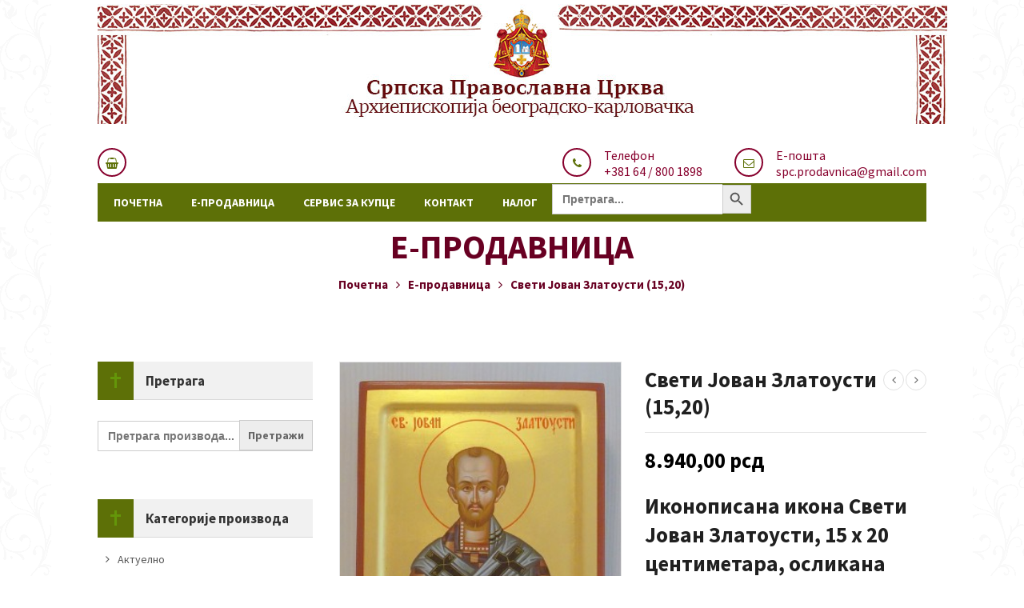

--- FILE ---
content_type: text/html; charset=UTF-8
request_url: https://spcprodavnica.rs/e-prodavnica/ikone/ikonopisane/ostali-svetitelji/sveti-jovan-zlatousti-1520-2/
body_size: 36936
content:
<!DOCTYPE html>
<html lang="sr-RS">
<head>
<meta name="viewport" content="width=device-width, initial-scale=1" />
<meta name="google-site-verification" content="JqyH97Q5zQW0QHShPOM87lHXx5I_eAee4jBmPLPh8nE" />
<meta http-equiv="Content-Type" content="text/html; charset=UTF-8" />
				<script>document.documentElement.className = document.documentElement.className + ' yes-js js_active js'</script>
				<meta name='robots' content='index, follow, max-image-preview:large, max-snippet:-1, max-video-preview:-1' />
	<style>img:is([sizes="auto" i], [sizes^="auto," i]) { contain-intrinsic-size: 3000px 1500px }</style>
	<script>window._wca = window._wca || [];</script>

	<!-- This site is optimized with the Yoast SEO plugin v20.2.1 - https://yoast.com/wordpress/plugins/seo/ -->
	<title>Свети Јован Златоусти (15,20) - СПЦ Продавница</title>
	<link rel="canonical" href="https://spcprodavnica.rs/e-prodavnica/ikone/ikonopisane/ostali-svetitelji/sveti-jovan-zlatousti-1520-2/" />
	<meta property="og:locale" content="sr_RS" />
	<meta property="og:type" content="article" />
	<meta property="og:title" content="Свети Јован Златоусти (15,20) - СПЦ Продавница" />
	<meta property="og:description" content="Иконописана икона Свети Јован Златоусти, 15 х 20 центиметара, осликана темпером на липовој дасци, подлога златни листићи" />
	<meta property="og:url" content="https://spcprodavnica.rs/e-prodavnica/ikone/ikonopisane/ostali-svetitelji/sveti-jovan-zlatousti-1520-2/" />
	<meta property="og:site_name" content="СПЦ Продавница" />
	<meta property="article:modified_time" content="2023-06-16T07:51:16+00:00" />
	<meta property="og:image" content="https://spcprodavnica.rs/wp-content/uploads/2021/12/ikonopisana-0574.jpg" />
	<meta property="og:image:width" content="299" />
	<meta property="og:image:height" content="400" />
	<meta property="og:image:type" content="image/jpeg" />
	<meta name="twitter:card" content="summary_large_image" />
	<script type="application/ld+json" class="yoast-schema-graph">{"@context":"https://schema.org","@graph":[{"@type":"WebPage","@id":"https://spcprodavnica.rs/e-prodavnica/ikone/ikonopisane/ostali-svetitelji/sveti-jovan-zlatousti-1520-2/","url":"https://spcprodavnica.rs/e-prodavnica/ikone/ikonopisane/ostali-svetitelji/sveti-jovan-zlatousti-1520-2/","name":"Свети Јован Златоусти (15,20) - СПЦ Продавница","isPartOf":{"@id":"https://spcprodavnica.rs/#website"},"primaryImageOfPage":{"@id":"https://spcprodavnica.rs/e-prodavnica/ikone/ikonopisane/ostali-svetitelji/sveti-jovan-zlatousti-1520-2/#primaryimage"},"image":{"@id":"https://spcprodavnica.rs/e-prodavnica/ikone/ikonopisane/ostali-svetitelji/sveti-jovan-zlatousti-1520-2/#primaryimage"},"thumbnailUrl":"https://spcprodavnica.rs/wp-content/uploads/2021/12/ikonopisana-0574.jpg","datePublished":"2023-01-31T18:50:04+00:00","dateModified":"2023-06-16T07:51:16+00:00","breadcrumb":{"@id":"https://spcprodavnica.rs/e-prodavnica/ikone/ikonopisane/ostali-svetitelji/sveti-jovan-zlatousti-1520-2/#breadcrumb"},"inLanguage":"sr-RS","potentialAction":[{"@type":"ReadAction","target":["https://spcprodavnica.rs/e-prodavnica/ikone/ikonopisane/ostali-svetitelji/sveti-jovan-zlatousti-1520-2/"]}]},{"@type":"ImageObject","inLanguage":"sr-RS","@id":"https://spcprodavnica.rs/e-prodavnica/ikone/ikonopisane/ostali-svetitelji/sveti-jovan-zlatousti-1520-2/#primaryimage","url":"https://spcprodavnica.rs/wp-content/uploads/2021/12/ikonopisana-0574.jpg","contentUrl":"https://spcprodavnica.rs/wp-content/uploads/2021/12/ikonopisana-0574.jpg","width":299,"height":400},{"@type":"BreadcrumbList","@id":"https://spcprodavnica.rs/e-prodavnica/ikone/ikonopisane/ostali-svetitelji/sveti-jovan-zlatousti-1520-2/#breadcrumb","itemListElement":[{"@type":"ListItem","position":1,"name":"Почетна","item":"https://spcprodavnica.rs/"},{"@type":"ListItem","position":2,"name":"Е-продавница","item":"https://spcprodavnica.rs/e-prodavnica/"},{"@type":"ListItem","position":3,"name":"Свети Јован Златоусти (15,20)"}]},{"@type":"WebSite","@id":"https://spcprodavnica.rs/#website","url":"https://spcprodavnica.rs/","name":"SPC Prodavnica","description":"Е-продавница","publisher":{"@id":"https://spcprodavnica.rs/#organization"},"potentialAction":[{"@type":"SearchAction","target":{"@type":"EntryPoint","urlTemplate":"https://spcprodavnica.rs/?s={search_term_string}"},"query-input":"required name=search_term_string"}],"inLanguage":"sr-RS"},{"@type":"Organization","@id":"https://spcprodavnica.rs/#organization","name":"SPC Prodavnica","url":"https://spcprodavnica.rs/","logo":{"@type":"ImageObject","inLanguage":"sr-RS","@id":"https://spcprodavnica.rs/#/schema/logo/image/","url":"https://spcprodavnica.rs/wp-content/uploads/2022/03/logo-patrijarsija1.png","contentUrl":"https://spcprodavnica.rs/wp-content/uploads/2022/03/logo-patrijarsija1.png","width":200,"height":100,"caption":"SPC Prodavnica"},"image":{"@id":"https://spcprodavnica.rs/#/schema/logo/image/"}}]}</script>
	<!-- / Yoast SEO plugin. -->


<link rel='dns-prefetch' href='//stats.wp.com' />
<link rel='dns-prefetch' href='//js-eu1.hs-scripts.com' />
<link rel='dns-prefetch' href='//fonts.googleapis.com' />
<link rel='dns-prefetch' href='//c0.wp.com' />
<link rel="alternate" type="application/rss+xml" title="СПЦ Продавница &raquo; довод" href="https://spcprodavnica.rs/feed/" />
<script type="text/javascript">
/* <![CDATA[ */
window._wpemojiSettings = {"baseUrl":"https:\/\/s.w.org\/images\/core\/emoji\/16.0.1\/72x72\/","ext":".png","svgUrl":"https:\/\/s.w.org\/images\/core\/emoji\/16.0.1\/svg\/","svgExt":".svg","source":{"concatemoji":"https:\/\/spcprodavnica.rs\/wp-includes\/js\/wp-emoji-release.min.js?ver=6.8.3"}};
/*! This file is auto-generated */
!function(s,n){var o,i,e;function c(e){try{var t={supportTests:e,timestamp:(new Date).valueOf()};sessionStorage.setItem(o,JSON.stringify(t))}catch(e){}}function p(e,t,n){e.clearRect(0,0,e.canvas.width,e.canvas.height),e.fillText(t,0,0);var t=new Uint32Array(e.getImageData(0,0,e.canvas.width,e.canvas.height).data),a=(e.clearRect(0,0,e.canvas.width,e.canvas.height),e.fillText(n,0,0),new Uint32Array(e.getImageData(0,0,e.canvas.width,e.canvas.height).data));return t.every(function(e,t){return e===a[t]})}function u(e,t){e.clearRect(0,0,e.canvas.width,e.canvas.height),e.fillText(t,0,0);for(var n=e.getImageData(16,16,1,1),a=0;a<n.data.length;a++)if(0!==n.data[a])return!1;return!0}function f(e,t,n,a){switch(t){case"flag":return n(e,"\ud83c\udff3\ufe0f\u200d\u26a7\ufe0f","\ud83c\udff3\ufe0f\u200b\u26a7\ufe0f")?!1:!n(e,"\ud83c\udde8\ud83c\uddf6","\ud83c\udde8\u200b\ud83c\uddf6")&&!n(e,"\ud83c\udff4\udb40\udc67\udb40\udc62\udb40\udc65\udb40\udc6e\udb40\udc67\udb40\udc7f","\ud83c\udff4\u200b\udb40\udc67\u200b\udb40\udc62\u200b\udb40\udc65\u200b\udb40\udc6e\u200b\udb40\udc67\u200b\udb40\udc7f");case"emoji":return!a(e,"\ud83e\udedf")}return!1}function g(e,t,n,a){var r="undefined"!=typeof WorkerGlobalScope&&self instanceof WorkerGlobalScope?new OffscreenCanvas(300,150):s.createElement("canvas"),o=r.getContext("2d",{willReadFrequently:!0}),i=(o.textBaseline="top",o.font="600 32px Arial",{});return e.forEach(function(e){i[e]=t(o,e,n,a)}),i}function t(e){var t=s.createElement("script");t.src=e,t.defer=!0,s.head.appendChild(t)}"undefined"!=typeof Promise&&(o="wpEmojiSettingsSupports",i=["flag","emoji"],n.supports={everything:!0,everythingExceptFlag:!0},e=new Promise(function(e){s.addEventListener("DOMContentLoaded",e,{once:!0})}),new Promise(function(t){var n=function(){try{var e=JSON.parse(sessionStorage.getItem(o));if("object"==typeof e&&"number"==typeof e.timestamp&&(new Date).valueOf()<e.timestamp+604800&&"object"==typeof e.supportTests)return e.supportTests}catch(e){}return null}();if(!n){if("undefined"!=typeof Worker&&"undefined"!=typeof OffscreenCanvas&&"undefined"!=typeof URL&&URL.createObjectURL&&"undefined"!=typeof Blob)try{var e="postMessage("+g.toString()+"("+[JSON.stringify(i),f.toString(),p.toString(),u.toString()].join(",")+"));",a=new Blob([e],{type:"text/javascript"}),r=new Worker(URL.createObjectURL(a),{name:"wpTestEmojiSupports"});return void(r.onmessage=function(e){c(n=e.data),r.terminate(),t(n)})}catch(e){}c(n=g(i,f,p,u))}t(n)}).then(function(e){for(var t in e)n.supports[t]=e[t],n.supports.everything=n.supports.everything&&n.supports[t],"flag"!==t&&(n.supports.everythingExceptFlag=n.supports.everythingExceptFlag&&n.supports[t]);n.supports.everythingExceptFlag=n.supports.everythingExceptFlag&&!n.supports.flag,n.DOMReady=!1,n.readyCallback=function(){n.DOMReady=!0}}).then(function(){return e}).then(function(){var e;n.supports.everything||(n.readyCallback(),(e=n.source||{}).concatemoji?t(e.concatemoji):e.wpemoji&&e.twemoji&&(t(e.twemoji),t(e.wpemoji)))}))}((window,document),window._wpemojiSettings);
/* ]]> */
</script>
<link rel='stylesheet' id='owl.carousel-css' href='https://spcprodavnica.rs/wp-content/plugins/vg-postcarousel/includes/css/owl.carousel.css?ver=6.8.3' type='text/css' media='all' />
<link rel='stylesheet' id='owl.theme-css' href='https://spcprodavnica.rs/wp-content/plugins/vg-postcarousel/includes/css/owl.theme.css?ver=6.8.3' type='text/css' media='all' />
<link rel='stylesheet' id='wppg-block-editor-css' href='https://spcprodavnica.rs/wp-content/plugins/wp-product-gallery-lite/inc/wppg-block/wppg-block.css?ver=1.1.4' type='text/css' media='all' />
<style id='wp-emoji-styles-inline-css' type='text/css'>

	img.wp-smiley, img.emoji {
		display: inline !important;
		border: none !important;
		box-shadow: none !important;
		height: 1em !important;
		width: 1em !important;
		margin: 0 0.07em !important;
		vertical-align: -0.1em !important;
		background: none !important;
		padding: 0 !important;
	}
</style>
<link rel='stylesheet' id='wp-block-library-css' href='https://c0.wp.com/c/6.8.3/wp-includes/css/dist/block-library/style.min.css' type='text/css' media='all' />
<style id='wp-block-library-inline-css' type='text/css'>
.has-text-align-justify{text-align:justify;}
</style>
<style id='classic-theme-styles-inline-css' type='text/css'>
/*! This file is auto-generated */
.wp-block-button__link{color:#fff;background-color:#32373c;border-radius:9999px;box-shadow:none;text-decoration:none;padding:calc(.667em + 2px) calc(1.333em + 2px);font-size:1.125em}.wp-block-file__button{background:#32373c;color:#fff;text-decoration:none}
</style>
<link rel='stylesheet' id='mediaelement-css' href='https://c0.wp.com/c/6.8.3/wp-includes/js/mediaelement/mediaelementplayer-legacy.min.css' type='text/css' media='all' />
<link rel='stylesheet' id='wp-mediaelement-css' href='https://c0.wp.com/c/6.8.3/wp-includes/js/mediaelement/wp-mediaelement.min.css' type='text/css' media='all' />
<link rel='stylesheet' id='wc-blocks-vendors-style-css' href='https://c0.wp.com/p/woocommerce/7.8.0/packages/woocommerce-blocks/build/wc-blocks-vendors-style.css' type='text/css' media='all' />
<link rel='stylesheet' id='wc-blocks-style-css' href='https://c0.wp.com/p/woocommerce/7.8.0/packages/woocommerce-blocks/build/wc-blocks-style.css' type='text/css' media='all' />
<link rel='stylesheet' id='jquery-selectBox-css' href='https://spcprodavnica.rs/wp-content/plugins/yith-woocommerce-wishlist/assets/css/jquery.selectBox.css?ver=1.2.0' type='text/css' media='all' />
<link rel='stylesheet' id='yith-wcwl-font-awesome-css' href='https://spcprodavnica.rs/wp-content/plugins/yith-woocommerce-wishlist/assets/css/font-awesome.css?ver=4.7.0' type='text/css' media='all' />
<link rel='stylesheet' id='woocommerce_prettyPhoto_css-css' href='//spcprodavnica.rs/wp-content/plugins/woocommerce/assets/css/prettyPhoto.css?ver=3.1.6' type='text/css' media='all' />
<link rel='stylesheet' id='yith-wcwl-main-css' href='https://spcprodavnica.rs/wp-content/plugins/yith-woocommerce-wishlist/assets/css/style.css?ver=3.18.0' type='text/css' media='all' />
<style id='yith-wcwl-main-inline-css' type='text/css'>
.yith-wcwl-share li a{color: #FFFFFF;}.yith-wcwl-share li a:hover{color: #FFFFFF;}.yith-wcwl-share a.facebook{background: #39599E; background-color: #39599E;}.yith-wcwl-share a.facebook:hover{background: #595A5A; background-color: #595A5A;}.yith-wcwl-share a.twitter{background: #45AFE2; background-color: #45AFE2;}.yith-wcwl-share a.twitter:hover{background: #595A5A; background-color: #595A5A;}.yith-wcwl-share a.email{background: #FBB102; background-color: #FBB102;}.yith-wcwl-share a.email:hover{background: #595A5A; background-color: #595A5A;}.yith-wcwl-share a.whatsapp{background: #00A901; background-color: #00A901;}.yith-wcwl-share a.whatsapp:hover{background: #595A5A; background-color: #595A5A;}
</style>
<style id='global-styles-inline-css' type='text/css'>
:root{--wp--preset--aspect-ratio--square: 1;--wp--preset--aspect-ratio--4-3: 4/3;--wp--preset--aspect-ratio--3-4: 3/4;--wp--preset--aspect-ratio--3-2: 3/2;--wp--preset--aspect-ratio--2-3: 2/3;--wp--preset--aspect-ratio--16-9: 16/9;--wp--preset--aspect-ratio--9-16: 9/16;--wp--preset--color--black: #000000;--wp--preset--color--cyan-bluish-gray: #abb8c3;--wp--preset--color--white: #ffffff;--wp--preset--color--pale-pink: #f78da7;--wp--preset--color--vivid-red: #cf2e2e;--wp--preset--color--luminous-vivid-orange: #ff6900;--wp--preset--color--luminous-vivid-amber: #fcb900;--wp--preset--color--light-green-cyan: #7bdcb5;--wp--preset--color--vivid-green-cyan: #00d084;--wp--preset--color--pale-cyan-blue: #8ed1fc;--wp--preset--color--vivid-cyan-blue: #0693e3;--wp--preset--color--vivid-purple: #9b51e0;--wp--preset--gradient--vivid-cyan-blue-to-vivid-purple: linear-gradient(135deg,rgba(6,147,227,1) 0%,rgb(155,81,224) 100%);--wp--preset--gradient--light-green-cyan-to-vivid-green-cyan: linear-gradient(135deg,rgb(122,220,180) 0%,rgb(0,208,130) 100%);--wp--preset--gradient--luminous-vivid-amber-to-luminous-vivid-orange: linear-gradient(135deg,rgba(252,185,0,1) 0%,rgba(255,105,0,1) 100%);--wp--preset--gradient--luminous-vivid-orange-to-vivid-red: linear-gradient(135deg,rgba(255,105,0,1) 0%,rgb(207,46,46) 100%);--wp--preset--gradient--very-light-gray-to-cyan-bluish-gray: linear-gradient(135deg,rgb(238,238,238) 0%,rgb(169,184,195) 100%);--wp--preset--gradient--cool-to-warm-spectrum: linear-gradient(135deg,rgb(74,234,220) 0%,rgb(151,120,209) 20%,rgb(207,42,186) 40%,rgb(238,44,130) 60%,rgb(251,105,98) 80%,rgb(254,248,76) 100%);--wp--preset--gradient--blush-light-purple: linear-gradient(135deg,rgb(255,206,236) 0%,rgb(152,150,240) 100%);--wp--preset--gradient--blush-bordeaux: linear-gradient(135deg,rgb(254,205,165) 0%,rgb(254,45,45) 50%,rgb(107,0,62) 100%);--wp--preset--gradient--luminous-dusk: linear-gradient(135deg,rgb(255,203,112) 0%,rgb(199,81,192) 50%,rgb(65,88,208) 100%);--wp--preset--gradient--pale-ocean: linear-gradient(135deg,rgb(255,245,203) 0%,rgb(182,227,212) 50%,rgb(51,167,181) 100%);--wp--preset--gradient--electric-grass: linear-gradient(135deg,rgb(202,248,128) 0%,rgb(113,206,126) 100%);--wp--preset--gradient--midnight: linear-gradient(135deg,rgb(2,3,129) 0%,rgb(40,116,252) 100%);--wp--preset--font-size--small: 13px;--wp--preset--font-size--medium: 20px;--wp--preset--font-size--large: 36px;--wp--preset--font-size--x-large: 42px;--wp--preset--spacing--20: 0.44rem;--wp--preset--spacing--30: 0.67rem;--wp--preset--spacing--40: 1rem;--wp--preset--spacing--50: 1.5rem;--wp--preset--spacing--60: 2.25rem;--wp--preset--spacing--70: 3.38rem;--wp--preset--spacing--80: 5.06rem;--wp--preset--shadow--natural: 6px 6px 9px rgba(0, 0, 0, 0.2);--wp--preset--shadow--deep: 12px 12px 50px rgba(0, 0, 0, 0.4);--wp--preset--shadow--sharp: 6px 6px 0px rgba(0, 0, 0, 0.2);--wp--preset--shadow--outlined: 6px 6px 0px -3px rgba(255, 255, 255, 1), 6px 6px rgba(0, 0, 0, 1);--wp--preset--shadow--crisp: 6px 6px 0px rgba(0, 0, 0, 1);}:where(.is-layout-flex){gap: 0.5em;}:where(.is-layout-grid){gap: 0.5em;}body .is-layout-flex{display: flex;}.is-layout-flex{flex-wrap: wrap;align-items: center;}.is-layout-flex > :is(*, div){margin: 0;}body .is-layout-grid{display: grid;}.is-layout-grid > :is(*, div){margin: 0;}:where(.wp-block-columns.is-layout-flex){gap: 2em;}:where(.wp-block-columns.is-layout-grid){gap: 2em;}:where(.wp-block-post-template.is-layout-flex){gap: 1.25em;}:where(.wp-block-post-template.is-layout-grid){gap: 1.25em;}.has-black-color{color: var(--wp--preset--color--black) !important;}.has-cyan-bluish-gray-color{color: var(--wp--preset--color--cyan-bluish-gray) !important;}.has-white-color{color: var(--wp--preset--color--white) !important;}.has-pale-pink-color{color: var(--wp--preset--color--pale-pink) !important;}.has-vivid-red-color{color: var(--wp--preset--color--vivid-red) !important;}.has-luminous-vivid-orange-color{color: var(--wp--preset--color--luminous-vivid-orange) !important;}.has-luminous-vivid-amber-color{color: var(--wp--preset--color--luminous-vivid-amber) !important;}.has-light-green-cyan-color{color: var(--wp--preset--color--light-green-cyan) !important;}.has-vivid-green-cyan-color{color: var(--wp--preset--color--vivid-green-cyan) !important;}.has-pale-cyan-blue-color{color: var(--wp--preset--color--pale-cyan-blue) !important;}.has-vivid-cyan-blue-color{color: var(--wp--preset--color--vivid-cyan-blue) !important;}.has-vivid-purple-color{color: var(--wp--preset--color--vivid-purple) !important;}.has-black-background-color{background-color: var(--wp--preset--color--black) !important;}.has-cyan-bluish-gray-background-color{background-color: var(--wp--preset--color--cyan-bluish-gray) !important;}.has-white-background-color{background-color: var(--wp--preset--color--white) !important;}.has-pale-pink-background-color{background-color: var(--wp--preset--color--pale-pink) !important;}.has-vivid-red-background-color{background-color: var(--wp--preset--color--vivid-red) !important;}.has-luminous-vivid-orange-background-color{background-color: var(--wp--preset--color--luminous-vivid-orange) !important;}.has-luminous-vivid-amber-background-color{background-color: var(--wp--preset--color--luminous-vivid-amber) !important;}.has-light-green-cyan-background-color{background-color: var(--wp--preset--color--light-green-cyan) !important;}.has-vivid-green-cyan-background-color{background-color: var(--wp--preset--color--vivid-green-cyan) !important;}.has-pale-cyan-blue-background-color{background-color: var(--wp--preset--color--pale-cyan-blue) !important;}.has-vivid-cyan-blue-background-color{background-color: var(--wp--preset--color--vivid-cyan-blue) !important;}.has-vivid-purple-background-color{background-color: var(--wp--preset--color--vivid-purple) !important;}.has-black-border-color{border-color: var(--wp--preset--color--black) !important;}.has-cyan-bluish-gray-border-color{border-color: var(--wp--preset--color--cyan-bluish-gray) !important;}.has-white-border-color{border-color: var(--wp--preset--color--white) !important;}.has-pale-pink-border-color{border-color: var(--wp--preset--color--pale-pink) !important;}.has-vivid-red-border-color{border-color: var(--wp--preset--color--vivid-red) !important;}.has-luminous-vivid-orange-border-color{border-color: var(--wp--preset--color--luminous-vivid-orange) !important;}.has-luminous-vivid-amber-border-color{border-color: var(--wp--preset--color--luminous-vivid-amber) !important;}.has-light-green-cyan-border-color{border-color: var(--wp--preset--color--light-green-cyan) !important;}.has-vivid-green-cyan-border-color{border-color: var(--wp--preset--color--vivid-green-cyan) !important;}.has-pale-cyan-blue-border-color{border-color: var(--wp--preset--color--pale-cyan-blue) !important;}.has-vivid-cyan-blue-border-color{border-color: var(--wp--preset--color--vivid-cyan-blue) !important;}.has-vivid-purple-border-color{border-color: var(--wp--preset--color--vivid-purple) !important;}.has-vivid-cyan-blue-to-vivid-purple-gradient-background{background: var(--wp--preset--gradient--vivid-cyan-blue-to-vivid-purple) !important;}.has-light-green-cyan-to-vivid-green-cyan-gradient-background{background: var(--wp--preset--gradient--light-green-cyan-to-vivid-green-cyan) !important;}.has-luminous-vivid-amber-to-luminous-vivid-orange-gradient-background{background: var(--wp--preset--gradient--luminous-vivid-amber-to-luminous-vivid-orange) !important;}.has-luminous-vivid-orange-to-vivid-red-gradient-background{background: var(--wp--preset--gradient--luminous-vivid-orange-to-vivid-red) !important;}.has-very-light-gray-to-cyan-bluish-gray-gradient-background{background: var(--wp--preset--gradient--very-light-gray-to-cyan-bluish-gray) !important;}.has-cool-to-warm-spectrum-gradient-background{background: var(--wp--preset--gradient--cool-to-warm-spectrum) !important;}.has-blush-light-purple-gradient-background{background: var(--wp--preset--gradient--blush-light-purple) !important;}.has-blush-bordeaux-gradient-background{background: var(--wp--preset--gradient--blush-bordeaux) !important;}.has-luminous-dusk-gradient-background{background: var(--wp--preset--gradient--luminous-dusk) !important;}.has-pale-ocean-gradient-background{background: var(--wp--preset--gradient--pale-ocean) !important;}.has-electric-grass-gradient-background{background: var(--wp--preset--gradient--electric-grass) !important;}.has-midnight-gradient-background{background: var(--wp--preset--gradient--midnight) !important;}.has-small-font-size{font-size: var(--wp--preset--font-size--small) !important;}.has-medium-font-size{font-size: var(--wp--preset--font-size--medium) !important;}.has-large-font-size{font-size: var(--wp--preset--font-size--large) !important;}.has-x-large-font-size{font-size: var(--wp--preset--font-size--x-large) !important;}
:where(.wp-block-post-template.is-layout-flex){gap: 1.25em;}:where(.wp-block-post-template.is-layout-grid){gap: 1.25em;}
:where(.wp-block-columns.is-layout-flex){gap: 2em;}:where(.wp-block-columns.is-layout-grid){gap: 2em;}
:root :where(.wp-block-pullquote){font-size: 1.5em;line-height: 1.6;}
</style>
<style id='extendify-gutenberg-patterns-and-templates-utilities-inline-css' type='text/css'>
.ext-absolute {
  position: absolute !important;
}

.ext-relative {
  position: relative !important;
}

.ext-top-base {
  top: var(--wp--style--block-gap, 1.75rem) !important;
}

.ext-top-lg {
  top: var(--extendify--spacing--large, 3rem) !important;
}

.ext--top-base {
  top: calc(var(--wp--style--block-gap, 1.75rem) * -1) !important;
}

.ext--top-lg {
  top: calc(var(--extendify--spacing--large, 3rem) * -1) !important;
}

.ext-right-base {
  right: var(--wp--style--block-gap, 1.75rem) !important;
}

.ext-right-lg {
  right: var(--extendify--spacing--large, 3rem) !important;
}

.ext--right-base {
  right: calc(var(--wp--style--block-gap, 1.75rem) * -1) !important;
}

.ext--right-lg {
  right: calc(var(--extendify--spacing--large, 3rem) * -1) !important;
}

.ext-bottom-base {
  bottom: var(--wp--style--block-gap, 1.75rem) !important;
}

.ext-bottom-lg {
  bottom: var(--extendify--spacing--large, 3rem) !important;
}

.ext--bottom-base {
  bottom: calc(var(--wp--style--block-gap, 1.75rem) * -1) !important;
}

.ext--bottom-lg {
  bottom: calc(var(--extendify--spacing--large, 3rem) * -1) !important;
}

.ext-left-base {
  left: var(--wp--style--block-gap, 1.75rem) !important;
}

.ext-left-lg {
  left: var(--extendify--spacing--large, 3rem) !important;
}

.ext--left-base {
  left: calc(var(--wp--style--block-gap, 1.75rem) * -1) !important;
}

.ext--left-lg {
  left: calc(var(--extendify--spacing--large, 3rem) * -1) !important;
}

.ext-order-1 {
  order: 1 !important;
}

.ext-order-2 {
  order: 2 !important;
}

.ext-col-auto {
  grid-column: auto !important;
}

.ext-col-span-1 {
  grid-column: span 1 / span 1 !important;
}

.ext-col-span-2 {
  grid-column: span 2 / span 2 !important;
}

.ext-col-span-3 {
  grid-column: span 3 / span 3 !important;
}

.ext-col-span-4 {
  grid-column: span 4 / span 4 !important;
}

.ext-col-span-5 {
  grid-column: span 5 / span 5 !important;
}

.ext-col-span-6 {
  grid-column: span 6 / span 6 !important;
}

.ext-col-span-7 {
  grid-column: span 7 / span 7 !important;
}

.ext-col-span-8 {
  grid-column: span 8 / span 8 !important;
}

.ext-col-span-9 {
  grid-column: span 9 / span 9 !important;
}

.ext-col-span-10 {
  grid-column: span 10 / span 10 !important;
}

.ext-col-span-11 {
  grid-column: span 11 / span 11 !important;
}

.ext-col-span-12 {
  grid-column: span 12 / span 12 !important;
}

.ext-col-span-full {
  grid-column: 1 / -1 !important;
}

.ext-col-start-1 {
  grid-column-start: 1 !important;
}

.ext-col-start-2 {
  grid-column-start: 2 !important;
}

.ext-col-start-3 {
  grid-column-start: 3 !important;
}

.ext-col-start-4 {
  grid-column-start: 4 !important;
}

.ext-col-start-5 {
  grid-column-start: 5 !important;
}

.ext-col-start-6 {
  grid-column-start: 6 !important;
}

.ext-col-start-7 {
  grid-column-start: 7 !important;
}

.ext-col-start-8 {
  grid-column-start: 8 !important;
}

.ext-col-start-9 {
  grid-column-start: 9 !important;
}

.ext-col-start-10 {
  grid-column-start: 10 !important;
}

.ext-col-start-11 {
  grid-column-start: 11 !important;
}

.ext-col-start-12 {
  grid-column-start: 12 !important;
}

.ext-col-start-13 {
  grid-column-start: 13 !important;
}

.ext-col-start-auto {
  grid-column-start: auto !important;
}

.ext-col-end-1 {
  grid-column-end: 1 !important;
}

.ext-col-end-2 {
  grid-column-end: 2 !important;
}

.ext-col-end-3 {
  grid-column-end: 3 !important;
}

.ext-col-end-4 {
  grid-column-end: 4 !important;
}

.ext-col-end-5 {
  grid-column-end: 5 !important;
}

.ext-col-end-6 {
  grid-column-end: 6 !important;
}

.ext-col-end-7 {
  grid-column-end: 7 !important;
}

.ext-col-end-8 {
  grid-column-end: 8 !important;
}

.ext-col-end-9 {
  grid-column-end: 9 !important;
}

.ext-col-end-10 {
  grid-column-end: 10 !important;
}

.ext-col-end-11 {
  grid-column-end: 11 !important;
}

.ext-col-end-12 {
  grid-column-end: 12 !important;
}

.ext-col-end-13 {
  grid-column-end: 13 !important;
}

.ext-col-end-auto {
  grid-column-end: auto !important;
}

.ext-row-auto {
  grid-row: auto !important;
}

.ext-row-span-1 {
  grid-row: span 1 / span 1 !important;
}

.ext-row-span-2 {
  grid-row: span 2 / span 2 !important;
}

.ext-row-span-3 {
  grid-row: span 3 / span 3 !important;
}

.ext-row-span-4 {
  grid-row: span 4 / span 4 !important;
}

.ext-row-span-5 {
  grid-row: span 5 / span 5 !important;
}

.ext-row-span-6 {
  grid-row: span 6 / span 6 !important;
}

.ext-row-span-full {
  grid-row: 1 / -1 !important;
}

.ext-row-start-1 {
  grid-row-start: 1 !important;
}

.ext-row-start-2 {
  grid-row-start: 2 !important;
}

.ext-row-start-3 {
  grid-row-start: 3 !important;
}

.ext-row-start-4 {
  grid-row-start: 4 !important;
}

.ext-row-start-5 {
  grid-row-start: 5 !important;
}

.ext-row-start-6 {
  grid-row-start: 6 !important;
}

.ext-row-start-7 {
  grid-row-start: 7 !important;
}

.ext-row-start-auto {
  grid-row-start: auto !important;
}

.ext-row-end-1 {
  grid-row-end: 1 !important;
}

.ext-row-end-2 {
  grid-row-end: 2 !important;
}

.ext-row-end-3 {
  grid-row-end: 3 !important;
}

.ext-row-end-4 {
  grid-row-end: 4 !important;
}

.ext-row-end-5 {
  grid-row-end: 5 !important;
}

.ext-row-end-6 {
  grid-row-end: 6 !important;
}

.ext-row-end-7 {
  grid-row-end: 7 !important;
}

.ext-row-end-auto {
  grid-row-end: auto !important;
}

.ext-m-0:not([style*="margin"]) {
  margin: 0 !important;
}

.ext-m-auto:not([style*="margin"]) {
  margin: auto !important;
}

.ext-m-base:not([style*="margin"]) {
  margin: var(--wp--style--block-gap, 1.75rem) !important;
}

.ext-m-lg:not([style*="margin"]) {
  margin: var(--extendify--spacing--large, 3rem) !important;
}

.ext--m-base:not([style*="margin"]) {
  margin: calc(var(--wp--style--block-gap, 1.75rem) * -1) !important;
}

.ext--m-lg:not([style*="margin"]) {
  margin: calc(var(--extendify--spacing--large, 3rem) * -1) !important;
}

.ext-mx-0:not([style*="margin"]) {
  margin-left: 0 !important;
  margin-right: 0 !important;
}

.ext-mx-auto:not([style*="margin"]) {
  margin-left: auto !important;
  margin-right: auto !important;
}

.ext-mx-base:not([style*="margin"]) {
  margin-left: var(--wp--style--block-gap, 1.75rem) !important;
  margin-right: var(--wp--style--block-gap, 1.75rem) !important;
}

.ext-mx-lg:not([style*="margin"]) {
  margin-left: var(--extendify--spacing--large, 3rem) !important;
  margin-right: var(--extendify--spacing--large, 3rem) !important;
}

.ext--mx-base:not([style*="margin"]) {
  margin-left: calc(var(--wp--style--block-gap, 1.75rem) * -1) !important;
  margin-right: calc(var(--wp--style--block-gap, 1.75rem) * -1) !important;
}

.ext--mx-lg:not([style*="margin"]) {
  margin-left: calc(var(--extendify--spacing--large, 3rem) * -1) !important;
  margin-right: calc(var(--extendify--spacing--large, 3rem) * -1) !important;
}

.ext-my-0:not([style*="margin"]) {
  margin-top: 0 !important;
  margin-bottom: 0 !important;
}

.ext-my-auto:not([style*="margin"]) {
  margin-top: auto !important;
  margin-bottom: auto !important;
}

.ext-my-base:not([style*="margin"]) {
  margin-top: var(--wp--style--block-gap, 1.75rem) !important;
  margin-bottom: var(--wp--style--block-gap, 1.75rem) !important;
}

.ext-my-lg:not([style*="margin"]) {
  margin-top: var(--extendify--spacing--large, 3rem) !important;
  margin-bottom: var(--extendify--spacing--large, 3rem) !important;
}

.ext--my-base:not([style*="margin"]) {
  margin-top: calc(var(--wp--style--block-gap, 1.75rem) * -1) !important;
  margin-bottom: calc(var(--wp--style--block-gap, 1.75rem) * -1) !important;
}

.ext--my-lg:not([style*="margin"]) {
  margin-top: calc(var(--extendify--spacing--large, 3rem) * -1) !important;
  margin-bottom: calc(var(--extendify--spacing--large, 3rem) * -1) !important;
}

.ext-mt-0:not([style*="margin"]) {
  margin-top: 0 !important;
}

.ext-mt-auto:not([style*="margin"]) {
  margin-top: auto !important;
}

.ext-mt-base:not([style*="margin"]) {
  margin-top: var(--wp--style--block-gap, 1.75rem) !important;
}

.ext-mt-lg:not([style*="margin"]) {
  margin-top: var(--extendify--spacing--large, 3rem) !important;
}

.ext--mt-base:not([style*="margin"]) {
  margin-top: calc(var(--wp--style--block-gap, 1.75rem) * -1) !important;
}

.ext--mt-lg:not([style*="margin"]) {
  margin-top: calc(var(--extendify--spacing--large, 3rem) * -1) !important;
}

.ext-mr-0:not([style*="margin"]) {
  margin-right: 0 !important;
}

.ext-mr-auto:not([style*="margin"]) {
  margin-right: auto !important;
}

.ext-mr-base:not([style*="margin"]) {
  margin-right: var(--wp--style--block-gap, 1.75rem) !important;
}

.ext-mr-lg:not([style*="margin"]) {
  margin-right: var(--extendify--spacing--large, 3rem) !important;
}

.ext--mr-base:not([style*="margin"]) {
  margin-right: calc(var(--wp--style--block-gap, 1.75rem) * -1) !important;
}

.ext--mr-lg:not([style*="margin"]) {
  margin-right: calc(var(--extendify--spacing--large, 3rem) * -1) !important;
}

.ext-mb-0:not([style*="margin"]) {
  margin-bottom: 0 !important;
}

.ext-mb-auto:not([style*="margin"]) {
  margin-bottom: auto !important;
}

.ext-mb-base:not([style*="margin"]) {
  margin-bottom: var(--wp--style--block-gap, 1.75rem) !important;
}

.ext-mb-lg:not([style*="margin"]) {
  margin-bottom: var(--extendify--spacing--large, 3rem) !important;
}

.ext--mb-base:not([style*="margin"]) {
  margin-bottom: calc(var(--wp--style--block-gap, 1.75rem) * -1) !important;
}

.ext--mb-lg:not([style*="margin"]) {
  margin-bottom: calc(var(--extendify--spacing--large, 3rem) * -1) !important;
}

.ext-ml-0:not([style*="margin"]) {
  margin-left: 0 !important;
}

.ext-ml-auto:not([style*="margin"]) {
  margin-left: auto !important;
}

.ext-ml-base:not([style*="margin"]) {
  margin-left: var(--wp--style--block-gap, 1.75rem) !important;
}

.ext-ml-lg:not([style*="margin"]) {
  margin-left: var(--extendify--spacing--large, 3rem) !important;
}

.ext--ml-base:not([style*="margin"]) {
  margin-left: calc(var(--wp--style--block-gap, 1.75rem) * -1) !important;
}

.ext--ml-lg:not([style*="margin"]) {
  margin-left: calc(var(--extendify--spacing--large, 3rem) * -1) !important;
}

.ext-block {
  display: block !important;
}

.ext-inline-block {
  display: inline-block !important;
}

.ext-inline {
  display: inline !important;
}

.ext-flex {
  display: flex !important;
}

.ext-inline-flex {
  display: inline-flex !important;
}

.ext-grid {
  display: grid !important;
}

.ext-inline-grid {
  display: inline-grid !important;
}

.ext-hidden {
  display: none !important;
}

.ext-w-auto {
  width: auto !important;
}

.ext-w-full {
  width: 100% !important;
}

.ext-max-w-full {
  max-width: 100% !important;
}

.ext-flex-1 {
  flex: 1 1 0% !important;
}

.ext-flex-auto {
  flex: 1 1 auto !important;
}

.ext-flex-initial {
  flex: 0 1 auto !important;
}

.ext-flex-none {
  flex: none !important;
}

.ext-flex-shrink-0 {
  flex-shrink: 0 !important;
}

.ext-flex-shrink {
  flex-shrink: 1 !important;
}

.ext-flex-grow-0 {
  flex-grow: 0 !important;
}

.ext-flex-grow {
  flex-grow: 1 !important;
}

.ext-list-none {
  list-style-type: none !important;
}

.ext-grid-cols-1 {
  grid-template-columns: repeat(1, minmax(0, 1fr)) !important;
}

.ext-grid-cols-2 {
  grid-template-columns: repeat(2, minmax(0, 1fr)) !important;
}

.ext-grid-cols-3 {
  grid-template-columns: repeat(3, minmax(0, 1fr)) !important;
}

.ext-grid-cols-4 {
  grid-template-columns: repeat(4, minmax(0, 1fr)) !important;
}

.ext-grid-cols-5 {
  grid-template-columns: repeat(5, minmax(0, 1fr)) !important;
}

.ext-grid-cols-6 {
  grid-template-columns: repeat(6, minmax(0, 1fr)) !important;
}

.ext-grid-cols-7 {
  grid-template-columns: repeat(7, minmax(0, 1fr)) !important;
}

.ext-grid-cols-8 {
  grid-template-columns: repeat(8, minmax(0, 1fr)) !important;
}

.ext-grid-cols-9 {
  grid-template-columns: repeat(9, minmax(0, 1fr)) !important;
}

.ext-grid-cols-10 {
  grid-template-columns: repeat(10, minmax(0, 1fr)) !important;
}

.ext-grid-cols-11 {
  grid-template-columns: repeat(11, minmax(0, 1fr)) !important;
}

.ext-grid-cols-12 {
  grid-template-columns: repeat(12, minmax(0, 1fr)) !important;
}

.ext-grid-cols-none {
  grid-template-columns: none !important;
}

.ext-grid-rows-1 {
  grid-template-rows: repeat(1, minmax(0, 1fr)) !important;
}

.ext-grid-rows-2 {
  grid-template-rows: repeat(2, minmax(0, 1fr)) !important;
}

.ext-grid-rows-3 {
  grid-template-rows: repeat(3, minmax(0, 1fr)) !important;
}

.ext-grid-rows-4 {
  grid-template-rows: repeat(4, minmax(0, 1fr)) !important;
}

.ext-grid-rows-5 {
  grid-template-rows: repeat(5, minmax(0, 1fr)) !important;
}

.ext-grid-rows-6 {
  grid-template-rows: repeat(6, minmax(0, 1fr)) !important;
}

.ext-grid-rows-none {
  grid-template-rows: none !important;
}

.ext-flex-row {
  flex-direction: row !important;
}

.ext-flex-row-reverse {
  flex-direction: row-reverse !important;
}

.ext-flex-col {
  flex-direction: column !important;
}

.ext-flex-col-reverse {
  flex-direction: column-reverse !important;
}

.ext-flex-wrap {
  flex-wrap: wrap !important;
}

.ext-flex-wrap-reverse {
  flex-wrap: wrap-reverse !important;
}

.ext-flex-nowrap {
  flex-wrap: nowrap !important;
}

.ext-items-start {
  align-items: flex-start !important;
}

.ext-items-end {
  align-items: flex-end !important;
}

.ext-items-center {
  align-items: center !important;
}

.ext-items-baseline {
  align-items: baseline !important;
}

.ext-items-stretch {
  align-items: stretch !important;
}

.ext-justify-start {
  justify-content: flex-start !important;
}

.ext-justify-end {
  justify-content: flex-end !important;
}

.ext-justify-center {
  justify-content: center !important;
}

.ext-justify-between {
  justify-content: space-between !important;
}

.ext-justify-around {
  justify-content: space-around !important;
}

.ext-justify-evenly {
  justify-content: space-evenly !important;
}

.ext-justify-items-start {
  justify-items: start !important;
}

.ext-justify-items-end {
  justify-items: end !important;
}

.ext-justify-items-center {
  justify-items: center !important;
}

.ext-justify-items-stretch {
  justify-items: stretch !important;
}

.ext-gap-0 {
  gap: 0 !important;
}

.ext-gap-base {
  gap: var(--wp--style--block-gap, 1.75rem) !important;
}

.ext-gap-lg {
  gap: var(--extendify--spacing--large, 3rem) !important;
}

.ext-gap-x-0 {
  -moz-column-gap: 0 !important;
       column-gap: 0 !important;
}

.ext-gap-x-base {
  -moz-column-gap: var(--wp--style--block-gap, 1.75rem) !important;
       column-gap: var(--wp--style--block-gap, 1.75rem) !important;
}

.ext-gap-x-lg {
  -moz-column-gap: var(--extendify--spacing--large, 3rem) !important;
       column-gap: var(--extendify--spacing--large, 3rem) !important;
}

.ext-gap-y-0 {
  row-gap: 0 !important;
}

.ext-gap-y-base {
  row-gap: var(--wp--style--block-gap, 1.75rem) !important;
}

.ext-gap-y-lg {
  row-gap: var(--extendify--spacing--large, 3rem) !important;
}

.ext-justify-self-auto {
  justify-self: auto !important;
}

.ext-justify-self-start {
  justify-self: start !important;
}

.ext-justify-self-end {
  justify-self: end !important;
}

.ext-justify-self-center {
  justify-self: center !important;
}

.ext-justify-self-stretch {
  justify-self: stretch !important;
}

.ext-rounded-none {
  border-radius: 0px !important;
}

.ext-rounded-full {
  border-radius: 9999px !important;
}

.ext-rounded-t-none {
  border-top-left-radius: 0px !important;
  border-top-right-radius: 0px !important;
}

.ext-rounded-t-full {
  border-top-left-radius: 9999px !important;
  border-top-right-radius: 9999px !important;
}

.ext-rounded-r-none {
  border-top-right-radius: 0px !important;
  border-bottom-right-radius: 0px !important;
}

.ext-rounded-r-full {
  border-top-right-radius: 9999px !important;
  border-bottom-right-radius: 9999px !important;
}

.ext-rounded-b-none {
  border-bottom-right-radius: 0px !important;
  border-bottom-left-radius: 0px !important;
}

.ext-rounded-b-full {
  border-bottom-right-radius: 9999px !important;
  border-bottom-left-radius: 9999px !important;
}

.ext-rounded-l-none {
  border-top-left-radius: 0px !important;
  border-bottom-left-radius: 0px !important;
}

.ext-rounded-l-full {
  border-top-left-radius: 9999px !important;
  border-bottom-left-radius: 9999px !important;
}

.ext-rounded-tl-none {
  border-top-left-radius: 0px !important;
}

.ext-rounded-tl-full {
  border-top-left-radius: 9999px !important;
}

.ext-rounded-tr-none {
  border-top-right-radius: 0px !important;
}

.ext-rounded-tr-full {
  border-top-right-radius: 9999px !important;
}

.ext-rounded-br-none {
  border-bottom-right-radius: 0px !important;
}

.ext-rounded-br-full {
  border-bottom-right-radius: 9999px !important;
}

.ext-rounded-bl-none {
  border-bottom-left-radius: 0px !important;
}

.ext-rounded-bl-full {
  border-bottom-left-radius: 9999px !important;
}

.ext-border-0 {
  border-width: 0px !important;
}

.ext-border-t-0 {
  border-top-width: 0px !important;
}

.ext-border-r-0 {
  border-right-width: 0px !important;
}

.ext-border-b-0 {
  border-bottom-width: 0px !important;
}

.ext-border-l-0 {
  border-left-width: 0px !important;
}

.ext-p-0:not([style*="padding"]) {
  padding: 0 !important;
}

.ext-p-base:not([style*="padding"]) {
  padding: var(--wp--style--block-gap, 1.75rem) !important;
}

.ext-p-lg:not([style*="padding"]) {
  padding: var(--extendify--spacing--large, 3rem) !important;
}

.ext-px-0:not([style*="padding"]) {
  padding-left: 0 !important;
  padding-right: 0 !important;
}

.ext-px-base:not([style*="padding"]) {
  padding-left: var(--wp--style--block-gap, 1.75rem) !important;
  padding-right: var(--wp--style--block-gap, 1.75rem) !important;
}

.ext-px-lg:not([style*="padding"]) {
  padding-left: var(--extendify--spacing--large, 3rem) !important;
  padding-right: var(--extendify--spacing--large, 3rem) !important;
}

.ext-py-0:not([style*="padding"]) {
  padding-top: 0 !important;
  padding-bottom: 0 !important;
}

.ext-py-base:not([style*="padding"]) {
  padding-top: var(--wp--style--block-gap, 1.75rem) !important;
  padding-bottom: var(--wp--style--block-gap, 1.75rem) !important;
}

.ext-py-lg:not([style*="padding"]) {
  padding-top: var(--extendify--spacing--large, 3rem) !important;
  padding-bottom: var(--extendify--spacing--large, 3rem) !important;
}

.ext-pt-0:not([style*="padding"]) {
  padding-top: 0 !important;
}

.ext-pt-base:not([style*="padding"]) {
  padding-top: var(--wp--style--block-gap, 1.75rem) !important;
}

.ext-pt-lg:not([style*="padding"]) {
  padding-top: var(--extendify--spacing--large, 3rem) !important;
}

.ext-pr-0:not([style*="padding"]) {
  padding-right: 0 !important;
}

.ext-pr-base:not([style*="padding"]) {
  padding-right: var(--wp--style--block-gap, 1.75rem) !important;
}

.ext-pr-lg:not([style*="padding"]) {
  padding-right: var(--extendify--spacing--large, 3rem) !important;
}

.ext-pb-0:not([style*="padding"]) {
  padding-bottom: 0 !important;
}

.ext-pb-base:not([style*="padding"]) {
  padding-bottom: var(--wp--style--block-gap, 1.75rem) !important;
}

.ext-pb-lg:not([style*="padding"]) {
  padding-bottom: var(--extendify--spacing--large, 3rem) !important;
}

.ext-pl-0:not([style*="padding"]) {
  padding-left: 0 !important;
}

.ext-pl-base:not([style*="padding"]) {
  padding-left: var(--wp--style--block-gap, 1.75rem) !important;
}

.ext-pl-lg:not([style*="padding"]) {
  padding-left: var(--extendify--spacing--large, 3rem) !important;
}

.ext-text-left {
  text-align: left !important;
}

.ext-text-center {
  text-align: center !important;
}

.ext-text-right {
  text-align: right !important;
}

.ext-leading-none {
  line-height: 1 !important;
}

.ext-leading-tight {
  line-height: 1.25 !important;
}

.ext-leading-snug {
  line-height: 1.375 !important;
}

.ext-leading-normal {
  line-height: 1.5 !important;
}

.ext-leading-relaxed {
  line-height: 1.625 !important;
}

.ext-leading-loose {
  line-height: 2 !important;
}

.ext-aspect-square img {
  aspect-ratio: 1 / 1 !important;
  -o-object-fit: cover !important;
     object-fit: cover !important;
}

.ext-aspect-landscape img {
  aspect-ratio: 4 / 3 !important;
  -o-object-fit: cover !important;
     object-fit: cover !important;
}

.ext-aspect-landscape-wide img {
  aspect-ratio: 16 / 9 !important;
  -o-object-fit: cover !important;
     object-fit: cover !important;
}

.ext-aspect-portrait img {
  aspect-ratio: 3 / 4 !important;
  -o-object-fit: cover !important;
     object-fit: cover !important;
}

.ext-aspect-square .components-resizable-box__container,
.ext-aspect-landscape .components-resizable-box__container,
.ext-aspect-landscape-wide .components-resizable-box__container,
.ext-aspect-portrait .components-resizable-box__container {
  height: auto !important;
}

.clip-path--rhombus img {
  -webkit-clip-path: polygon(15% 6%, 80% 29%, 84% 93%, 23% 69%) !important;
          clip-path: polygon(15% 6%, 80% 29%, 84% 93%, 23% 69%) !important;
}

.clip-path--diamond img {
  -webkit-clip-path: polygon(5% 29%, 60% 2%, 91% 64%, 36% 89%) !important;
          clip-path: polygon(5% 29%, 60% 2%, 91% 64%, 36% 89%) !important;
}

.clip-path--rhombus-alt img {
  -webkit-clip-path: polygon(14% 9%, 85% 24%, 91% 89%, 19% 76%) !important;
          clip-path: polygon(14% 9%, 85% 24%, 91% 89%, 19% 76%) !important;
}

/*
The .ext utility is a top-level class that we use to target contents within our patterns.
We use it here to ensure columns blocks display well across themes.
*/

.wp-block-columns[class*="fullwidth-cols"] {
  /* no suggestion */
  margin-bottom: unset !important;
}

.wp-block-column.editor\:pointer-events-none {
  /* no suggestion */
  margin-top: 0 !important;
  margin-bottom: 0 !important;
}

.is-root-container.block-editor-block-list__layout
    > [data-align="full"]:not(:first-of-type)
    > .wp-block-column.editor\:pointer-events-none,
.is-root-container.block-editor-block-list__layout
    > [data-align="wide"]
    > .wp-block-column.editor\:pointer-events-none {
  /* no suggestion */
  margin-top: calc(-1 * var(--wp--style--block-gap, 28px)) !important;
}

.is-root-container.block-editor-block-list__layout
    > [data-align="full"]:not(:first-of-type)
    > .ext-my-0,
.is-root-container.block-editor-block-list__layout
    > [data-align="wide"]
    > .ext-my-0:not([style*="margin"]) {
  /* no suggestion */
  margin-top: calc(-1 * var(--wp--style--block-gap, 28px)) !important;
}

/* Some popular themes use padding instead of core margin for columns; remove it */

.ext .wp-block-columns .wp-block-column[style*="padding"] {
  /* no suggestion */
  padding-left: 0 !important;
  padding-right: 0 !important;
}

/* Some popular themes add double spacing between columns; remove it */

.ext
    .wp-block-columns
    + .wp-block-columns:not([class*="mt-"]):not([class*="my-"]):not([style*="margin"]) {
  /* no suggestion */
  margin-top: 0 !important;
}

[class*="fullwidth-cols"] .wp-block-column:first-child,
[class*="fullwidth-cols"] .wp-block-group:first-child {
  /* no suggestion */
}

[class*="fullwidth-cols"] .wp-block-column:first-child, [class*="fullwidth-cols"] .wp-block-group:first-child {
  margin-top: 0 !important;
}

[class*="fullwidth-cols"] .wp-block-column:last-child,
[class*="fullwidth-cols"] .wp-block-group:last-child {
  /* no suggestion */
}

[class*="fullwidth-cols"] .wp-block-column:last-child, [class*="fullwidth-cols"] .wp-block-group:last-child {
  margin-bottom: 0 !important;
}

[class*="fullwidth-cols"] .wp-block-column:first-child > * {
  /* no suggestion */
  margin-top: 0 !important;
}

[class*="fullwidth-cols"] .wp-block-column > *:first-child {
  /* no suggestion */
  margin-top: 0 !important;
}

[class*="fullwidth-cols"] .wp-block-column > *:last-child {
  /* no suggestion */
  margin-bottom: 0 !important;
}

.ext .is-not-stacked-on-mobile .wp-block-column {
  /* no suggestion */
  margin-bottom: 0 !important;
}

/* Add base margin bottom to all columns */

.wp-block-columns[class*="fullwidth-cols"]:not(.is-not-stacked-on-mobile)
    > .wp-block-column:not(:last-child) {
  /* no suggestion */
  margin-bottom: var(--wp--style--block-gap, 1.75rem) !important;
}

@media (min-width: 782px) {
  .wp-block-columns[class*="fullwidth-cols"]:not(.is-not-stacked-on-mobile)
        > .wp-block-column:not(:last-child) {
    /* no suggestion */
    margin-bottom: 0 !important;
  }
}

/* Remove margin bottom from "not-stacked" columns */

.wp-block-columns[class*="fullwidth-cols"].is-not-stacked-on-mobile
    > .wp-block-column {
  /* no suggestion */
  margin-bottom: 0 !important;
}

@media (min-width: 600px) and (max-width: 781px) {
  .wp-block-columns[class*="fullwidth-cols"]:not(.is-not-stacked-on-mobile)
        > .wp-block-column:nth-child(even) {
    /* no suggestion */
    margin-left: var(--wp--style--block-gap, 2em) !important;
  }
}

/*
    The `tablet:fullwidth-cols` and `desktop:fullwidth-cols` utilities are used
    to counter the core/columns responsive for at our breakpoints.
*/

@media (max-width: 781px) {
  .tablet\:fullwidth-cols.wp-block-columns:not(.is-not-stacked-on-mobile) {
    flex-wrap: wrap !important;
  }

  .tablet\:fullwidth-cols.wp-block-columns:not(.is-not-stacked-on-mobile)
        > .wp-block-column {
    margin-left: 0 !important;
  }

  .tablet\:fullwidth-cols.wp-block-columns:not(.is-not-stacked-on-mobile)
        > .wp-block-column:not([style*="margin"]) {
    /* no suggestion */
    margin-left: 0 !important;
  }

  .tablet\:fullwidth-cols.wp-block-columns:not(.is-not-stacked-on-mobile)
        > .wp-block-column {
    flex-basis: 100% !important; /* Required to negate core/columns flex-basis */
  }
}

@media (max-width: 1079px) {
  .desktop\:fullwidth-cols.wp-block-columns:not(.is-not-stacked-on-mobile) {
    flex-wrap: wrap !important;
  }

  .desktop\:fullwidth-cols.wp-block-columns:not(.is-not-stacked-on-mobile)
        > .wp-block-column {
    margin-left: 0 !important;
  }

  .desktop\:fullwidth-cols.wp-block-columns:not(.is-not-stacked-on-mobile)
        > .wp-block-column:not([style*="margin"]) {
    /* no suggestion */
    margin-left: 0 !important;
  }

  .desktop\:fullwidth-cols.wp-block-columns:not(.is-not-stacked-on-mobile)
        > .wp-block-column {
    flex-basis: 100% !important; /* Required to negate core/columns flex-basis */
  }

  .desktop\:fullwidth-cols.wp-block-columns:not(.is-not-stacked-on-mobile)
        > .wp-block-column:not(:last-child) {
    margin-bottom: var(--wp--style--block-gap, 1.75rem) !important;
  }
}

.direction-rtl {
  direction: rtl !important;
}

.direction-ltr {
  direction: ltr !important;
}

/* Use "is-style-" prefix to support adding this style to the core/list block */

.is-style-inline-list {
  padding-left: 0 !important;
}

.is-style-inline-list li {
  /* no suggestion */
  list-style-type: none !important;
}

@media (min-width: 782px) {
  .is-style-inline-list li {
    margin-right: var(--wp--style--block-gap, 1.75rem) !important;
    display: inline !important;
  }
}

.is-style-inline-list li:first-child {
  /* no suggestion */
}

@media (min-width: 782px) {
  .is-style-inline-list li:first-child {
    margin-left: 0 !important;
  }
}

.is-style-inline-list li:last-child {
  /* no suggestion */
}

@media (min-width: 782px) {
  .is-style-inline-list li:last-child {
    margin-right: 0 !important;
  }
}

.bring-to-front {
  position: relative !important;
  z-index: 10 !important;
}

.text-stroke {
  -webkit-text-stroke-width: var(
        --wp--custom--typography--text-stroke-width,
        2px
    ) !important;
  -webkit-text-stroke-color: var(--wp--preset--color--background) !important;
}

.text-stroke--primary {
  -webkit-text-stroke-width: var(
        --wp--custom--typography--text-stroke-width,
        2px
    ) !important;
  -webkit-text-stroke-color: var(--wp--preset--color--primary) !important;
}

.text-stroke--secondary {
  -webkit-text-stroke-width: var(
        --wp--custom--typography--text-stroke-width,
        2px
    ) !important;
  -webkit-text-stroke-color: var(--wp--preset--color--secondary) !important;
}

.editor\:no-caption .block-editor-rich-text__editable {
  display: none !important;
}

.editor\:no-inserter > .block-list-appender,
.editor\:no-inserter .wp-block-group__inner-container > .block-list-appender {
  display: none !important;
}

.editor\:no-inserter .wp-block-cover__inner-container > .block-list-appender {
  display: none !important;
}

.editor\:no-inserter .wp-block-column:not(.is-selected) > .block-list-appender {
  display: none !important;
}

.editor\:no-resize .components-resizable-box__handle::after,
.editor\:no-resize .components-resizable-box__side-handle::before,
.editor\:no-resize .components-resizable-box__handle {
  display: none !important;
  pointer-events: none !important;
}

.editor\:no-resize .components-resizable-box__container {
  display: block !important;
}

.editor\:pointer-events-none {
  pointer-events: none !important;
}

.is-style-angled {
  /* no suggestion */
  align-items: center !important;
  justify-content: flex-end !important;
}

.ext .is-style-angled > [class*="_inner-container"] {
  align-items: center !important;
}

.is-style-angled .wp-block-cover__image-background,
.is-style-angled .wp-block-cover__video-background {
  /* no suggestion */
  -webkit-clip-path: polygon(0 0, 30% 0%, 50% 100%, 0% 100%) !important;
          clip-path: polygon(0 0, 30% 0%, 50% 100%, 0% 100%) !important;
  z-index: 1 !important;
}

@media (min-width: 782px) {
  .is-style-angled .wp-block-cover__image-background,
    .is-style-angled .wp-block-cover__video-background {
    /* no suggestion */
    -webkit-clip-path: polygon(0 0, 55% 0%, 65% 100%, 0% 100%) !important;
            clip-path: polygon(0 0, 55% 0%, 65% 100%, 0% 100%) !important;
  }
}

.has-foreground-color {
  /* no suggestion */
  color: var(--wp--preset--color--foreground, #000) !important;
}

.has-foreground-background-color {
  /* no suggestion */
  background-color: var(--wp--preset--color--foreground, #000) !important;
}

.has-background-color {
  /* no suggestion */
  color: var(--wp--preset--color--background, #fff) !important;
}

.has-background-background-color {
  /* no suggestion */
  background-color: var(--wp--preset--color--background, #fff) !important;
}

.has-primary-color {
  /* no suggestion */
  color: var(--wp--preset--color--primary, #4b5563) !important;
}

.has-primary-background-color {
  /* no suggestion */
  background-color: var(--wp--preset--color--primary, #4b5563) !important;
}

.has-secondary-color {
  /* no suggestion */
  color: var(--wp--preset--color--secondary, #9ca3af) !important;
}

.has-secondary-background-color {
  /* no suggestion */
  background-color: var(--wp--preset--color--secondary, #9ca3af) !important;
}

/* Ensure themes that target specific elements use the right colors */

.ext.has-text-color p,
.ext.has-text-color h1,
.ext.has-text-color h2,
.ext.has-text-color h3,
.ext.has-text-color h4,
.ext.has-text-color h5,
.ext.has-text-color h6 {
  /* no suggestion */
  color: currentColor !important;
}

.has-white-color {
  /* no suggestion */
  color: var(--wp--preset--color--white, #fff) !important;
}

.has-black-color {
  /* no suggestion */
  color: var(--wp--preset--color--black, #000) !important;
}

.has-ext-foreground-background-color {
  /* no suggestion */
  background-color: var(
        --wp--preset--color--foreground,
        var(--wp--preset--color--black, #000)
    ) !important;
}

.has-ext-primary-background-color {
  /* no suggestion */
  background-color: var(
        --wp--preset--color--primary,
        var(--wp--preset--color--cyan-bluish-gray, #000)
    ) !important;
}

/* Fix button borders with specified background colors */

.wp-block-button__link.has-black-background-color {
  /* no suggestion */
  border-color: var(--wp--preset--color--black, #000) !important;
}

.wp-block-button__link.has-white-background-color {
  /* no suggestion */
  border-color: var(--wp--preset--color--white, #fff) !important;
}

.has-ext-small-font-size {
  /* no suggestion */
  font-size: var(--wp--preset--font-size--ext-small) !important;
}

.has-ext-medium-font-size {
  /* no suggestion */
  font-size: var(--wp--preset--font-size--ext-medium) !important;
}

.has-ext-large-font-size {
  /* no suggestion */
  font-size: var(--wp--preset--font-size--ext-large) !important;
  line-height: 1.2 !important;
}

.has-ext-x-large-font-size {
  /* no suggestion */
  font-size: var(--wp--preset--font-size--ext-x-large) !important;
  line-height: 1 !important;
}

.has-ext-xx-large-font-size {
  /* no suggestion */
  font-size: var(--wp--preset--font-size--ext-xx-large) !important;
  line-height: 1 !important;
}

/* Line height */

.has-ext-x-large-font-size:not([style*="line-height"]) {
  /* no suggestion */
  line-height: 1.1 !important;
}

.has-ext-xx-large-font-size:not([style*="line-height"]) {
  /* no suggestion */
  line-height: 1.1 !important;
}

.ext .wp-block-group > * {
  /* Line height */
  margin-top: 0 !important;
  margin-bottom: 0 !important;
}

.ext .wp-block-group > * + * {
  margin-top: var(--wp--style--block-gap, 1.75rem) !important;
  margin-bottom: 0 !important;
}

.ext h2 {
  margin-top: var(--wp--style--block-gap, 1.75rem) !important;
  margin-bottom: var(--wp--style--block-gap, 1.75rem) !important;
}

.has-ext-x-large-font-size + p,
.has-ext-x-large-font-size + h3 {
  margin-top: 0.5rem !important;
}

.ext .wp-block-buttons > .wp-block-button.wp-block-button__width-25 {
  width: calc(25% - var(--wp--style--block-gap, 0.5em) * 0.75) !important;
  min-width: 12rem !important;
}

/* Classic themes use an inner [class*="_inner-container"] that our utilities cannot directly target, so we need to do so with a few */

.ext .ext-grid > [class*="_inner-container"] {
  /* no suggestion */
  display: grid !important;
}

/* Unhinge grid for container blocks in classic themes, and < 5.9 */

.ext > [class*="_inner-container"] > .ext-grid:not([class*="columns"]),
.ext
    > [class*="_inner-container"]
    > .wp-block
    > .ext-grid:not([class*="columns"]) {
  /* no suggestion */
  display: initial !important;
}

/* Grid Columns */

.ext .ext-grid-cols-1 > [class*="_inner-container"] {
  /* no suggestion */
  grid-template-columns: repeat(1, minmax(0, 1fr)) !important;
}

.ext .ext-grid-cols-2 > [class*="_inner-container"] {
  /* no suggestion */
  grid-template-columns: repeat(2, minmax(0, 1fr)) !important;
}

.ext .ext-grid-cols-3 > [class*="_inner-container"] {
  /* no suggestion */
  grid-template-columns: repeat(3, minmax(0, 1fr)) !important;
}

.ext .ext-grid-cols-4 > [class*="_inner-container"] {
  /* no suggestion */
  grid-template-columns: repeat(4, minmax(0, 1fr)) !important;
}

.ext .ext-grid-cols-5 > [class*="_inner-container"] {
  /* no suggestion */
  grid-template-columns: repeat(5, minmax(0, 1fr)) !important;
}

.ext .ext-grid-cols-6 > [class*="_inner-container"] {
  /* no suggestion */
  grid-template-columns: repeat(6, minmax(0, 1fr)) !important;
}

.ext .ext-grid-cols-7 > [class*="_inner-container"] {
  /* no suggestion */
  grid-template-columns: repeat(7, minmax(0, 1fr)) !important;
}

.ext .ext-grid-cols-8 > [class*="_inner-container"] {
  /* no suggestion */
  grid-template-columns: repeat(8, minmax(0, 1fr)) !important;
}

.ext .ext-grid-cols-9 > [class*="_inner-container"] {
  /* no suggestion */
  grid-template-columns: repeat(9, minmax(0, 1fr)) !important;
}

.ext .ext-grid-cols-10 > [class*="_inner-container"] {
  /* no suggestion */
  grid-template-columns: repeat(10, minmax(0, 1fr)) !important;
}

.ext .ext-grid-cols-11 > [class*="_inner-container"] {
  /* no suggestion */
  grid-template-columns: repeat(11, minmax(0, 1fr)) !important;
}

.ext .ext-grid-cols-12 > [class*="_inner-container"] {
  /* no suggestion */
  grid-template-columns: repeat(12, minmax(0, 1fr)) !important;
}

.ext .ext-grid-cols-13 > [class*="_inner-container"] {
  /* no suggestion */
  grid-template-columns: repeat(13, minmax(0, 1fr)) !important;
}

.ext .ext-grid-cols-none > [class*="_inner-container"] {
  /* no suggestion */
  grid-template-columns: none !important;
}

/* Grid Rows */

.ext .ext-grid-rows-1 > [class*="_inner-container"] {
  /* no suggestion */
  grid-template-rows: repeat(1, minmax(0, 1fr)) !important;
}

.ext .ext-grid-rows-2 > [class*="_inner-container"] {
  /* no suggestion */
  grid-template-rows: repeat(2, minmax(0, 1fr)) !important;
}

.ext .ext-grid-rows-3 > [class*="_inner-container"] {
  /* no suggestion */
  grid-template-rows: repeat(3, minmax(0, 1fr)) !important;
}

.ext .ext-grid-rows-4 > [class*="_inner-container"] {
  /* no suggestion */
  grid-template-rows: repeat(4, minmax(0, 1fr)) !important;
}

.ext .ext-grid-rows-5 > [class*="_inner-container"] {
  /* no suggestion */
  grid-template-rows: repeat(5, minmax(0, 1fr)) !important;
}

.ext .ext-grid-rows-6 > [class*="_inner-container"] {
  /* no suggestion */
  grid-template-rows: repeat(6, minmax(0, 1fr)) !important;
}

.ext .ext-grid-rows-none > [class*="_inner-container"] {
  /* no suggestion */
  grid-template-rows: none !important;
}

/* Align */

.ext .ext-items-start > [class*="_inner-container"] {
  align-items: flex-start !important;
}

.ext .ext-items-end > [class*="_inner-container"] {
  align-items: flex-end !important;
}

.ext .ext-items-center > [class*="_inner-container"] {
  align-items: center !important;
}

.ext .ext-items-baseline > [class*="_inner-container"] {
  align-items: baseline !important;
}

.ext .ext-items-stretch > [class*="_inner-container"] {
  align-items: stretch !important;
}

.ext.wp-block-group > *:last-child {
  /* no suggestion */
  margin-bottom: 0 !important;
}

/* For <5.9 */

.ext .wp-block-group__inner-container {
  /* no suggestion */
  padding: 0 !important;
}

.ext.has-background {
  /* no suggestion */
  padding-left: var(--wp--style--block-gap, 1.75rem) !important;
  padding-right: var(--wp--style--block-gap, 1.75rem) !important;
}

/* Fallback for classic theme group blocks */

.ext *[class*="inner-container"] > .alignwide *[class*="inner-container"],
.ext
    *[class*="inner-container"]
    > [data-align="wide"]
    *[class*="inner-container"] {
  /* no suggestion */
  max-width: var(--responsive--alignwide-width, 120rem) !important;
}

.ext *[class*="inner-container"] > .alignwide *[class*="inner-container"] > *,
.ext
    *[class*="inner-container"]
    > [data-align="wide"]
    *[class*="inner-container"]
    > * {
  /* no suggestion */
}

.ext *[class*="inner-container"] > .alignwide *[class*="inner-container"] > *, .ext
    *[class*="inner-container"]
    > [data-align="wide"]
    *[class*="inner-container"]
    > * {
  max-width: 100% !important;
}

/* Ensure image block display is standardized */

.ext .wp-block-image {
  /* no suggestion */
  position: relative !important;
  text-align: center !important;
}

.ext .wp-block-image img {
  /* no suggestion */
  display: inline-block !important;
  vertical-align: middle !important;
}

body {
  /* no suggestion */
  /* We need to abstract this out of tailwind.config because clamp doesnt translate with negative margins */
  --extendify--spacing--large: var(
        --wp--custom--spacing--large,
        clamp(2em, 8vw, 8em)
    ) !important;
  /* Add pattern preset font sizes */
  --wp--preset--font-size--ext-small: 1rem !important;
  --wp--preset--font-size--ext-medium: 1.125rem !important;
  --wp--preset--font-size--ext-large: clamp(1.65rem, 3.5vw, 2.15rem) !important;
  --wp--preset--font-size--ext-x-large: clamp(3rem, 6vw, 4.75rem) !important;
  --wp--preset--font-size--ext-xx-large: clamp(3.25rem, 7.5vw, 5.75rem) !important;
  /* Fallbacks for pre 5.9 themes */
  --wp--preset--color--black: #000 !important;
  --wp--preset--color--white: #fff !important;
}

.ext * {
  box-sizing: border-box !important;
}

/* Astra: Remove spacer block visuals in the library */

.block-editor-block-preview__content-iframe
    .ext
    [data-type="core/spacer"]
    .components-resizable-box__container {
  /* no suggestion */
  background: transparent !important;
}

.block-editor-block-preview__content-iframe
    .ext
    [data-type="core/spacer"]
    .block-library-spacer__resize-container::before {
  /* no suggestion */
  display: none !important;
}

/* Twenty Twenty adds a lot of margin automatically to blocks. We only want our own margin added to our patterns. */

.ext .wp-block-group__inner-container figure.wp-block-gallery.alignfull {
  /* no suggestion */
  margin-top: unset !important;
  margin-bottom: unset !important;
}

/* Ensure no funky business is assigned to alignwide */

.ext .alignwide {
  /* no suggestion */
  margin-left: auto !important;
  margin-right: auto !important;
}

/* Negate blockGap being inappropriately assigned in the editor */

.is-root-container.block-editor-block-list__layout
    > [data-align="full"]:not(:first-of-type)
    > .ext-my-0,
.is-root-container.block-editor-block-list__layout
    > [data-align="wide"]
    > .ext-my-0:not([style*="margin"]) {
  /* no suggestion */
  margin-top: calc(-1 * var(--wp--style--block-gap, 28px)) !important;
}

/* Ensure vh content in previews looks taller */

.block-editor-block-preview__content-iframe .preview\:min-h-50 {
  /* no suggestion */
  min-height: 50vw !important;
}

.block-editor-block-preview__content-iframe .preview\:min-h-60 {
  /* no suggestion */
  min-height: 60vw !important;
}

.block-editor-block-preview__content-iframe .preview\:min-h-70 {
  /* no suggestion */
  min-height: 70vw !important;
}

.block-editor-block-preview__content-iframe .preview\:min-h-80 {
  /* no suggestion */
  min-height: 80vw !important;
}

.block-editor-block-preview__content-iframe .preview\:min-h-100 {
  /* no suggestion */
  min-height: 100vw !important;
}

/*  Removes excess margin when applied to the alignfull parent div in Block Themes */

.ext-mr-0.alignfull:not([style*="margin"]):not([style*="margin"]) {
  /* no suggestion */
  margin-right: 0 !important;
}

.ext-ml-0:not([style*="margin"]):not([style*="margin"]) {
  /* no suggestion */
  margin-left: 0 !important;
}

/*  Ensures fullwidth blocks display properly in the editor when margin is zeroed out */

.is-root-container
    .wp-block[data-align="full"]
    > .ext-mx-0:not([style*="margin"]):not([style*="margin"]) {
  /* no suggestion */
  margin-right: calc(1 * var(--wp--custom--spacing--outer, 0)) !important;
  margin-left: calc(1 * var(--wp--custom--spacing--outer, 0)) !important;
  overflow: hidden !important;
  width: unset !important;
}

@media (min-width: 782px) {
  .tablet\:ext-absolute {
    position: absolute !important;
  }

  .tablet\:ext-relative {
    position: relative !important;
  }

  .tablet\:ext-top-base {
    top: var(--wp--style--block-gap, 1.75rem) !important;
  }

  .tablet\:ext-top-lg {
    top: var(--extendify--spacing--large, 3rem) !important;
  }

  .tablet\:ext--top-base {
    top: calc(var(--wp--style--block-gap, 1.75rem) * -1) !important;
  }

  .tablet\:ext--top-lg {
    top: calc(var(--extendify--spacing--large, 3rem) * -1) !important;
  }

  .tablet\:ext-right-base {
    right: var(--wp--style--block-gap, 1.75rem) !important;
  }

  .tablet\:ext-right-lg {
    right: var(--extendify--spacing--large, 3rem) !important;
  }

  .tablet\:ext--right-base {
    right: calc(var(--wp--style--block-gap, 1.75rem) * -1) !important;
  }

  .tablet\:ext--right-lg {
    right: calc(var(--extendify--spacing--large, 3rem) * -1) !important;
  }

  .tablet\:ext-bottom-base {
    bottom: var(--wp--style--block-gap, 1.75rem) !important;
  }

  .tablet\:ext-bottom-lg {
    bottom: var(--extendify--spacing--large, 3rem) !important;
  }

  .tablet\:ext--bottom-base {
    bottom: calc(var(--wp--style--block-gap, 1.75rem) * -1) !important;
  }

  .tablet\:ext--bottom-lg {
    bottom: calc(var(--extendify--spacing--large, 3rem) * -1) !important;
  }

  .tablet\:ext-left-base {
    left: var(--wp--style--block-gap, 1.75rem) !important;
  }

  .tablet\:ext-left-lg {
    left: var(--extendify--spacing--large, 3rem) !important;
  }

  .tablet\:ext--left-base {
    left: calc(var(--wp--style--block-gap, 1.75rem) * -1) !important;
  }

  .tablet\:ext--left-lg {
    left: calc(var(--extendify--spacing--large, 3rem) * -1) !important;
  }

  .tablet\:ext-order-1 {
    order: 1 !important;
  }

  .tablet\:ext-order-2 {
    order: 2 !important;
  }

  .tablet\:ext-m-0:not([style*="margin"]) {
    margin: 0 !important;
  }

  .tablet\:ext-m-auto:not([style*="margin"]) {
    margin: auto !important;
  }

  .tablet\:ext-m-base:not([style*="margin"]) {
    margin: var(--wp--style--block-gap, 1.75rem) !important;
  }

  .tablet\:ext-m-lg:not([style*="margin"]) {
    margin: var(--extendify--spacing--large, 3rem) !important;
  }

  .tablet\:ext--m-base:not([style*="margin"]) {
    margin: calc(var(--wp--style--block-gap, 1.75rem) * -1) !important;
  }

  .tablet\:ext--m-lg:not([style*="margin"]) {
    margin: calc(var(--extendify--spacing--large, 3rem) * -1) !important;
  }

  .tablet\:ext-mx-0:not([style*="margin"]) {
    margin-left: 0 !important;
    margin-right: 0 !important;
  }

  .tablet\:ext-mx-auto:not([style*="margin"]) {
    margin-left: auto !important;
    margin-right: auto !important;
  }

  .tablet\:ext-mx-base:not([style*="margin"]) {
    margin-left: var(--wp--style--block-gap, 1.75rem) !important;
    margin-right: var(--wp--style--block-gap, 1.75rem) !important;
  }

  .tablet\:ext-mx-lg:not([style*="margin"]) {
    margin-left: var(--extendify--spacing--large, 3rem) !important;
    margin-right: var(--extendify--spacing--large, 3rem) !important;
  }

  .tablet\:ext--mx-base:not([style*="margin"]) {
    margin-left: calc(var(--wp--style--block-gap, 1.75rem) * -1) !important;
    margin-right: calc(var(--wp--style--block-gap, 1.75rem) * -1) !important;
  }

  .tablet\:ext--mx-lg:not([style*="margin"]) {
    margin-left: calc(var(--extendify--spacing--large, 3rem) * -1) !important;
    margin-right: calc(var(--extendify--spacing--large, 3rem) * -1) !important;
  }

  .tablet\:ext-my-0:not([style*="margin"]) {
    margin-top: 0 !important;
    margin-bottom: 0 !important;
  }

  .tablet\:ext-my-auto:not([style*="margin"]) {
    margin-top: auto !important;
    margin-bottom: auto !important;
  }

  .tablet\:ext-my-base:not([style*="margin"]) {
    margin-top: var(--wp--style--block-gap, 1.75rem) !important;
    margin-bottom: var(--wp--style--block-gap, 1.75rem) !important;
  }

  .tablet\:ext-my-lg:not([style*="margin"]) {
    margin-top: var(--extendify--spacing--large, 3rem) !important;
    margin-bottom: var(--extendify--spacing--large, 3rem) !important;
  }

  .tablet\:ext--my-base:not([style*="margin"]) {
    margin-top: calc(var(--wp--style--block-gap, 1.75rem) * -1) !important;
    margin-bottom: calc(var(--wp--style--block-gap, 1.75rem) * -1) !important;
  }

  .tablet\:ext--my-lg:not([style*="margin"]) {
    margin-top: calc(var(--extendify--spacing--large, 3rem) * -1) !important;
    margin-bottom: calc(var(--extendify--spacing--large, 3rem) * -1) !important;
  }

  .tablet\:ext-mt-0:not([style*="margin"]) {
    margin-top: 0 !important;
  }

  .tablet\:ext-mt-auto:not([style*="margin"]) {
    margin-top: auto !important;
  }

  .tablet\:ext-mt-base:not([style*="margin"]) {
    margin-top: var(--wp--style--block-gap, 1.75rem) !important;
  }

  .tablet\:ext-mt-lg:not([style*="margin"]) {
    margin-top: var(--extendify--spacing--large, 3rem) !important;
  }

  .tablet\:ext--mt-base:not([style*="margin"]) {
    margin-top: calc(var(--wp--style--block-gap, 1.75rem) * -1) !important;
  }

  .tablet\:ext--mt-lg:not([style*="margin"]) {
    margin-top: calc(var(--extendify--spacing--large, 3rem) * -1) !important;
  }

  .tablet\:ext-mr-0:not([style*="margin"]) {
    margin-right: 0 !important;
  }

  .tablet\:ext-mr-auto:not([style*="margin"]) {
    margin-right: auto !important;
  }

  .tablet\:ext-mr-base:not([style*="margin"]) {
    margin-right: var(--wp--style--block-gap, 1.75rem) !important;
  }

  .tablet\:ext-mr-lg:not([style*="margin"]) {
    margin-right: var(--extendify--spacing--large, 3rem) !important;
  }

  .tablet\:ext--mr-base:not([style*="margin"]) {
    margin-right: calc(var(--wp--style--block-gap, 1.75rem) * -1) !important;
  }

  .tablet\:ext--mr-lg:not([style*="margin"]) {
    margin-right: calc(var(--extendify--spacing--large, 3rem) * -1) !important;
  }

  .tablet\:ext-mb-0:not([style*="margin"]) {
    margin-bottom: 0 !important;
  }

  .tablet\:ext-mb-auto:not([style*="margin"]) {
    margin-bottom: auto !important;
  }

  .tablet\:ext-mb-base:not([style*="margin"]) {
    margin-bottom: var(--wp--style--block-gap, 1.75rem) !important;
  }

  .tablet\:ext-mb-lg:not([style*="margin"]) {
    margin-bottom: var(--extendify--spacing--large, 3rem) !important;
  }

  .tablet\:ext--mb-base:not([style*="margin"]) {
    margin-bottom: calc(var(--wp--style--block-gap, 1.75rem) * -1) !important;
  }

  .tablet\:ext--mb-lg:not([style*="margin"]) {
    margin-bottom: calc(var(--extendify--spacing--large, 3rem) * -1) !important;
  }

  .tablet\:ext-ml-0:not([style*="margin"]) {
    margin-left: 0 !important;
  }

  .tablet\:ext-ml-auto:not([style*="margin"]) {
    margin-left: auto !important;
  }

  .tablet\:ext-ml-base:not([style*="margin"]) {
    margin-left: var(--wp--style--block-gap, 1.75rem) !important;
  }

  .tablet\:ext-ml-lg:not([style*="margin"]) {
    margin-left: var(--extendify--spacing--large, 3rem) !important;
  }

  .tablet\:ext--ml-base:not([style*="margin"]) {
    margin-left: calc(var(--wp--style--block-gap, 1.75rem) * -1) !important;
  }

  .tablet\:ext--ml-lg:not([style*="margin"]) {
    margin-left: calc(var(--extendify--spacing--large, 3rem) * -1) !important;
  }

  .tablet\:ext-block {
    display: block !important;
  }

  .tablet\:ext-inline-block {
    display: inline-block !important;
  }

  .tablet\:ext-inline {
    display: inline !important;
  }

  .tablet\:ext-flex {
    display: flex !important;
  }

  .tablet\:ext-inline-flex {
    display: inline-flex !important;
  }

  .tablet\:ext-grid {
    display: grid !important;
  }

  .tablet\:ext-inline-grid {
    display: inline-grid !important;
  }

  .tablet\:ext-hidden {
    display: none !important;
  }

  .tablet\:ext-w-auto {
    width: auto !important;
  }

  .tablet\:ext-w-full {
    width: 100% !important;
  }

  .tablet\:ext-max-w-full {
    max-width: 100% !important;
  }

  .tablet\:ext-flex-1 {
    flex: 1 1 0% !important;
  }

  .tablet\:ext-flex-auto {
    flex: 1 1 auto !important;
  }

  .tablet\:ext-flex-initial {
    flex: 0 1 auto !important;
  }

  .tablet\:ext-flex-none {
    flex: none !important;
  }

  .tablet\:ext-flex-shrink-0 {
    flex-shrink: 0 !important;
  }

  .tablet\:ext-flex-shrink {
    flex-shrink: 1 !important;
  }

  .tablet\:ext-flex-grow-0 {
    flex-grow: 0 !important;
  }

  .tablet\:ext-flex-grow {
    flex-grow: 1 !important;
  }

  .tablet\:ext-list-none {
    list-style-type: none !important;
  }

  .tablet\:ext-grid-cols-1 {
    grid-template-columns: repeat(1, minmax(0, 1fr)) !important;
  }

  .tablet\:ext-grid-cols-2 {
    grid-template-columns: repeat(2, minmax(0, 1fr)) !important;
  }

  .tablet\:ext-grid-cols-3 {
    grid-template-columns: repeat(3, minmax(0, 1fr)) !important;
  }

  .tablet\:ext-grid-cols-4 {
    grid-template-columns: repeat(4, minmax(0, 1fr)) !important;
  }

  .tablet\:ext-grid-cols-5 {
    grid-template-columns: repeat(5, minmax(0, 1fr)) !important;
  }

  .tablet\:ext-grid-cols-6 {
    grid-template-columns: repeat(6, minmax(0, 1fr)) !important;
  }

  .tablet\:ext-grid-cols-7 {
    grid-template-columns: repeat(7, minmax(0, 1fr)) !important;
  }

  .tablet\:ext-grid-cols-8 {
    grid-template-columns: repeat(8, minmax(0, 1fr)) !important;
  }

  .tablet\:ext-grid-cols-9 {
    grid-template-columns: repeat(9, minmax(0, 1fr)) !important;
  }

  .tablet\:ext-grid-cols-10 {
    grid-template-columns: repeat(10, minmax(0, 1fr)) !important;
  }

  .tablet\:ext-grid-cols-11 {
    grid-template-columns: repeat(11, minmax(0, 1fr)) !important;
  }

  .tablet\:ext-grid-cols-12 {
    grid-template-columns: repeat(12, minmax(0, 1fr)) !important;
  }

  .tablet\:ext-grid-cols-none {
    grid-template-columns: none !important;
  }

  .tablet\:ext-flex-row {
    flex-direction: row !important;
  }

  .tablet\:ext-flex-row-reverse {
    flex-direction: row-reverse !important;
  }

  .tablet\:ext-flex-col {
    flex-direction: column !important;
  }

  .tablet\:ext-flex-col-reverse {
    flex-direction: column-reverse !important;
  }

  .tablet\:ext-flex-wrap {
    flex-wrap: wrap !important;
  }

  .tablet\:ext-flex-wrap-reverse {
    flex-wrap: wrap-reverse !important;
  }

  .tablet\:ext-flex-nowrap {
    flex-wrap: nowrap !important;
  }

  .tablet\:ext-items-start {
    align-items: flex-start !important;
  }

  .tablet\:ext-items-end {
    align-items: flex-end !important;
  }

  .tablet\:ext-items-center {
    align-items: center !important;
  }

  .tablet\:ext-items-baseline {
    align-items: baseline !important;
  }

  .tablet\:ext-items-stretch {
    align-items: stretch !important;
  }

  .tablet\:ext-justify-start {
    justify-content: flex-start !important;
  }

  .tablet\:ext-justify-end {
    justify-content: flex-end !important;
  }

  .tablet\:ext-justify-center {
    justify-content: center !important;
  }

  .tablet\:ext-justify-between {
    justify-content: space-between !important;
  }

  .tablet\:ext-justify-around {
    justify-content: space-around !important;
  }

  .tablet\:ext-justify-evenly {
    justify-content: space-evenly !important;
  }

  .tablet\:ext-justify-items-start {
    justify-items: start !important;
  }

  .tablet\:ext-justify-items-end {
    justify-items: end !important;
  }

  .tablet\:ext-justify-items-center {
    justify-items: center !important;
  }

  .tablet\:ext-justify-items-stretch {
    justify-items: stretch !important;
  }

  .tablet\:ext-justify-self-auto {
    justify-self: auto !important;
  }

  .tablet\:ext-justify-self-start {
    justify-self: start !important;
  }

  .tablet\:ext-justify-self-end {
    justify-self: end !important;
  }

  .tablet\:ext-justify-self-center {
    justify-self: center !important;
  }

  .tablet\:ext-justify-self-stretch {
    justify-self: stretch !important;
  }

  .tablet\:ext-p-0:not([style*="padding"]) {
    padding: 0 !important;
  }

  .tablet\:ext-p-base:not([style*="padding"]) {
    padding: var(--wp--style--block-gap, 1.75rem) !important;
  }

  .tablet\:ext-p-lg:not([style*="padding"]) {
    padding: var(--extendify--spacing--large, 3rem) !important;
  }

  .tablet\:ext-px-0:not([style*="padding"]) {
    padding-left: 0 !important;
    padding-right: 0 !important;
  }

  .tablet\:ext-px-base:not([style*="padding"]) {
    padding-left: var(--wp--style--block-gap, 1.75rem) !important;
    padding-right: var(--wp--style--block-gap, 1.75rem) !important;
  }

  .tablet\:ext-px-lg:not([style*="padding"]) {
    padding-left: var(--extendify--spacing--large, 3rem) !important;
    padding-right: var(--extendify--spacing--large, 3rem) !important;
  }

  .tablet\:ext-py-0:not([style*="padding"]) {
    padding-top: 0 !important;
    padding-bottom: 0 !important;
  }

  .tablet\:ext-py-base:not([style*="padding"]) {
    padding-top: var(--wp--style--block-gap, 1.75rem) !important;
    padding-bottom: var(--wp--style--block-gap, 1.75rem) !important;
  }

  .tablet\:ext-py-lg:not([style*="padding"]) {
    padding-top: var(--extendify--spacing--large, 3rem) !important;
    padding-bottom: var(--extendify--spacing--large, 3rem) !important;
  }

  .tablet\:ext-pt-0:not([style*="padding"]) {
    padding-top: 0 !important;
  }

  .tablet\:ext-pt-base:not([style*="padding"]) {
    padding-top: var(--wp--style--block-gap, 1.75rem) !important;
  }

  .tablet\:ext-pt-lg:not([style*="padding"]) {
    padding-top: var(--extendify--spacing--large, 3rem) !important;
  }

  .tablet\:ext-pr-0:not([style*="padding"]) {
    padding-right: 0 !important;
  }

  .tablet\:ext-pr-base:not([style*="padding"]) {
    padding-right: var(--wp--style--block-gap, 1.75rem) !important;
  }

  .tablet\:ext-pr-lg:not([style*="padding"]) {
    padding-right: var(--extendify--spacing--large, 3rem) !important;
  }

  .tablet\:ext-pb-0:not([style*="padding"]) {
    padding-bottom: 0 !important;
  }

  .tablet\:ext-pb-base:not([style*="padding"]) {
    padding-bottom: var(--wp--style--block-gap, 1.75rem) !important;
  }

  .tablet\:ext-pb-lg:not([style*="padding"]) {
    padding-bottom: var(--extendify--spacing--large, 3rem) !important;
  }

  .tablet\:ext-pl-0:not([style*="padding"]) {
    padding-left: 0 !important;
  }

  .tablet\:ext-pl-base:not([style*="padding"]) {
    padding-left: var(--wp--style--block-gap, 1.75rem) !important;
  }

  .tablet\:ext-pl-lg:not([style*="padding"]) {
    padding-left: var(--extendify--spacing--large, 3rem) !important;
  }

  .tablet\:ext-text-left {
    text-align: left !important;
  }

  .tablet\:ext-text-center {
    text-align: center !important;
  }

  .tablet\:ext-text-right {
    text-align: right !important;
  }
}

@media (min-width: 1080px) {
  .desktop\:ext-absolute {
    position: absolute !important;
  }

  .desktop\:ext-relative {
    position: relative !important;
  }

  .desktop\:ext-top-base {
    top: var(--wp--style--block-gap, 1.75rem) !important;
  }

  .desktop\:ext-top-lg {
    top: var(--extendify--spacing--large, 3rem) !important;
  }

  .desktop\:ext--top-base {
    top: calc(var(--wp--style--block-gap, 1.75rem) * -1) !important;
  }

  .desktop\:ext--top-lg {
    top: calc(var(--extendify--spacing--large, 3rem) * -1) !important;
  }

  .desktop\:ext-right-base {
    right: var(--wp--style--block-gap, 1.75rem) !important;
  }

  .desktop\:ext-right-lg {
    right: var(--extendify--spacing--large, 3rem) !important;
  }

  .desktop\:ext--right-base {
    right: calc(var(--wp--style--block-gap, 1.75rem) * -1) !important;
  }

  .desktop\:ext--right-lg {
    right: calc(var(--extendify--spacing--large, 3rem) * -1) !important;
  }

  .desktop\:ext-bottom-base {
    bottom: var(--wp--style--block-gap, 1.75rem) !important;
  }

  .desktop\:ext-bottom-lg {
    bottom: var(--extendify--spacing--large, 3rem) !important;
  }

  .desktop\:ext--bottom-base {
    bottom: calc(var(--wp--style--block-gap, 1.75rem) * -1) !important;
  }

  .desktop\:ext--bottom-lg {
    bottom: calc(var(--extendify--spacing--large, 3rem) * -1) !important;
  }

  .desktop\:ext-left-base {
    left: var(--wp--style--block-gap, 1.75rem) !important;
  }

  .desktop\:ext-left-lg {
    left: var(--extendify--spacing--large, 3rem) !important;
  }

  .desktop\:ext--left-base {
    left: calc(var(--wp--style--block-gap, 1.75rem) * -1) !important;
  }

  .desktop\:ext--left-lg {
    left: calc(var(--extendify--spacing--large, 3rem) * -1) !important;
  }

  .desktop\:ext-order-1 {
    order: 1 !important;
  }

  .desktop\:ext-order-2 {
    order: 2 !important;
  }

  .desktop\:ext-m-0:not([style*="margin"]) {
    margin: 0 !important;
  }

  .desktop\:ext-m-auto:not([style*="margin"]) {
    margin: auto !important;
  }

  .desktop\:ext-m-base:not([style*="margin"]) {
    margin: var(--wp--style--block-gap, 1.75rem) !important;
  }

  .desktop\:ext-m-lg:not([style*="margin"]) {
    margin: var(--extendify--spacing--large, 3rem) !important;
  }

  .desktop\:ext--m-base:not([style*="margin"]) {
    margin: calc(var(--wp--style--block-gap, 1.75rem) * -1) !important;
  }

  .desktop\:ext--m-lg:not([style*="margin"]) {
    margin: calc(var(--extendify--spacing--large, 3rem) * -1) !important;
  }

  .desktop\:ext-mx-0:not([style*="margin"]) {
    margin-left: 0 !important;
    margin-right: 0 !important;
  }

  .desktop\:ext-mx-auto:not([style*="margin"]) {
    margin-left: auto !important;
    margin-right: auto !important;
  }

  .desktop\:ext-mx-base:not([style*="margin"]) {
    margin-left: var(--wp--style--block-gap, 1.75rem) !important;
    margin-right: var(--wp--style--block-gap, 1.75rem) !important;
  }

  .desktop\:ext-mx-lg:not([style*="margin"]) {
    margin-left: var(--extendify--spacing--large, 3rem) !important;
    margin-right: var(--extendify--spacing--large, 3rem) !important;
  }

  .desktop\:ext--mx-base:not([style*="margin"]) {
    margin-left: calc(var(--wp--style--block-gap, 1.75rem) * -1) !important;
    margin-right: calc(var(--wp--style--block-gap, 1.75rem) * -1) !important;
  }

  .desktop\:ext--mx-lg:not([style*="margin"]) {
    margin-left: calc(var(--extendify--spacing--large, 3rem) * -1) !important;
    margin-right: calc(var(--extendify--spacing--large, 3rem) * -1) !important;
  }

  .desktop\:ext-my-0:not([style*="margin"]) {
    margin-top: 0 !important;
    margin-bottom: 0 !important;
  }

  .desktop\:ext-my-auto:not([style*="margin"]) {
    margin-top: auto !important;
    margin-bottom: auto !important;
  }

  .desktop\:ext-my-base:not([style*="margin"]) {
    margin-top: var(--wp--style--block-gap, 1.75rem) !important;
    margin-bottom: var(--wp--style--block-gap, 1.75rem) !important;
  }

  .desktop\:ext-my-lg:not([style*="margin"]) {
    margin-top: var(--extendify--spacing--large, 3rem) !important;
    margin-bottom: var(--extendify--spacing--large, 3rem) !important;
  }

  .desktop\:ext--my-base:not([style*="margin"]) {
    margin-top: calc(var(--wp--style--block-gap, 1.75rem) * -1) !important;
    margin-bottom: calc(var(--wp--style--block-gap, 1.75rem) * -1) !important;
  }

  .desktop\:ext--my-lg:not([style*="margin"]) {
    margin-top: calc(var(--extendify--spacing--large, 3rem) * -1) !important;
    margin-bottom: calc(var(--extendify--spacing--large, 3rem) * -1) !important;
  }

  .desktop\:ext-mt-0:not([style*="margin"]) {
    margin-top: 0 !important;
  }

  .desktop\:ext-mt-auto:not([style*="margin"]) {
    margin-top: auto !important;
  }

  .desktop\:ext-mt-base:not([style*="margin"]) {
    margin-top: var(--wp--style--block-gap, 1.75rem) !important;
  }

  .desktop\:ext-mt-lg:not([style*="margin"]) {
    margin-top: var(--extendify--spacing--large, 3rem) !important;
  }

  .desktop\:ext--mt-base:not([style*="margin"]) {
    margin-top: calc(var(--wp--style--block-gap, 1.75rem) * -1) !important;
  }

  .desktop\:ext--mt-lg:not([style*="margin"]) {
    margin-top: calc(var(--extendify--spacing--large, 3rem) * -1) !important;
  }

  .desktop\:ext-mr-0:not([style*="margin"]) {
    margin-right: 0 !important;
  }

  .desktop\:ext-mr-auto:not([style*="margin"]) {
    margin-right: auto !important;
  }

  .desktop\:ext-mr-base:not([style*="margin"]) {
    margin-right: var(--wp--style--block-gap, 1.75rem) !important;
  }

  .desktop\:ext-mr-lg:not([style*="margin"]) {
    margin-right: var(--extendify--spacing--large, 3rem) !important;
  }

  .desktop\:ext--mr-base:not([style*="margin"]) {
    margin-right: calc(var(--wp--style--block-gap, 1.75rem) * -1) !important;
  }

  .desktop\:ext--mr-lg:not([style*="margin"]) {
    margin-right: calc(var(--extendify--spacing--large, 3rem) * -1) !important;
  }

  .desktop\:ext-mb-0:not([style*="margin"]) {
    margin-bottom: 0 !important;
  }

  .desktop\:ext-mb-auto:not([style*="margin"]) {
    margin-bottom: auto !important;
  }

  .desktop\:ext-mb-base:not([style*="margin"]) {
    margin-bottom: var(--wp--style--block-gap, 1.75rem) !important;
  }

  .desktop\:ext-mb-lg:not([style*="margin"]) {
    margin-bottom: var(--extendify--spacing--large, 3rem) !important;
  }

  .desktop\:ext--mb-base:not([style*="margin"]) {
    margin-bottom: calc(var(--wp--style--block-gap, 1.75rem) * -1) !important;
  }

  .desktop\:ext--mb-lg:not([style*="margin"]) {
    margin-bottom: calc(var(--extendify--spacing--large, 3rem) * -1) !important;
  }

  .desktop\:ext-ml-0:not([style*="margin"]) {
    margin-left: 0 !important;
  }

  .desktop\:ext-ml-auto:not([style*="margin"]) {
    margin-left: auto !important;
  }

  .desktop\:ext-ml-base:not([style*="margin"]) {
    margin-left: var(--wp--style--block-gap, 1.75rem) !important;
  }

  .desktop\:ext-ml-lg:not([style*="margin"]) {
    margin-left: var(--extendify--spacing--large, 3rem) !important;
  }

  .desktop\:ext--ml-base:not([style*="margin"]) {
    margin-left: calc(var(--wp--style--block-gap, 1.75rem) * -1) !important;
  }

  .desktop\:ext--ml-lg:not([style*="margin"]) {
    margin-left: calc(var(--extendify--spacing--large, 3rem) * -1) !important;
  }

  .desktop\:ext-block {
    display: block !important;
  }

  .desktop\:ext-inline-block {
    display: inline-block !important;
  }

  .desktop\:ext-inline {
    display: inline !important;
  }

  .desktop\:ext-flex {
    display: flex !important;
  }

  .desktop\:ext-inline-flex {
    display: inline-flex !important;
  }

  .desktop\:ext-grid {
    display: grid !important;
  }

  .desktop\:ext-inline-grid {
    display: inline-grid !important;
  }

  .desktop\:ext-hidden {
    display: none !important;
  }

  .desktop\:ext-w-auto {
    width: auto !important;
  }

  .desktop\:ext-w-full {
    width: 100% !important;
  }

  .desktop\:ext-max-w-full {
    max-width: 100% !important;
  }

  .desktop\:ext-flex-1 {
    flex: 1 1 0% !important;
  }

  .desktop\:ext-flex-auto {
    flex: 1 1 auto !important;
  }

  .desktop\:ext-flex-initial {
    flex: 0 1 auto !important;
  }

  .desktop\:ext-flex-none {
    flex: none !important;
  }

  .desktop\:ext-flex-shrink-0 {
    flex-shrink: 0 !important;
  }

  .desktop\:ext-flex-shrink {
    flex-shrink: 1 !important;
  }

  .desktop\:ext-flex-grow-0 {
    flex-grow: 0 !important;
  }

  .desktop\:ext-flex-grow {
    flex-grow: 1 !important;
  }

  .desktop\:ext-list-none {
    list-style-type: none !important;
  }

  .desktop\:ext-grid-cols-1 {
    grid-template-columns: repeat(1, minmax(0, 1fr)) !important;
  }

  .desktop\:ext-grid-cols-2 {
    grid-template-columns: repeat(2, minmax(0, 1fr)) !important;
  }

  .desktop\:ext-grid-cols-3 {
    grid-template-columns: repeat(3, minmax(0, 1fr)) !important;
  }

  .desktop\:ext-grid-cols-4 {
    grid-template-columns: repeat(4, minmax(0, 1fr)) !important;
  }

  .desktop\:ext-grid-cols-5 {
    grid-template-columns: repeat(5, minmax(0, 1fr)) !important;
  }

  .desktop\:ext-grid-cols-6 {
    grid-template-columns: repeat(6, minmax(0, 1fr)) !important;
  }

  .desktop\:ext-grid-cols-7 {
    grid-template-columns: repeat(7, minmax(0, 1fr)) !important;
  }

  .desktop\:ext-grid-cols-8 {
    grid-template-columns: repeat(8, minmax(0, 1fr)) !important;
  }

  .desktop\:ext-grid-cols-9 {
    grid-template-columns: repeat(9, minmax(0, 1fr)) !important;
  }

  .desktop\:ext-grid-cols-10 {
    grid-template-columns: repeat(10, minmax(0, 1fr)) !important;
  }

  .desktop\:ext-grid-cols-11 {
    grid-template-columns: repeat(11, minmax(0, 1fr)) !important;
  }

  .desktop\:ext-grid-cols-12 {
    grid-template-columns: repeat(12, minmax(0, 1fr)) !important;
  }

  .desktop\:ext-grid-cols-none {
    grid-template-columns: none !important;
  }

  .desktop\:ext-flex-row {
    flex-direction: row !important;
  }

  .desktop\:ext-flex-row-reverse {
    flex-direction: row-reverse !important;
  }

  .desktop\:ext-flex-col {
    flex-direction: column !important;
  }

  .desktop\:ext-flex-col-reverse {
    flex-direction: column-reverse !important;
  }

  .desktop\:ext-flex-wrap {
    flex-wrap: wrap !important;
  }

  .desktop\:ext-flex-wrap-reverse {
    flex-wrap: wrap-reverse !important;
  }

  .desktop\:ext-flex-nowrap {
    flex-wrap: nowrap !important;
  }

  .desktop\:ext-items-start {
    align-items: flex-start !important;
  }

  .desktop\:ext-items-end {
    align-items: flex-end !important;
  }

  .desktop\:ext-items-center {
    align-items: center !important;
  }

  .desktop\:ext-items-baseline {
    align-items: baseline !important;
  }

  .desktop\:ext-items-stretch {
    align-items: stretch !important;
  }

  .desktop\:ext-justify-start {
    justify-content: flex-start !important;
  }

  .desktop\:ext-justify-end {
    justify-content: flex-end !important;
  }

  .desktop\:ext-justify-center {
    justify-content: center !important;
  }

  .desktop\:ext-justify-between {
    justify-content: space-between !important;
  }

  .desktop\:ext-justify-around {
    justify-content: space-around !important;
  }

  .desktop\:ext-justify-evenly {
    justify-content: space-evenly !important;
  }

  .desktop\:ext-justify-items-start {
    justify-items: start !important;
  }

  .desktop\:ext-justify-items-end {
    justify-items: end !important;
  }

  .desktop\:ext-justify-items-center {
    justify-items: center !important;
  }

  .desktop\:ext-justify-items-stretch {
    justify-items: stretch !important;
  }

  .desktop\:ext-justify-self-auto {
    justify-self: auto !important;
  }

  .desktop\:ext-justify-self-start {
    justify-self: start !important;
  }

  .desktop\:ext-justify-self-end {
    justify-self: end !important;
  }

  .desktop\:ext-justify-self-center {
    justify-self: center !important;
  }

  .desktop\:ext-justify-self-stretch {
    justify-self: stretch !important;
  }

  .desktop\:ext-p-0:not([style*="padding"]) {
    padding: 0 !important;
  }

  .desktop\:ext-p-base:not([style*="padding"]) {
    padding: var(--wp--style--block-gap, 1.75rem) !important;
  }

  .desktop\:ext-p-lg:not([style*="padding"]) {
    padding: var(--extendify--spacing--large, 3rem) !important;
  }

  .desktop\:ext-px-0:not([style*="padding"]) {
    padding-left: 0 !important;
    padding-right: 0 !important;
  }

  .desktop\:ext-px-base:not([style*="padding"]) {
    padding-left: var(--wp--style--block-gap, 1.75rem) !important;
    padding-right: var(--wp--style--block-gap, 1.75rem) !important;
  }

  .desktop\:ext-px-lg:not([style*="padding"]) {
    padding-left: var(--extendify--spacing--large, 3rem) !important;
    padding-right: var(--extendify--spacing--large, 3rem) !important;
  }

  .desktop\:ext-py-0:not([style*="padding"]) {
    padding-top: 0 !important;
    padding-bottom: 0 !important;
  }

  .desktop\:ext-py-base:not([style*="padding"]) {
    padding-top: var(--wp--style--block-gap, 1.75rem) !important;
    padding-bottom: var(--wp--style--block-gap, 1.75rem) !important;
  }

  .desktop\:ext-py-lg:not([style*="padding"]) {
    padding-top: var(--extendify--spacing--large, 3rem) !important;
    padding-bottom: var(--extendify--spacing--large, 3rem) !important;
  }

  .desktop\:ext-pt-0:not([style*="padding"]) {
    padding-top: 0 !important;
  }

  .desktop\:ext-pt-base:not([style*="padding"]) {
    padding-top: var(--wp--style--block-gap, 1.75rem) !important;
  }

  .desktop\:ext-pt-lg:not([style*="padding"]) {
    padding-top: var(--extendify--spacing--large, 3rem) !important;
  }

  .desktop\:ext-pr-0:not([style*="padding"]) {
    padding-right: 0 !important;
  }

  .desktop\:ext-pr-base:not([style*="padding"]) {
    padding-right: var(--wp--style--block-gap, 1.75rem) !important;
  }

  .desktop\:ext-pr-lg:not([style*="padding"]) {
    padding-right: var(--extendify--spacing--large, 3rem) !important;
  }

  .desktop\:ext-pb-0:not([style*="padding"]) {
    padding-bottom: 0 !important;
  }

  .desktop\:ext-pb-base:not([style*="padding"]) {
    padding-bottom: var(--wp--style--block-gap, 1.75rem) !important;
  }

  .desktop\:ext-pb-lg:not([style*="padding"]) {
    padding-bottom: var(--extendify--spacing--large, 3rem) !important;
  }

  .desktop\:ext-pl-0:not([style*="padding"]) {
    padding-left: 0 !important;
  }

  .desktop\:ext-pl-base:not([style*="padding"]) {
    padding-left: var(--wp--style--block-gap, 1.75rem) !important;
  }

  .desktop\:ext-pl-lg:not([style*="padding"]) {
    padding-left: var(--extendify--spacing--large, 3rem) !important;
  }

  .desktop\:ext-text-left {
    text-align: left !important;
  }

  .desktop\:ext-text-center {
    text-align: center !important;
  }

  .desktop\:ext-text-right {
    text-align: right !important;
  }
}

</style>
<link rel='stylesheet' id='contact-form-7-css' href='https://spcprodavnica.rs/wp-content/plugins/contact-form-7/includes/css/styles.css?ver=5.7.4' type='text/css' media='all' />
<link rel='stylesheet' id='menu-image-css' href='https://spcprodavnica.rs/wp-content/plugins/menu-image/includes/css/menu-image.css?ver=3.0.8' type='text/css' media='all' />
<link rel='stylesheet' id='dashicons-css' href='https://c0.wp.com/c/6.8.3/wp-includes/css/dashicons.min.css' type='text/css' media='all' />
<style id='dashicons-inline-css' type='text/css'>
[data-font="Dashicons"]:before {font-family: 'Dashicons' !important;content: attr(data-icon) !important;speak: none !important;font-weight: normal !important;font-variant: normal !important;text-transform: none !important;line-height: 1 !important;font-style: normal !important;-webkit-font-smoothing: antialiased !important;-moz-osx-font-smoothing: grayscale !important;}
</style>
<link rel='stylesheet' id='tp_twitter_plugin_css-css' href='https://spcprodavnica.rs/wp-content/plugins/recent-tweets-widget/tp_twitter_plugin.css?ver=1.0' type='text/css' media='screen' />
<link rel='stylesheet' id='woof-css' href='https://spcprodavnica.rs/wp-content/plugins/woocommerce-products-filter/css/front.css?ver=1.3.2' type='text/css' media='all' />
<style id='woof-inline-css' type='text/css'>

.woof_products_top_panel li span, .woof_products_top_panel2 li span{background: url(https://spcprodavnica.rs/wp-content/plugins/woocommerce-products-filter/img/delete.png);background-size: 14px 14px;background-repeat: no-repeat;background-position: right;}
.woof_edit_view{
                    display: none;
                }

</style>
<link rel='stylesheet' id='chosen-drop-down-css' href='https://spcprodavnica.rs/wp-content/plugins/woocommerce-products-filter/js/chosen/chosen.min.css?ver=1.3.2' type='text/css' media='all' />
<style id='woocommerce-inline-inline-css' type='text/css'>
.woocommerce form .form-row .required { visibility: visible; }
</style>
<link rel='stylesheet' id='wppg-bxslider-style-css' href='https://spcprodavnica.rs/wp-content/plugins/wp-product-gallery-lite/css/jquery.bxslider.css?ver=1.1.4' type='text/css' media='all' />
<link rel='stylesheet' id='wppg-fontawesome-css' href='https://spcprodavnica.rs/wp-content/plugins/wp-product-gallery-lite/css/font-awesome.min.css?ver=1.1.4' type='text/css' media='all' />
<link rel='stylesheet' id='wppg-font-css' href='//fonts.googleapis.com/css?family=Bitter%7CHind%7CPlayfair+Display%3A400%2C400i%2C700%2C700i%2C900%2C900i%7COpen+Sans%3A400%2C500%2C600%2C700%2C900%7CLato%3A300%2C400%2C700%2C900%7CMontserrat%7CDroid+Sans%7CRoboto%7CLora%3A400%2C400i%2C700%2C700i%7CRoboto+Slab%7CRubik%7CMerriweather%3A300%2C400%2C700%2C900%7CPoppins%7CRopa+Sans%7CPlayfair+Display%7CRubik%7CSource+Sans+Pro%7CRoboto+Condensed%7CRoboto+Slab%3A300%2C400%2C700%7CAmatic+SC%3A400%2C700%7CQuicksand%7COswald%7CQuicksand%3A400%2C500%2C700&#038;ver=6.8.3' type='text/css' media='all' />
<link rel='stylesheet' id='wppg-frontend-style-css' href='https://spcprodavnica.rs/wp-content/plugins/wp-product-gallery-lite/css/wppg-frontend.css?ver=1.1.4' type='text/css' media='all' />
<link rel='stylesheet' id='wppg-responsive-style-css' href='https://spcprodavnica.rs/wp-content/plugins/wp-product-gallery-lite/css/wppg-responsive.css?ver=1.1.4' type='text/css' media='all' />
<link rel='stylesheet' id='ivory-search-styles-css' href='https://spcprodavnica.rs/wp-content/plugins/add-search-to-menu/public/css/ivory-search.min.css?ver=5.5' type='text/css' media='all' />
<link rel='stylesheet' id='godgrace-google-fonts-css' href='//fonts.googleapis.com/css?family=Source+Sans+Pro%3A400%2C400italic%2C700%2C700italic%7CSource+Sans+Pro%3A700%7CSource+Sans+Pro%3A700%7CSource+Sans+Pro%3A700%7CSource+Sans+Pro%3A700&#038;subset=latin%2Clatin-ext&#038;ver=1.23' type='text/css' media='all' />
<link rel='stylesheet' id='font-awesome-css' href='https://spcprodavnica.rs/wp-content/themes/god-grace/fonts/font-awesome.css?ver=1.23' type='text/css' media='all' />
<style id='font-awesome-inline-css' type='text/css'>
[data-font="FontAwesome"]:before {font-family: 'FontAwesome' !important;content: attr(data-icon) !important;speak: none !important;font-weight: normal !important;font-variant: normal !important;text-transform: none !important;line-height: 1 !important;font-style: normal !important;-webkit-font-smoothing: antialiased !important;-moz-osx-font-smoothing: grayscale !important;}
</style>
<link rel='stylesheet' id='godgrace-global-css' href='https://spcprodavnica.rs/wp-content/themes/god-grace/css/global.css?ver=1.23' type='text/css' media='all' />
<link rel='stylesheet' id='godgrace-main-css' href='https://spcprodavnica.rs/wp-content/themes/god-grace/style.css?ver=1.23' type='text/css' media='all' />
<link rel='stylesheet' id='godgrace-layout-css' href='https://spcprodavnica.rs/wp-content/themes/god-grace/css/layout.css?ver=1.23' type='text/css' media='all' />
<link rel='stylesheet' id='godgrace-styling-css' href='https://spcprodavnica.rs/wp-content/themes/god-grace/styling.css?ver=1.23' type='text/css' media='all' />
<link rel='stylesheet' id='godgrace-media-player-css' href='https://spcprodavnica.rs/wp-content/themes/god-grace/css/player/media-player.css?ver=1.23' type='text/css' media='all' />
<link rel='stylesheet' id='godgrace-woocommerce-css' href='https://spcprodavnica.rs/wp-content/themes/god-grace/woocommerce/theme-custom/custom-woocommerce.css?ver=1.23' type='text/css' media='all' />
<link rel='stylesheet' id='godgrace-responsive-css' href='https://spcprodavnica.rs/wp-content/themes/god-grace/css/responsive.css?ver=1.23' type='text/css' media='all' />
<link rel='stylesheet' id='godgrace-woo-custom-css' href='https://spcprodavnica.rs/wp-content/themes/god-grace/custom.css?ver=1.23' type='text/css' media='all' />
<link rel='stylesheet' id='mm_icomoon-css' href='https://spcprodavnica.rs/wp-content/plugins/mega_main_menu/framework/src/css/icomoon.css?ver=2.2.1' type='text/css' media='all' />
<link rel='stylesheet' id='mmm_mega_main_menu-css' href='https://spcprodavnica.rs/wp-content/plugins/mega_main_menu/src/css/cache.skin.css?ver=6.8.3' type='text/css' media='all' />
<link rel='stylesheet' id='npo-sites-shortcodes-css' href='https://spcprodavnica.rs/wp-content/plugins/npo-sites-shortcodes/css/npo-sites-shortcodes.css?ver=1.14' type='text/css' media='all' />
<link rel='stylesheet' id='shortcodes-styling-css' href='https://spcprodavnica.rs/wp-content/plugins/npo-sites-shortcodes/css/shortcodes-styling.css?ver=1.14' type='text/css' media='all' />
<link rel='stylesheet' id='godgrace-plugin-fix-css' href='https://spcprodavnica.rs/wp-content/themes/god-grace/css/plugin-fix.css?ver=1.23' type='text/css' media='all' />
<link rel='stylesheet' id='godgrace-child-theme-style-css' href='https://spcprodavnica.rs/wp-content/themes/god-grace-child-theme/style.css?ver=6.8.3' type='text/css' media='all' />
<link rel='stylesheet' id='godgrace-customizer-options-css' href='https://spcprodavnica.rs/wp-content/themes/god-grace/css/godgrace-customizer-options.css?ver=1.23' type='text/css' media='all' />
<style id='godgrace-customizer-options-inline-css' type='text/css'>
body,.godgrace_header_googlemap_info{font-family:Source Sans Pro;font-style:normal;font-weight:400;font-size:16px;line-height:30px;}p{font-size:16px;line-height:30px;}ul.godgrace_top_nav > li,#godgrace_mobi_nav ul li,.godgrace_header_donate_btn a{font-family:Source Sans Pro;font-style:normal;font-weight:700;}h1,h2,h3,h4,h5,h6,.godgrace_header_googlemap_title,.swmsc_fancy_heading_text,.swmsc-heading-font,.swmsc-font-heading,.godgrace-heading-font,.godgrace-font-heading,.godgrace_pf_only_title{font-family:Source Sans Pro;font-style:normal;font-weight:700;}.godgrace_site_content .sidebar .godgrace_sidebar_ttl h3,.footer .godgrace_footer_widget h3,.swmsc_widget_tabs .swmsc_wid_tabs li{font-family:Source Sans Pro;font-style:normal;font-weight:700;}.godgrace_site_content h1{font-size:44px;line-height:55px;}.godgrace_site_content h2{font-size:38px;line-height:50px;}.godgrace_site_content h3{font-size:32px;line-height:40px;}.godgrace_site_content h4{font-size:27px;line-height:36px;}.godgrace_site_content h5{font-size:24px;line-height:30px;}.godgrace_site_content h6{font-size:20px;line-height:25px;}.godgrace_container {max-width:1180px;width:90%;}.godgrace_l_boxed .godgrace_main_container{max-width:1180px;width:90%;}.godgrace_l_boxed.godgrace_stickyOn #godgrace_Header,.godgrace_l_boxed #godgrace_Header.sticky-on{max-width:1180px;}.godgrace_l_boxed #godgrace_Header.sticky-on{width:90%;}body{background-color:rgba(68,68,68,);background-image:url(https://patrijarsija-puo-2022.websites.rs/wp-content/uploads/2021/12/bg.png);background-position:center top;background-repeat:repeat;background-attachment:scroll;}.godgrace_main_container.godgrace_site_content{padding-top:75px;padding-bottom:120px;}.godgrace_skin_text,.godgrace_skin_text a,.godgrace_site_content a.godgrace_skin_text,.godgrace_search_page_no_result_text form button.godgrace_search_button:hover,.godgrace_testimonials_style_two .godgrace_testimonials_quote,.godgrace_testimonials_style_two .godgrace_testimonials_name_details span a:hover,.godgrace_site_content blockquote:before,.godgrace_site_content blockquote:after,.godgrace_site_content .godgrace_pf_readmore_button a:hover,.godgrace_site_content .godgrace_cause_readmore_button a:hover,span.godgrace_pf_only_title a:hover{color:#5d7007;}.godgrace_skin_bg,.godgrace_skin_bg a,.godgrace_site_content ul.events_h_menu li.current-menu-item a,.godgrace_site_content ul.events_h_menu li a:hover,.godgrace_site_content ul.godgrace_h_menu li.current-menu-item a,.godgrace_site_content ul.godgrace_h_menu li a:hover,.godgrace_site_content .godgrace_post_tags a:hover,.godgrace_cause_standard_view .godgrace_cause_standard_title,.godgrace_site_content a.godgrace-active-sort,.godgrace_site_content a.godgrace-active-sort:hover,.godgrace_causes_box:hover .godgrace_cause_title{background:#5d7007;color:#ffffff}.godgrace_skin_border,.godgrace_loader span,.godgrace_sermons_grid .godgrace_sermons_featured_img img,.godgrace_causes_box:hover .godgrace_cause_title{border-color:#5d7007;}.godgrace_loader span{border-top-color:transparent;}@keyframes animate2 {0% {box-shadow:inset #5d7007 0 0 0 6px;transform:rotate(-140deg);}100% {box-shadow:inset #5d7007 0 0 0 6px;transform:rotate(140deg);}}.godgrace_site_content,.godgrace_testimonials_style_two .godgrace_testimonials_name_details span a{color:#606060}.godgrace_site_content a{color:#606060;}.godgrace_site_content a:hover,ul.godgrace_search_list li h4 a:hover{color:#000000;}.godgrace_search_meta ul li a{color:#606060;}.godgrace_global_grid_hover,.godgrace_pf_readmore_button a span:after,.godgrace_pf_readmore_button a span:before,.godgrace_cause_readmore_button a span:after,.godgrace_cause_readmore_button a span:before,.godgrace_cause_donate_button:after{background:#5d7007;}.godgrace_global_grid_hover span,.godgrace_cause_standard_view .godgrace_cause_standard_title h4 a,.godgrace_cause_standard_view .godgrace_cause_standard_title h4 a:hover,.godgrace_causes_box:hover .godgrace_cause_title h4 a,.godgrace_cause_donate_button a,.godgrace_cause_donate_button a:hover{color:#ffffff;}.godgrace_cause_grid_hover{color:#649609;background:rgba(255,255,255,0.8);}.godgrace_testimonials_name_details a,.godgrace_pagination a,.godgrace_next_prev_pagination a,.godgrace_next_prev_pagination a,#comments .godgrace-paginate-com a,.godgrace_pagination_menu a,.godgrace_search_page_no_result_text form button.godgrace_search_button,input,select{color:#606060;}.godgrace_pagination .page-numbers.current,.godgrace_pagination a:hover,.godgrace_next_prev_pagination a:hover,.godgrace_next_prev_pagination a:hover,#comments .godgrace-paginate-com a:hover,#comments .godgrace-paginate-com span.page-numbers.current,.godgrace_pagination_menu a:hover,.godgrace_pagination_menu > span{color:#ffffff;background:#5d7007;}.error404 .godgrace_site_content,.error404 .godgrace_site_content a{color:#333333;}a.godgrace-active-sort,.godgrace_filter_menu a:hover,.godgrace_pf_readmore_button a,.godgrace_cause_readmore_button a,span.godgrace_pf_only_title,span.godgrace_pf_only_title a,.godgrace_cause_title h4 a,.godgrace_cause_title h4{color:#ffffff;}input[type="submit"],input[type="button"],input[type="reset"],a.button,button.button,button,.sidebar a.button,button[type="submit"],.godgrace_cause_bar_in:after,.godgrace_cause_bar_bubble_box{color:#ffffff;background:#5d7007;}input[type="submit"]:hover,input[type="button"]:hover,input[type="reset"]:hover,a.button:hover,button:hover,button.button:hover,.sidebar a.button:hover,button[type="submit"]:hover{color:#649609;background:#ffffff;}.godgrace_cause_bar_in,.single .godgrace_cause_bar_in:after{background:#5d7007;}.godgrace_cause_bar_bubble_box:after{border-top-color:#5d7007;}.godgrace_cause_goalbox_amount,.godgrace_cause_title h4 a:hover,.godgrace_sermons_meta a,.godgrace_sermons_single_meta a{color:#5d7007;}.godgrace_cause_grid_funded{color:#649609;background:#ffffff;}.godgrace_event_list_date{color:#649609;background:#ffffff;}@media only screen and (min-width:980px){.godgrace_custom_two_third{width:70.79803%;}#sidebar{width:26%;}}.godgrace_contactbar,.godgrace_contactbar a,.godgrace_h_search_icon form input{font-size:16px;}.godgrace_logo{padding-top:5px;padding-bottom:0px;}#godgrace_Header:not(.sticky-on) ul.godgrace_top_nav > li > a > span {font-size:14px;text-transform:uppercase;}#godgrace_Header.sticky-on ul.godgrace_top_nav > li > a > span {font-size:14px;text-transform:uppercase;}ul.godgrace_top_nav > li > a,#godgrace_mobi_nav_btn,.mobile_search_icon i,.godgrace_header_donate_btn a{color:#ffffff;}#godgrace_Header:not(.sticky-on) ul.godgrace_top_nav > li > a > span,.godgrace_header_donate_btn a,.godgrace_nodonate_btn{line-height:48px;}ul.godgrace_top_nav > li > a{padding-left:18px;padding-right:18px;}ul.godgrace_top_nav > li:last-child > a{padding-right:0}ul.godgrace_top_nav > li > a:hover,ul.godgrace_top_nav > li.godgrace_m_active > a > span,.godgrace_header_donate_btn a:hover{color:#ffffff;}ul.godgrace_top_nav > li.godgrace_m_active > a > span:after{border-color:#ffffff;}.godgrace_header_donate_btn a{font-size:14px;}.godgrace_contactbar_call,.godgrace_contactbar_call a,.godgrace_h_search_icon form button.godgrace_search_button i,.godgrace_h_search_icon form.godgrace_search_form input,.godgrace_h_search_icon form.godgrace_search_form input:focus,.godgrace_contactbar_content_mobile_btn{color:#87002d;}.godgrace_contactbar_icon,.godgrace_h_search_icon form input,.godgrace_contactbar_content_mobile_btn{border-color:#87002d;}.godgrace_header,.godgrace_contactbar_icon{background:#ffffff;}.godgrace_main_nav{background:#5d7007;}.godgrace_contactbar_icon i,.godgrace_contactbar_content_mobile_btn i{color:#5d7007;}.godgrace_h_search_icon form.godgrace_search_form input::-webkit-input-placeholder{color:#87002d;opacity:.8;}.godgrace_h_search_icon form.godgrace_search_form input::-moz-placeholder{color:#87002d;opacity:.8;}.godgrace_h_search_icon form.godgrace_search_form input::-ms-placeholder{color:#87002d;opacity:.8;}.godgrace_h_search_icon form.godgrace_search_form input::placeholder{color:#87002d;opacity:.8;}ul.godgrace_top_nav .sub-menu li a,#godgrace_mobi_nav ul li{font-size:13px;text-transform:uppercase;}ul.godgrace_top_nav li.godgrace-mega-menu > ul{width:1180px;max-width:1180px;}ul.godgrace_top_nav .sub-menu li a span,ul.godgrace_top_nav .sub-menu li,ul.godgrace_top_nav li.godgrace-mega-menu ul li > a,ul.godgrace_top_nav .sub-menu li.menu-item-has-children > a:after,ul.godgrace_top_nav li.godgrace-mega-menu .sub-menu li:hover a span,ul.godgrace_top_nav li.godgrace-mega-menu ul li .godgrace_nav_p_meta span,#godgrace_mobi_nav ul li a,#godgrace_mobi_nav .godgrace-mini-menu-arrow,.godgrace_contactbar_content_mobile_holder,.godgrace_contactbar_content_mobile_holder a,.godgrace_contactbar_content_mobile_holder i{color:#444444}ul.godgrace_top_nav li ul li:hover a,ul.godgrace_top_nav ul.sub-menu > li:hover > a > span,ul.godgrace_top_nav ul.sub-menu > li.menu-item-has-children:hover > a:after,ul.godgrace_top_nav li.godgrace-mega-menu > ul.sub-menu ul.sub-menu li:hover > a span,ul.godgrace_top_nav li.godgrace-mega-menu ul li a:hover{color:#ffffff;}ul.godgrace_top_nav > li > ul li,ul.godgrace_top_nav ul,ul.godgrace_top_nav ul.sub-menu li,ul.godgrace_top_nav li.godgrace-mega-menu > ul > li:hover,ul.godgrace_top_nav li.godgrace-mega-menu > ul,.godgrace_contactbar_content_mobile_holder{background:#ffffff;}ul.godgrace_top_nav > li > ul,ul.godgrace_top_nav li ul li ul,ul.godgrace_top_nav > li.godgrace-mega-menu > ul,.godgrace_contactbar_content_mobile_holder,#godgrace_mobi_nav > ul{border-color:#5d7007;}.godgrace_l_boxed ul.godgrace_top_nav li.godgrace-mega-menu > ul{width:1062px;max-width:1062px;}ul.godgrace_top_nav li.godgrace-mega-menu > ul{border-color:#31ad13;}ul.godgrace_top_nav > li > ul li:hover,ul.godgrace_top_nav .sub-menu li:hover,ul.godgrace_top_nav li.godgrace-mega-menu > ul li:hover > a:before{background:#31ad13;}#godgrace_sub_header{padding-top:5px;padding-bottom:5px;}#godgrace_sub_header{background-color:#ffffff;background-image:url("https://spcprodavnica.rs/wp-content/uploads/2024/02/1-1.jpg");background-position:left center;background-repeat:repeat;background-attachment:scroll;background-size:cover;}.godgrace_sub_header_title,h1.godgrace_sub_header_title{font-family:Source Sans Pro;font-size:42px;text-transform:uppercase;color:#680022;font-weight:700;}.godgrace_breadcrumbs,.godgrace_breadcrumbs a{color:#680022;font-size:15px;text-transform:none;}ul.godgrace_top_nav li.godgrace-mega-menu > ul > li > a:first-child span,ul.godgrace_top_nav li.godgrace-mega-menu > ul > li:hover > a:first-child span{font-size:15px;color:#ec5355;}ul.godgrace_top_nav > li.godgrace-mega-menu ul li{padding-top:3px;padding-bottom:3px;}@media only screen and (max-width:979px){#godgrace_mobi_nav{display:inline-block;}.godgrace_main_nav > ul,.godgrace_contactbar_content{display:none;}.godgrace_contactbar_content_mobile{display:block;}.godgrace_h_search_icon{margin-left:15px;}#godgrace_mobi_nav #godgrace_mobi_nav_btn span i{color:#ffffff;line-height:48px;}#godgrace_mobi_nav{margin-top:-24px;}#godgrace_mobi_nav > ul{top:48px;}}.sidebar,.sidebar p{font-size:14px;}.sidebar,.widget_search #godgrace_search_form button.godgrace_search_button,.sidebar .widget_product_search #godgrace_product_search_form button.godgrace_search_button,#widget_search_form input[type="text"],.sidebar .swmsc_recent_posts_tiny_title a{color:#555555;}.sidebar .godgrace_sidebar_ttl h3{color:#333333;}.godgrace_site_content .sidebar .godgrace_sidebar_ttl h3 span,.godgrace_site_content .godgrace_archives_content h4{font-size:17px;letter-spacing:0px;text-transform:none;}.sidebar #wp-calendar caption{background:#5d7007;}.sidebar #wp-calendar caption{color:#ffffff;}.sidebar .recent_posts_slider a,.sidebar a,.sidebar .tp_recent_tweets .twitter_time{color:#555555;}.sidebar ul li a:hover,.sidebar a:hover{color:#000000;}.sidebar p,.sidebar ul li,.sidebar ul li a,.sidebar .tagcloud a{font-size:14px;}.sidebar ul li,.sidebar .widget_search #godgrace_search_form #s,.sidebar .widget_search #godgrace_search_form input.button,.sidebar .widget_rss ul li,.sidebar .widget_meta ul li,.sidebar .widget_categories ul li,.sidebar .widget_pages ul li,.sidebar .widget_archive ul li,.sidebar .widget_recent_comments ul li,.sidebar .widget_recent_entries ul li,.sidebar .widget_nav_menu ul li,.sidebar .widget_meta ul li:before,.sidebar .tagcloud a,.sidebar .input-text,.sidebar input[type="text"],.sidebar input[type="password"],.sidebar input[type="email"],.sidebar input[type="number"],.sidebar input[type="url"],.sidebar input[type="tel"],.sidebar input[type="search"],.sidebar textarea,.sidebar select,.sidebar #wp-calendar thead th,.sidebar #wp-calendar caption,.sidebar #wp-calendar tbody td,.sidebar #wp-calendar tbody td:hover,.sidebar input[type="text"]:focus,.sidebar input[type="password"]:focus,.sidebar input[type="email"]:focus,.sidebar input[type="number"]:focus,.sidebar input[type="url"]:focus,.sidebar input[type="tel"]:focus,.sidebar input[type="search"]:focus,.sidebar textarea:focus,.sidebar .widget_search #godgrace_search_form #s:focus{border-color:#e6e6e6;}.godgrace_post_title h2,.godgrace_post_title h2 a,.godgrace_post_title h1,.godgrace_blog_grid_content_box h3{font-size:23px;letter-spacing:0px;text-transform:none;font-style:normal;line-height:30px;}.godgrace_post_title h1{font-size:23px;letter-spacing:0px;line-height:40px;text-transform:none;font-style:normal;}.sidebar .godgrace_sidebar_ttl > span span:after,.sidebar .godgrace_sidebar_ttl > span span:before{background:#649609;}.godgrace_blog_grid_author a,.godgrace_blog_grid_author a:hover{color:#649609;}.godgrace_blog_grid_divider span:after,.godgrace_blog_grid_divider span:before{background:#ffffff;}.godgrace_blog_grid_top_meta{background:#ffffff;color:#649609;}.godgrace_blog_grid_top_meta .godgrace_blog_grid_author{border-bottom:9px solid #ffffff;}.godgrace_blog_grid_top_meta,.sidebar .tagcloud a:hover,.godgrace_blog_grid_date{background:#5d7007;color:#ffffff;}.godgrace_pp_view_all span:hover,.godgrace_pp_view_all span:hover i,.godgrace_post_button a:hover,.godgrace_post_title_section,.godgrace_related_date_comment{background:#5d7007;color:#ffffff;}.godgrace_post_title_section,.godgrace_post_title_section a,.godgrace_post_title_section a:hover,.godgrace_post_title h2,.godgrace_post_title h2 a,.godgrace_post_title h2 a:hover,.godgrace_post_title h1 a,.godgrace_post_title h1 a:hover,.godgrace_post_title h1,.godgrace_blog_grid_content_box h3{color:#ffffff;}h5.godgrace_single_pg_titles,#comments h5.godgrace_single_pg_titles,#respond h3.comment-reply-title{color:#333333;font-size:22px;letter-spacing:0px;text-transform:none;font-style:normal;line-height:30px;}.godgrace_about_author .godgrace_single_pg_titles a{color:#333333;}.godgrace_related_link a,.godgrace_next_prev_box a,.comment_author a{color:#606060;}#comments .godgrace_comment_reply a.comment-reply-link:hover,.godgrace_related_link a:hover,.godgrace_next_prev_box:hover a{color:#000000;}#respond input[type="submit"],.sidebar .tagcloud a:hover,.sidebar .godgrace_sidebar_ttl > span{background:#5d7007;border-color:#5d7007;}#comments .godgrace_comment_reply a.comment-reply-link{color:#ffffff;}.godgrace_post_button a:hover,#respond input[type="submit"]:hover,.godgrace_blog_grid:hover .godgrace_blog_grid_date{color:#649609;background:#ffffff;}.godgrace_post_image span i,ul.godgrace_search_list > li h5 a{color:#ffffff;}.godgrace_post_single_pagination i,.godgrace_blog_grid_bottom_meta i,.godgrace_blog_post:not(.godgrace_blog_grid) .godgrace_post_category,.godgrace_blog_post:not(.godgrace_blog_grid) .godgrace_post_category a,.godgrace_blog_grid .godgrace_post_category a:hover{color:#5d7007;}@media only screen and (max-width:767px){#godgrace-item-entries .godgrace_post_title h2,#godgrace-item-entries .godgrace_post_title h2 a,#godgrace-item-entries .godgrace_post_title h1{font-size:16px;line-height:normal;margin-bottom:10px;}}.footer{background-color:#ffffff;color:#000000;}.footer,.footer p{font-size:15px;}.footer ul li a,.footer .tagcloud a,.footer .recent_posts_slider_title p a,.footer .recent_posts_slider_title span a,.footer .wp-caption,.footer button.button,.footer .widget_product_search #godgrace_product_search_form button.godgrace_search_button{color:#000000;}.footer a{color:#000000;}.footer a:hover,.footer #wp-calendar tbody td a,.footer ul.menu > li ul li.current-menu-item > a,.footer .widget_nav_menu ul li.current-menu-item > a,.footer .widget_nav_menu ul li.current-menu-item:before,.footer .widget_categories ul li.current-cat > a,.footer .widget_categories ul li.current-cat:before,.footer .widget.woocommerce ul li.current-cat a,.footer .widget ul li a:hover,.footer .recent_posts_slider_title p a:hover,.footer .recent_posts_slider_title span a:hover,.footer a.twitter_time:hover{color:#6e840e;}.footer .widget_search #godgrace_search_form input[type="text"]{color:#000000;text-shadow:none;}.footer .widget_search #godgrace_search_form input[type="text"]::-webkit-input-placeholder{color:#000000;opacity:.5;}.footer .widget_search #godgrace_search_form input[type="text"]::-moz-placeholder{color:#000000;opacity:.5;}.footer .widget_search #godgrace_search_form input[type="text"]::-ms-placeholder{color:#000000;opacity:.5;}.footer .widget_search #godgrace_search_form input[type="text"]::placeholder{color:#000000;opacity:.5;}.footer ul li,.footer #widget_search_form #searchform #s,.footer #widget_search_form #searchform input.button,.footer .widget_rss ul li,.footer .widget_meta ul li,.footer .widget_categories ul li,.footer .widget_pages ul li,.footer .widget_archive ul li,.footer .widget_recent_comments ul li,.footer .widget_recent_entries ul li,.footer .widget_nav_menu ul li,.footer .tagcloud a,.footer .godgrace_wid_tabs_container,.footer .widget_nav_menu ul,.footer #godgrace_product_search_form button.godgrace_search_button i,.footer ul.product_list_widget li:last-child{border-color:#000000;}.footer .input-text,.footer input[type="text"],.footer input[type="password"],.footer input[type="email"],.footer input[type="number"],.footer input[type="url"],.footer input[type="tel"],.footer input[type="search"],.footer textarea,.footer select,.footer #wp-calendar thead th,.footer #wp-calendar caption,.footer #wp-calendar tbody td,.footer #wp-calendar tbody td:hover,.footer input[type="text"]:focus,.footer input[type="password"]:focus,.footer input[type="email"]:focus,.footer input[type="number"]:focus,.footer input[type="url"]:focus,.footer input[type="tel"]:focus,.footer input[type="search"]:focus,.footer textarea:focus,.footer #widget_search_form #searchform #s:focus{color:#000000;border-color:#000000;}.footer .godgrace_footer_widget h3 span{font-size:20px;color:#000000;letter-spacing:0px;text-transform:none;line-height:30px;}.footer .godgrace_footer_widget,.footer .godgrace_fb_subscribe_wid{margin-bottom:70px;}.footer .widget_meta ul li:before,.footer .widget_categories ul li:before,.footer .widget_pages ul li:before,.footer .widget_archive ul li:before,.footer .widget_recent_comments ul li:before,.footer .widget_recent_entries ul li:before,.footer .widget_nav_menu ul li:before,.footer .widget_product_categories ul li:before,.footer .archives-link ul li:before,.footer .widget_rss ul li:before,.footer .widget_search #godgrace_search_form button.godgrace_search_button{color:#000000;}.footer select{background:#ffffff url(https://spcprodavnica.rs/wp-content/themes/god-grace/images/select2.png) no-repeat center right;}.footer #wp-calendar thead th,.footer #wp-calendar caption,.footer #wp-calendar tbody td,.footer .tagcloud a:hover,.footer ul li.cat-item small,.footer .wp-caption,.footer a.button,.footer a.button:hover,.footer button.button,#godgrace_go_top_scroll_btn,.godgrace_small_footer{background:#ffffff}.footer,.footer p{line-height:30px;}.godgrace_footer_copyright p{font-size:14px;}.godgrace_footer_contact_bar,.godgrace_footer_contact_bar a{color:#ffffff;}.godgrace_footer_contact_bar .godgrace_column{background:#3b9910;}.godgrace_footer_cb_title{font-size:16px;}.godgrace_footer_cb_text{font-size:14px;}.sidebar .swmsc_c_i_wid_contacts ul li i,.swmsc_testimonials_background_color_box.whitebg .swmsc_testimonials_quote,.swmsc_pt_price_amount,.featured_event_meta span i,.swmsc_rp_slider_content ul li i,.swmsc_tabs ul.tab-nav li a i,.godgrace_site_content .godgrace_event_list_text h4 a:hover,.swmsc_rp_boxed_full_content .swmsc_rp_boxed_full_content_title a:hover,.swmsc_rp_boxed_list_content .swmsc_rp_boxed_list_title a:hover,.swmsc_recent_post_large a.swmsc_recent_post_large_readmore,.godgrace_site_content .swmsc_sermon_readmore_button a:hover,.swmsc_events_style_four .swmsc_view_all_events a:hover{color:#5d7007;}.swmsc_widget_tabs .swmsc_wid_tabs li.active,.swmsc_recent_post_large_meta:before,.swmsc_rp_slider_divider:before,.swmsc_rp_slider_date,span.swmsc_tws_client_name:before,span.swmsc_tws_client_name:after,.swmsc_global_grid_hover,.swmsc_rp_boxed_full_date:before,.swmsc_rp_boxed_list_date:before,.swmsc_testimonials_background_color_box.darkbg .swmsc_testimonials_content,.swmsc_sermon_readmore_button a span:after,.swmsc_sermon_readmore_button a span:before,.swmsc_events_style_four .swmsc_view_all_events span.sp_left,.swmsc_events_style_four .swmsc_view_all_events span.sp_right{background:#5d7007;}.swmsc_team_members img,span.swmsc_tws_quote_icon,.swmsc_pullquote_left,.swmsc_pullquote_right,.swmsc_testimonials_background_color_box.darkbg .swmsc_testimonials_client_img{border-color:#5d7007;}.swmsc_wid_tabs li.active:after{border-color:#5d7007 transparent transparent transparent;}.swmsc_testimonials.darkbg .swmsc_testimonials_content:after{border-top-color:#5d7007;}a.swmsc_button,button.swmsc_button,input.swmsc_button[type="submit"],.swmsc_recent_posts_square_date span.swmsc_recent_posts_square_d_year,.swmsc_horizontal_menu li a.active,.swmsc_horizontal_menu li.current_page_item a,.swmsc_rp_boxed_full_button a:hover,.pricing_button a.swmsc_ptc_button:hover,.special_plan .pricing_button a.swmsc_ptc_button,.special_plan .pricing_title,ul#give-donation-level-button-wrap li button.give-btn.give-default-level,button.give-btn.give-btn-modal,[id*=give-form].give-display-reveal button.give-btn-reveal.give-btn,.tp_recent_tweets ul li:before{background:#5d7007;color:#ffffff;}.swmsc_recent_posts_slider_container .owl-nav .owl-prev:hover,.swmsc_recent_posts_slider_container .owl-nav .owl-next:hover,a.swmsc_rp_slider_button:hover,.swmsc_dropcap.dark,.swmsc_pt_button a:hover,.swmsc_toggle_box_title.ui-state-active,.swmsc_toggle_box_title_accordion.ui-state-active,.swmsc_button_div.godgrace_button_hover a.swmsc_button.button_outline:hover,.swmsc_tabs ul.tab-nav li.active,.swmsc_recent_posts_large ul li:hover .swmsc_recent_posts_large_title{background:#5d7007;border-color:#5d7007;color:#ffffff;}.swmsc_widget_tabs .swmsc_wid_tabs li.active a,.swmsc_rp_slider_date span,.swmsc_tabs ul.tab-nav li.active a,.swmsc_tabs ul.tab-nav li.active a i,.swmsc_recent_posts_large ul li:hover .swmsc_recent_posts_large_title a,.swmsc_global_grid_hover span{color:#ffffff;}.swmsc_global_grid_hover span:after,.swmsc_global_grid_hover span:before{background:#ffffff;}.sidebar .swmsc_recent_posts_tiny_content p span,.swmsc_recent_post_large a.swmsc_recent_post_large_readmore:hover,.swmsc_sermon_readmore_button a{color:#ffffff;}a.swmsc_button:hover,.special_plan .pricing_button a.swmsc_ptc_button:hover,button.give-btn.give-btn-modal:hover,[id*=give-form].give-display-reveal button.give-btn-reveal.give-btn:hover{color:#649609;background:#ffffff;}.swmsc_recent_post_large_date{border-color:#ffffff;}.steps_with_circle ol li span,.swmsc_sm_icons_sc ul li a,.swmsc_sm_icons_sc ul li a:hover,.swmsc_recent_posts_square_title a,.swmsc_recent_posts_square_date a,.swmsc_horizontal_menu li a,.swmsc_recent_posts_tiny_title a,.give-modal .mfp-inline-holder .mfp-content a,.swmsc_events_style_four .swmsc_view_all_events a{color:#606060}.swmsc_recent_posts_square_content a:hover,.swmsc_recent_posts_square_posts ul li .swmsc_recent_posts_square_grid_date a:hover{color:#000000;}.swmsc_container{max-width:1180px;width:90%;}.sidebar .swmsc_contact_info_menu ul li:after,.sidebar .swmsc_widget_events_title span{background:#555555;}.swmsc_recent_post_large_date{background:#5d7007;color:#ffffff;}.swmsc_sermons_grid .swmsc_sermons_featured_img img{border-color:#5d7007;}.swmsc_sermons_meta a,.swmsc_sermons_single_meta a{color:#5d7007;}.footer .swmsc_recent_posts_tiny_content p span,.footer .swmsc_twitter_widget ul li:before,.footer .swmsc_c_i_wid_contacts ul li i{color:#57750c;}.footer .swmsc_wid_tabs li.active:after{border-color:#57750c transparent transparent transparent;}.footer .swmsc_recent_posts_large_title{background:#ffffff}.footer .swmsc_widget_events > ul > li a img,.footer .swmsc_recent_posts_tiny ul li a img{border-color:#ffffff}.footer .swmsc_widget_tabs .swmsc_wid_tabs li.active,.footer .tp_recent_tweets ul li:before{background:#57750c}.footer .swmsc_recent_posts_large_title{border-color:#000000;}.footer .swmsc_widget_events_title span{background:#000000;}.footer .swmsc_contact_info_menu ul li:after{background:#000000;}.footer .swmsc_contact_info_widget{border-color:#ffffff}
</style>
<link rel='stylesheet' id='jetpack_css-css' href='https://c0.wp.com/p/jetpack/11.9.3/css/jetpack.css' type='text/css' media='all' />
<script type="text/javascript" src="https://c0.wp.com/c/6.8.3/wp-includes/js/jquery/jquery.min.js" id="jquery-core-js"></script>
<script type="text/javascript" src="https://c0.wp.com/c/6.8.3/wp-includes/js/jquery/jquery-migrate.min.js" id="jquery-migrate-js"></script>
<script type="text/javascript" src="https://spcprodavnica.rs/wp-content/plugins/vg-postcarousel/includes/js/owl.carousel.js?ver=6.8.3" id="owl.carousel-js"></script>
<script type="text/javascript" src="https://c0.wp.com/c/6.8.3/wp-includes/js/dist/hooks.min.js" id="wp-hooks-js"></script>
<script type="text/javascript" src="https://stats.wp.com/w.js?ver=202604" id="woo-tracks-js"></script>
<script type="text/javascript" src="https://spcprodavnica.rs/wp-content/plugins/wp-product-gallery-lite/js/jquery.bxslider.js?ver=1.1.4" id="wppg-bxslider-script-js"></script>
<script type="text/javascript" id="wppg-frontend-script-js-extra">
/* <![CDATA[ */
var wppg_frontend_js_params = {"ajax_url":"https:\/\/spcprodavnica.rs\/wp-admin\/admin-ajax.php","ajax_nonce":"b41bced8b7"};
/* ]]> */
</script>
<script type="text/javascript" src="https://spcprodavnica.rs/wp-content/plugins/wp-product-gallery-lite/js/wppg-frontend.js?ver=1.1.4" id="wppg-frontend-script-js"></script>
<script defer type="text/javascript" src="https://stats.wp.com/s-202604.js" id="woocommerce-analytics-js"></script>
<script type="text/javascript" src="https://spcprodavnica.rs/wp-content/themes/god-grace/assets/js/modernizer.js?ver=1.23" id="godgrace-modernizer-js"></script>
<link rel="https://api.w.org/" href="https://spcprodavnica.rs/wp-json/" /><link rel="alternate" title="JSON" type="application/json" href="https://spcprodavnica.rs/wp-json/wp/v2/product/21930" /><link rel="EditURI" type="application/rsd+xml" title="RSD" href="https://spcprodavnica.rs/xmlrpc.php?rsd" />
<meta name="generator" content="WordPress 6.8.3" />
<meta name="generator" content="WooCommerce 7.8.0" />
<link rel='shortlink' href='https://spcprodavnica.rs/?p=21930' />
<link rel="alternate" title="oEmbed (JSON)" type="application/json+oembed" href="https://spcprodavnica.rs/wp-json/oembed/1.0/embed?url=https%3A%2F%2Fspcprodavnica.rs%2Fe-prodavnica%2Fikone%2Fikonopisane%2Fostali-svetitelji%2Fsveti-jovan-zlatousti-1520-2%2F" />
<link rel="alternate" title="oEmbed (XML)" type="text/xml+oembed" href="https://spcprodavnica.rs/wp-json/oembed/1.0/embed?url=https%3A%2F%2Fspcprodavnica.rs%2Fe-prodavnica%2Fikone%2Fikonopisane%2Fostali-svetitelji%2Fsveti-jovan-zlatousti-1520-2%2F&#038;format=xml" />
<meta name="generator" content="Redux 4.3.26" /><style type="text/css">.ajax_autosuggest_suggestions {border-width: 1px;border-color: #c2c2c2 !important;border-style: solid;width: 190px;background-color: #a0a0a0;font-size: 10px;line-height: 14px;border: none !important;}.ajax_autosuggest_suggestions a {display: block;clear: left;text-decoration: none;}.ajax_autosuggest_suggestions a img {float: left;padding: 3px 5px;}.ajax_autosuggest_suggestions a .searchheading {display: block;font-weight: bold;padding-top: 5px;}.ajax_autosuggest_suggestions .ac_odd a {color: #000000;}.ajax_autosuggest_suggestions .ac_even a {color: #000000;}.ajax_autosuggest_suggestions .ajax_autosuggest_category {font-size: 12px;padding: 5px;display: block;background-color: #A0A0A0 !important;color: #FFFFFF !important;}.ac_over a.ajax_autosuggest_category{color: #FFFFFF !important;background-color: A0A0A0 !important;}.ajax_autosuggest_suggestions .ajax_autosuggest_more {padding: 5px;display: block;background-color: #A0A0A0 !important;color: #FFFFFF !important;background-image: url(https://spcprodavnica.rs/wp-content/plugins/ajax-search-autosuggest//image/arrow.png);background-repeat: no-repeat;background-position: 99% 50%;cursor: pointer;}.ac_over a.ajax_autosuggest_more{color: #FFFFFF !important;background-color: #A0A0A0 !important;}.ajax_autosuggest_suggestions .ajax_autosuggest_more a {height: auto;color: #FFFFFF !important;}.ajax_autosuggest_image {margin: 2px;}.ajax_autosuggest_result {padding-left: 5px;}.ajax_autosuggest_indicator {background: url('https://spcprodavnica.rs/wp-content/plugins/ajax-search-autosuggest//image/indicator.gif') no-repeat scroll 100% 50% #FFF !important;}.ajax_autosuggest_suggestions {padding: 0px;background-color: white;overflow: hidden;z-index: 99999;}.ajax_autosuggest_suggestions ul {width: 100%;list-style-position: outside;list-style: none;padding: 0;margin: 0;}.ajax_autosuggest_suggestions li {margin: 0px;cursor: pointer;display: block;font: menu;font-size: 12px;line-height: 16px;overflow: hidden;}.ac_odd {background-color: #FFFFFF;}.ac_even {background-color: #EBEBEB;}.ac_over {background-color: #2271a9;color: #FFFFFF !important;}.ac_over a, .ac_over a span {color: #FFFFFF !important;}.ajax_autosuggest_input{width: 88% !important;height: 29px !important;border: none !important;background-color: #FFFFFF !important;outline: none;box-shadow: 0px 0px 0px #FFF !important;-moz-box-shadow: 0px 0px 0px #FFF !important;-webkit-box-shadow: 0px 0px 0px #FFF !important;text-indent: 5px !important;margin: 0 !important;padding: 0 !important;overflow: hidden;float: left;line-height: 29px;vertical-align: middle;color: #000000 !important;}.ajax_autosuggest_wrapper{width: 100%;}.ajax_autosuggest_suggestions{box-shadow: #888888 5px 10px 10px;-webkit-box-shadow: #888888 5px 10px 10px;}.ajax_autosuggest_submit, .ajax_autosuggest_submit:hover, .ajax_autosuggest_submit:active, .ajax_autosuggest_submit:visited{cursor: pointer;height: 27px;width: 27px;overflow: hidden;background: transparent url('https://patrijarsija-puo-2022.websites.rs/wp-content/plugins/ajax-search-autosuggest/image/btn.gif') no-repeat scroll !important;float: right;font-size: 100%;-webkit-appearance: none;outline: none;position: absolute;right: 1px;top: 1px;background-color: transparent;border: none ;border-radius: 0 !important;padding: 0 !important;margin: 0 !important;display: block !important;}.ajax_autosuggest_form_wrapper{width: 100%;border: 1px solid #c2c2c2 !important;height: 29px !important;background-color: #FFFFFF !important;position: relative;}.ajax_autosuggest_item_description{padding-right: 2px;padding-left: 2px;}.ajax_autosuggest_form_label{display: none;}</style>			<!-- DO NOT COPY THIS SNIPPET! Start of Page Analytics Tracking for HubSpot WordPress plugin v10.0.25-->
			<script type="text/javascript" class="hsq-set-content-id" data-content-id="blog-post">
				var _hsq = _hsq || [];
				_hsq.push(["setContentType", "blog-post"]);
			</script>
			<!-- DO NOT COPY THIS SNIPPET! End of Page Analytics Tracking for HubSpot WordPress plugin -->
			<meta property="og:site_name" content="СПЦ Продавница"/>
<meta property="og:image" content="https://spcprodavnica.rs/wp-content/uploads/2021/12/ikonopisana-0574.jpg"/>
<meta property="og:url" content="https://spcprodavnica.rs/e-prodavnica/ikone/ikonopisane/ostali-svetitelji/sveti-jovan-zlatousti-1520-2/"/>
<meta property="og:title" content="Свети Јован Златоусти (15,20)"/>
<meta property="og:description" content="Иконописана икона Свети Јован Златоусти, 15 х 20 центиметара, осликана темпером на липовој дасци, подлога златни листићи"/>
<meta property="og:type" content="article"/>
	<style>img#wpstats{display:none}</style>
		<meta name="pinterest-rich-pin" content="false" /><!-- Analytics by WP Statistics v14.0.1 - https://wp-statistics.com/ -->
<script>
        let WP_Statistics_Dnd_Active = parseInt(navigator.msDoNotTrack || window.doNotTrack || navigator.doNotTrack, 10);
    if (WP_Statistics_Dnd_Active !== 1) {
                var WP_Statistics_http = new XMLHttpRequest();
        WP_Statistics_http.open("GET", "https://spcprodavnica.rs/wp-json/wp-statistics/v2/hit?wp_statistics_hit_rest=yes&track_all=1&current_page_type=product&current_page_id=21930&search_query&page_uri=L2UtcHJvZGF2bmljYS9pa29uZS9pa29ub3Bpc2FuZS9vc3RhbGktc3ZldGl0ZWxqaS9zdmV0aS1qb3Zhbi16bGF0b3VzdGktMTUyMC0yLw=" + "&referred=" + encodeURIComponent(document.referrer) + "&_=" + Date.now(), true);
        WP_Statistics_http.setRequestHeader("Content-Type", "application/json;charset=UTF-8");
        WP_Statistics_http.send(null);
            }
    </script>	<noscript><style>.woocommerce-product-gallery{ opacity: 1 !important; }</style></noscript>
	<meta name="generator" content="Powered by WPBakery Page Builder - drag and drop page builder for WordPress."/>
<link rel="icon" href="https://spcprodavnica.rs/wp-content/uploads/2022/03/cropped-logo2-1-32x32.png" sizes="32x32" />
<link rel="icon" href="https://spcprodavnica.rs/wp-content/uploads/2022/03/cropped-logo2-1-192x192.png" sizes="192x192" />
<link rel="apple-touch-icon" href="https://spcprodavnica.rs/wp-content/uploads/2022/03/cropped-logo2-1-180x180.png" />
<meta name="msapplication-TileImage" content="https://spcprodavnica.rs/wp-content/uploads/2022/03/cropped-logo2-1-270x270.png" />
<link rel="stylesheet" type="text/css" id="wp-custom-css" href="https://spcprodavnica.rs/?custom-css=54319878d0" /><noscript><style> .wpb_animate_when_almost_visible { opacity: 1; }</style></noscript><style id="godgrace_woocommerce_css_output" type="text/css">.godgrace-featured-product-block span.amount{font-size:22px;}.godgrace_site_content .godgrace-product-title{font-size:19px;}.single-product .summary.entry-summary h1{font-size:27px;line-height:normal;}.godgrace_site_content .woocommerce h2,.godgrace_site_content .woocommerce:not(.widget) h3,.godgrace_site_content .related.products h2,.godgrace_site_content .upsells.products h2,h3#ship-to-different-address label,.woocommerce .edit-account fieldset legend,.woocommerce-checkout .woocommerce #customer_details h3,.woocommerce-checkout .woocommerce h3#order_review_heading,.woocommerce-order-received .woocommerce h2{font-size:22px;}ul.products li.product .price,.product span.price,.star-rating,.godgrace_woo_cart_hover_menu ul li span.quantity{color:#5d7007;}.product .woocommerce-tabs ul.tabs li.active{background:#5d7007;}.product .woocommerce-tabs ul.tabs li.active a{color:#ffffff;}.product .woocommerce-tabs ul.tabs li.active{border-color:#5d7007;}.godgrace_woocommerce_product_addtocart_viewdetails{background:#ffffff;}.cart-loading{background:#ffffff;color:#649609;}.godgrace_woocommerce_product_addtocart_viewdetails a,.godgrace_woocommerce_product_addtocart_viewdetails a:hover{color:#649609;}p.price span.amount,.product_meta span a,.product p.stock,.woocommerce-MyAccount-navigation ul li.is-active a,#reviews #comments ol.commentlist li .comment-text p.meta strong{color:#ffffff;}.godgrace_h_cart_icon_hover .widget_shopping_cart_content{background:#ffffff;border-top:3px solid #5d7007;}.onsale{background:#ec5355;color:#ffffff;}#reviews #comments ol.commentlist li .meta,.godgrace-woo-sort-order a{color:#606060;}.single_variation span.price span.amount,table.group_table .price ins,.product_meta > span > a,a.reset_variations,.single_variation span ins,#comments p.noreviews a,a.woocommerce-remove-coupon,.order-total span.amount,.woocommerce-message:before,p.lost_password a,p.form-row.terms a,td.product-name strong.product-quantity,.order_details li strong,table.shop_table.order_details tfoot tr:last-child td,.godgrace_site_content ul.product_list_widget li ins,.godgrace_site_content ul.product_list_widget li span.amount,.godgrace_site_content .widget_shopping_cart_content span.amount,.widget_layered_nav ul li.chosen a,.widget_layered_nav_filters ul li a,p.stars span a:focus,p.stars span a:hover,.woocommerce p.stars a:before,.godgrace-product-details h3 a:hover,.godgrace-product-details h3 a:hover mark,.godgrace-featured-product-block.p_category:hover a h3,.godgrace-featured-product-block.p_category:hover a h3 mark,.godgrace-featured-product-block span.amount,.product .woocommerce-tabs ul.tabs li.active:after,.cart_totals a.shipping-calculator-button,.woocommerce-account .addresses .title a.edit,.woocommerce .myaccount_user a,.godgrace_h_cart_icon a,.godgrace_header_cart_icon_mobile a{color:#5d7007;}.godgrace_woo_next_prev span a:hover,.godgrace_woocommerce_product_overlay_addtocart:before{background:#5d7007;}.godgrace_woo_next_prev span a:hover,.godgrace-featured-product-block:hover{border-color:#5d7007;}.godgrace_woo_next_prev span a:hover:before,.widget_shopping_cart_content a.button,.woocommerce .godgrace_woocommerce_product_overlay_addtocart .overlay_rating_container .star-rating{color:#ffffff;}.godgrace_h_cart_icon,.godgrace_header_cart_icon_mobile{border-color:#87002d;}.footer .widget_product_search #godgrace_product_search_form input[type="text"]{color:#000000 text-shadow:none;}.footer .widget_product_search #godgrace_product_search_form input[type="text"]::-webkit-input-placeholder{color:#000000 opacity:.5;}.footer .widget_product_search #godgrace_product_search_form input[type="text"]::-moz-placeholder{color:#000000 opacity:.5;}.footer .widget_product_search #godgrace_product_search_form input[type="text"]::-ms-placeholder{color:#000000 opacity:.5;}.footer .widget_product_search #godgrace_product_search_form input[type="text"]::placeholder{color:#000000 opacity:.5;}</style>			<style type="text/css">
					</style>
					<style type="text/css">
					</style>
		</head>
<body class="wp-singular product-template-default single single-product postid-21930 wp-theme-god-grace wp-child-theme-god-grace-child-theme theme-god-grace woocommerce woocommerce-page woocommerce-no-js god-grace godgrace_l_boxed godgrace_stickyOn pf_ wpb-js-composer js-comp-ver-6.7.0 vc_responsive mmm mega_main_menu-2-2-1">



<div class="godgrace_containers_holder ">
	<div class="godgrace_main_container godgrace_header_main_container">

		<div class="godgrace_header" id="godgrace_header">

			<div id="godgrace_Header">
				<div class="godgrace_logo_menu_header" id="mainHeader">

					<div class="godgrace_logo_menu_holder">

						<div class="godgrace_container" data-max-width="1100" data-site-width="90" >

							<div class="godgrace_nav">

								<div class="godgrace_logo_section">

									
			<div class="godgrace_logo">
				<div class="godgrace_logo_image">
					<a href="https://spcprodavnica.rs/" title="СПЦ Продавница">
						<img class="godgrace-std-logo" style="max-width:1062px;" src="https://spcprodavnica.rs/wp-content/uploads/2023/04/SPC-beogradsko-karlovacka-2a.jpg" alt="СПЦ Продавница" />
					</a>
				</div>

				
				<div class="clear"></div>
			</div>
		
									<div class="godgrace_logo_right_holder">

																					<div class="godgrace_h_cart_icon_hover godgrace_woo_cart_is_empty">
												<span class="godgrace_h_cart_icon godgrace_menubar_icon"><a class="my-cart-link" href="https://spcprodavnica.rs/korpa/"><i class="fa fa-shopping-basket"></i></a></span>

							 					<div class="godgrace_woo_cart_hover_menu">
													<div class="widget_shopping_cart_content"></div>
												</div>
											</div>

											<span class="godgrace_header_cart_icon_mobile"><a class="my-cart-link" href="https://spcprodavnica.rs/korpa/"><i class="fa fa-shopping-basket"></i></a></span>

					 						
						 				
						 															<div class="godgrace_contactbar">
												<div class="godgrace_contactbar_content">

													
														<div class="godgrace_contactbar_call godgrace_contactbar_list">
															<span class="godgrace_contactbar_icon"><i class="fa fa-phone"></i></span>
															<span class="godgrace_contactbar_title">Телефон</span>
															<span class="godgrace_contactbar_subtitle">+381 64 / 800 1898</span>
														</div>

													
													
														<div class="godgrace_contactbar_call godgrace_contactbar_list">
															<span class="godgrace_contactbar_icon"><i class="fa fa-envelope-o"></i></span>
															<span class="godgrace_contactbar_title">Е-пошта</span>
															<span class="godgrace_contactbar_subtitle"><a href="mailto:spc.prodavnica@gmail.com">spc.prodavnica@gmail.com</a></span>
														</div>

													
													
												</div> <!-- godgrace_contactbar_content -->

												
													<div class="godgrace_contactbar_content_mobile">

														<div class="godgrace_contactbar_content_mobile_btn">
															<span><i class="fa fa-plus"></i></span>
														</div>

														<div class="godgrace_contactbar_content_mobile_wrap">
															<div class="godgrace_contactbar_content_mobile_holder">
																																		<span class="godgrace_contactbar_icon_mobile"><i class="fa fa-phone godgrace_cbar_mobileicon"></i>+381 64 / 800 1898</span>
																
																																		<span class="godgrace_contactbar_icon_mobile"><i class="fa fa-envelope-o"></i><a href="mailto:spc.prodavnica@gmail.com">spc.prodavnica@gmail.com</a></span>
																
																															</div>
														</div>

													</div> <!-- godgrace_contactbar_content_mobile -->

												
												<div class="clear"></div>
											</div>
										
										<div class="clear"></div>

									</div> <!-- godgrace_logo_right_holder -->

								</div> <!-- godgrace_logo_section -->

				 				<div class="clear"></div>

								<div class="godgrace_main_nav">

									<ul id="menu-demo-top-navigation" class="godgrace_top_nav"><li id="menu-item-3675" class="menu-item menu-item-type-custom menu-item-object-custom menu-item-3675"><a href="https://patrijarsija-puo-2022.websites.rs/"><span>Почетна</span></a></li>
<li id="menu-item-3696" class="menu-item menu-item-type-post_type menu-item-object-page menu-item-has-children current_page_parent menu-item-3696"><a href="https://spcprodavnica.rs/e-prodavnica/"><span>Е-продавница</span></a>
<ul class="sub-menu">
	<li id="menu-item-17767" class="menu-item menu-item-type-custom menu-item-object-custom menu-item-17767"><a href="https://spcprodavnica.rs/eprodavnica/aktuelno/"><span>Актуелно</span></a></li>
	<li id="menu-item-17772" class="menu-item menu-item-type-custom menu-item-object-custom menu-item-17772"><a href="https://spcprodavnica.rs/eprodavnica/novi-proizvodi/"><span>Нови производи</span></a></li>
	<li id="menu-item-17771" class="menu-item menu-item-type-custom menu-item-object-custom menu-item-17771"><a href="https://spcprodavnica.rs/eprodavnica/nove-knjige/"><span>Нове књиге</span></a></li>
	<li id="menu-item-17769" class="menu-item menu-item-type-custom menu-item-object-custom menu-item-has-children menu-item-17769"><a href="https://spcprodavnica.rs/eprodavnica/knjige/"><span>Књиге</span></a>
	<ul class="sub-menu">
		<li id="menu-item-24702" class="menu-item menu-item-type-custom menu-item-object-custom menu-item-24702"><a href="https://spcprodavnica.rs/eprodavnica/knjige/sveto-pismo/"><span>СВЕТО ПИСМО</span></a></li>
		<li id="menu-item-24693" class="menu-item menu-item-type-custom menu-item-object-custom menu-item-24693"><a href="https://spcprodavnica.rs/eprodavnica/knjige/bogosluzbene-knjige/"><span>Богослужбене књиге</span></a></li>
		<li id="menu-item-24694" class="menu-item menu-item-type-custom menu-item-object-custom menu-item-24694"><a href="https://spcprodavnica.rs/eprodavnica/knjige/dela-vladike-nikolaja/"><span>ДЕЛА ВЛАДИКЕ НИКОЛАЈА</span></a></li>
		<li id="menu-item-24695" class="menu-item menu-item-type-custom menu-item-object-custom menu-item-24695"><a href="https://spcprodavnica.rs/eprodavnica/knjige/dela-patrijarha-pavla/"><span>Дела Патријарха Павла</span></a></li>
		<li id="menu-item-24696" class="menu-item menu-item-type-custom menu-item-object-custom menu-item-24696"><a href="https://spcprodavnica.rs/eprodavnica/knjige/decije-knjige/"><span>Дечије књиге</span></a></li>
		<li id="menu-item-24697" class="menu-item menu-item-type-custom menu-item-object-custom menu-item-24697"><a href="https://spcprodavnica.rs/eprodavnica/knjige/duhovna-literatura/"><span>Духовна литература</span></a></li>
		<li id="menu-item-24699" class="menu-item menu-item-type-custom menu-item-object-custom menu-item-24699"><a href="https://spcprodavnica.rs/eprodavnica/knjige/monografije/"><span>Монографије</span></a></li>
		<li id="menu-item-24698" class="menu-item menu-item-type-custom menu-item-object-custom menu-item-24698"><a href="https://spcprodavnica.rs/eprodavnica/knjige/molitvenici/"><span>Молитвеници</span></a></li>
		<li id="menu-item-24700" class="menu-item menu-item-type-custom menu-item-object-custom menu-item-24700"><a href="https://spcprodavnica.rs/eprodavnica/knjige/pravoslavni-akatisti/"><span>Православни акатисти</span></a></li>
		<li id="menu-item-24701" class="menu-item menu-item-type-custom menu-item-object-custom menu-item-24701"><a href="https://spcprodavnica.rs/eprodavnica/knjige/pravoslavni-kuvari/"><span>Православни кувари</span></a></li>
	</ul>
</li>
	<li id="menu-item-17768" class="menu-item menu-item-type-custom menu-item-object-custom menu-item-has-children menu-item-17768"><a href="https://spcprodavnica.rs/eprodavnica/ikone/"><span>Иконе</span></a>
	<ul class="sub-menu">
		<li id="menu-item-24703" class="menu-item menu-item-type-custom menu-item-object-custom menu-item-24703"><a href="https://spcprodavnica.rs/eprodavnica/ikone/ikonopisane/"><span>ИКОНОПИСАНЕ</span></a></li>
		<li id="menu-item-24705" class="menu-item menu-item-type-custom menu-item-object-custom menu-item-24705"><a href="https://spcprodavnica.rs/eprodavnica/ikone/uramljene/"><span>УРАМЉЕНЕ</span></a></li>
		<li id="menu-item-24704" class="menu-item menu-item-type-custom menu-item-object-custom menu-item-24704"><a href="https://spcprodavnica.rs/eprodavnica/ikone/kasirane/"><span>КАШИРАНЕ</span></a></li>
	</ul>
</li>
	<li id="menu-item-17778" class="menu-item menu-item-type-custom menu-item-object-custom menu-item-has-children menu-item-17778"><a href="https://spcprodavnica.rs/eprodavnica/hramovi/"><span>Храмови</span></a>
	<ul class="sub-menu">
		<li id="menu-item-24706" class="menu-item menu-item-type-custom menu-item-object-custom menu-item-24706"><a href="https://spcprodavnica.rs/eprodavnica/hramovi/jevandjelja/"><span>ЈЕВАНЂЕЉА</span></a></li>
		<li id="menu-item-24713" class="menu-item menu-item-type-custom menu-item-object-custom menu-item-24713"><a href="https://spcprodavnica.rs/eprodavnica/hramovi/pribor-za-sveto-pricesce/"><span>ПРИБОР ЗА СВЕТО ПРИЧЕШЋЕ</span></a></li>
		<li id="menu-item-24712" class="menu-item menu-item-type-custom menu-item-object-custom menu-item-24712"><a href="https://spcprodavnica.rs/eprodavnica/hramovi/prestoni-svecnjaci/"><span>ПРЕСТОНИ СВЕЋЊАЦИ</span></a></li>
		<li id="menu-item-24711" class="menu-item menu-item-type-custom menu-item-object-custom menu-item-24711"><a href="https://spcprodavnica.rs/eprodavnica/hramovi/prestoni-krstovi/"><span>ПРЕСТОНИ КРСТОВИ</span></a></li>
		<li id="menu-item-24710" class="menu-item menu-item-type-custom menu-item-object-custom menu-item-24710"><a href="https://spcprodavnica.rs/eprodavnica/hramovi/prestona-kandila/"><span>ПРЕСТОНА КАНДИЛА</span></a></li>
		<li id="menu-item-24715" class="menu-item menu-item-type-custom menu-item-object-custom menu-item-24715"><a href="https://spcprodavnica.rs/eprodavnica/hramovi/svestenicke-kadionice/"><span>СВЕШТЕНИЧКЕ КАДИОНИЦЕ</span></a></li>
		<li id="menu-item-24714" class="menu-item menu-item-type-custom menu-item-object-custom menu-item-24714"><a href="https://spcprodavnica.rs/eprodavnica/hramovi/rucni-krstovi/"><span>РУЧНИ КРСТОВИ</span></a></li>
		<li id="menu-item-24707" class="menu-item menu-item-type-custom menu-item-object-custom menu-item-24707"><a href="https://spcprodavnica.rs/eprodavnica/hramovi/komplet-za-vencanje/"><span>КОМПЛЕТ ЗА ВЕНЧАЊЕ</span></a></li>
		<li id="menu-item-24708" class="menu-item menu-item-type-custom menu-item-object-custom menu-item-24708"><a href="https://spcprodavnica.rs/eprodavnica/hramovi/komplet-za-krstenje/"><span>КОМПЛЕТ ЗА КРШТЕЊЕ</span></a></li>
		<li id="menu-item-24709" class="menu-item menu-item-type-custom menu-item-object-custom menu-item-24709"><a href="https://spcprodavnica.rs/eprodavnica/hramovi/krune-za-vencanje/"><span>КРУНЕ ЗА ВЕНЧАЊЕ</span></a></li>
	</ul>
</li>
	<li id="menu-item-17776" class="menu-item menu-item-type-custom menu-item-object-custom menu-item-has-children menu-item-17776"><a href="https://spcprodavnica.rs/eprodavnica/svestenstvo/"><span>Свештенство</span></a>
	<ul class="sub-menu">
		<li id="menu-item-24716" class="menu-item menu-item-type-custom menu-item-object-custom menu-item-24716"><a href="https://spcprodavnica.rs/eprodavnica/svestenstvo/naprsni-krstovi/"><span>НАПРСНИ КРСТОВИ</span></a></li>
		<li id="menu-item-24718" class="menu-item menu-item-type-custom menu-item-object-custom menu-item-24718"><a href="https://spcprodavnica.rs/eprodavnica/svestenstvo/svestenicki-krstovi/"><span>СВЕШТЕНИЧКИ КРСТОВИ</span></a></li>
		<li id="menu-item-24717" class="menu-item menu-item-type-custom menu-item-object-custom menu-item-24717"><a href="https://spcprodavnica.rs/eprodavnica/svestenstvo/pribor-za-krstenje/"><span>ПРИБОР ЗА КРШТЕЊЕ</span></a></li>
	</ul>
</li>
	<li id="menu-item-17770" class="menu-item menu-item-type-custom menu-item-object-custom menu-item-has-children menu-item-17770"><a href="https://spcprodavnica.rs/eprodavnica/manastirski-proizvodi/"><span>Манастирски производи</span></a>
	<ul class="sub-menu">
		<li id="menu-item-24719" class="menu-item menu-item-type-custom menu-item-object-custom menu-item-24719"><a href="https://spcprodavnica.rs/eprodavnica/manastirski-proizvodi/vino/"><span>ВИНО</span></a></li>
		<li id="menu-item-24720" class="menu-item menu-item-type-custom menu-item-object-custom menu-item-24720"><a href="https://spcprodavnica.rs/eprodavnica/manastirski-proizvodi/manastirska-rakija/"><span>МАНАСТИРСКА РАКИЈА</span></a></li>
		<li id="menu-item-24721" class="menu-item menu-item-type-custom menu-item-object-custom menu-item-24721"><a href="https://spcprodavnica.rs/eprodavnica/manastirski-proizvodi/manastirski-med/"><span>МАНАСТИРСКИ МЕД</span></a></li>
		<li id="menu-item-24722" class="menu-item menu-item-type-custom menu-item-object-custom menu-item-24722"><a href="https://spcprodavnica.rs/eprodavnica/manastirski-proizvodi/kapi/"><span>КАПИ</span></a></li>
		<li id="menu-item-24723" class="menu-item menu-item-type-custom menu-item-object-custom menu-item-24723"><a href="https://spcprodavnica.rs/eprodavnica/manastirski-proizvodi/melemi/"><span>МЕЛЕМИ</span></a></li>
	</ul>
</li>
	<li id="menu-item-17774" class="menu-item menu-item-type-custom menu-item-object-custom menu-item-17774"><a href="https://spcprodavnica.rs/eprodavnica/patrijarsijska-vina-i-rakije/"><span>Патријаршијска вина и ракије</span></a></li>
	<li id="menu-item-17775" class="menu-item menu-item-type-custom menu-item-object-custom menu-item-has-children menu-item-17775"><a href="https://spcprodavnica.rs/eprodavnica/pravoslavni-dom/"><span>Православни дом</span></a>
	<ul class="sub-menu">
		<li id="menu-item-24724" class="menu-item menu-item-type-custom menu-item-object-custom menu-item-24724"><a href="https://spcprodavnica.rs/eprodavnica/pravoslavni-dom/kadionice/"><span>КАДИОНИЦЕ</span></a></li>
		<li id="menu-item-24725" class="menu-item menu-item-type-custom menu-item-object-custom menu-item-24725"><a href="https://spcprodavnica.rs/eprodavnica/pravoslavni-dom/kandila/"><span>КАНДИЛА</span></a></li>
		<li id="menu-item-24726" class="menu-item menu-item-type-custom menu-item-object-custom menu-item-24726"><a href="https://spcprodavnica.rs/eprodavnica/pravoslavni-dom/svecnjaci/"><span>СВЕЋЊАЦИ</span></a></li>
		<li id="menu-item-24729" class="menu-item menu-item-type-custom menu-item-object-custom menu-item-24729"><a href="https://spcprodavnica.rs/eprodavnica/pravoslavni-dom/slavska-ikona/"><span>СЛАВСКА ИКОНА</span></a></li>
		<li id="menu-item-24728" class="menu-item menu-item-type-custom menu-item-object-custom menu-item-24728"><a href="https://spcprodavnica.rs/eprodavnica/pravoslavni-dom/svece/"><span>СВЕЋЕ</span></a></li>
		<li id="menu-item-24727" class="menu-item menu-item-type-custom menu-item-object-custom menu-item-24727"><a href="https://spcprodavnica.rs/eprodavnica/pravoslavni-dom/tamjan/"><span>ТАМЈАН</span></a></li>
		<li id="menu-item-24730" class="menu-item menu-item-type-custom menu-item-object-custom menu-item-24730"><a href="https://spcprodavnica.rs/eprodavnica/pravoslavni-dom/briketi/"><span>БРИКЕТИ</span></a></li>
	</ul>
</li>
	<li id="menu-item-17779" class="menu-item menu-item-type-custom menu-item-object-custom menu-item-has-children menu-item-17779"><a href="https://spcprodavnica.rs/eprodavnica/cd-dvd/"><span>ЦД-ДВД</span></a>
	<ul class="sub-menu">
		<li id="menu-item-24732" class="menu-item menu-item-type-custom menu-item-object-custom menu-item-24732"><a href="https://spcprodavnica.rs/eprodavnica/cd-dvd/horska-duhovna-muzika/"><span>ХОРСКА ДУХОВНА МУЗИКА</span></a></li>
		<li id="menu-item-24731" class="menu-item menu-item-type-custom menu-item-object-custom menu-item-24731"><a href="https://spcprodavnica.rs/eprodavnica/cd-dvd/filmovi/"><span>ФИЛМОВИ</span></a></li>
		<li id="menu-item-24733" class="menu-item menu-item-type-custom menu-item-object-custom menu-item-24733"><a href="https://spcprodavnica.rs/eprodavnica/cd-dvd/etno-muzika/"><span>ЕТНО МУЗИКА</span></a></li>
		<li id="menu-item-24734" class="menu-item menu-item-type-custom menu-item-object-custom menu-item-24734"><a href="https://spcprodavnica.rs/eprodavnica/cd-dvd/duhovna-lira/"><span>ДУХОВНА ЛИРА</span></a></li>
	</ul>
</li>
	<li id="menu-item-17777" class="menu-item menu-item-type-custom menu-item-object-custom menu-item-has-children menu-item-17777"><a href="https://spcprodavnica.rs/eprodavnica/suveniri-pokloni/"><span>Сувенири (Поклони)</span></a>
	<ul class="sub-menu">
		<li id="menu-item-24735" class="menu-item menu-item-type-custom menu-item-object-custom menu-item-24735"><a href="https://spcprodavnica.rs/eprodavnica/suveniri-pokloni/grbovi-i-zastave/"><span>ГРБОВИ И ЗАСТАВЕ</span></a></li>
		<li id="menu-item-24736" class="menu-item menu-item-type-custom menu-item-object-custom menu-item-24736"><a href="https://spcprodavnica.rs/eprodavnica/suveniri-pokloni/magneti/"><span>МАГНЕТИ</span></a></li>
		<li id="menu-item-24737" class="menu-item menu-item-type-custom menu-item-object-custom menu-item-24737"><a href="https://spcprodavnica.rs/eprodavnica/suveniri-pokloni/privesci-za-kljuceve/"><span>ПРИВЕСЦИ ЗА КЉУЧЕВЕ</span></a></li>
		<li id="menu-item-24738" class="menu-item menu-item-type-custom menu-item-object-custom menu-item-24738"><a href="https://spcprodavnica.rs/eprodavnica/suveniri-pokloni/cokanj-za-rakiju/"><span>ЧОКАЊ ЗА РАКИЈУ</span></a></li>
	</ul>
</li>
	<li id="menu-item-17782" class="menu-item menu-item-type-custom menu-item-object-custom menu-item-has-children menu-item-17782"><a href="https://spcprodavnica.rs/eprodavnica/ostalo/"><span>Остало</span></a>
	<ul class="sub-menu">
		<li id="menu-item-24739" class="menu-item menu-item-type-custom menu-item-object-custom menu-item-24739"><a href="https://spcprodavnica.rs/eprodavnica/ostalo/brojanice/"><span>БРОЈАНИЦЕ</span></a></li>
		<li id="menu-item-24741" class="menu-item menu-item-type-custom menu-item-object-custom menu-item-24741"><a href="https://spcprodavnica.rs/eprodavnica/ostalo/krstici/"><span>КРСТИЋИ</span></a></li>
		<li id="menu-item-24742" class="menu-item menu-item-type-custom menu-item-object-custom menu-item-24742"><a href="https://spcprodavnica.rs/eprodavnica/ostalo/medaljoni/"><span>МЕДАЉОНИ</span></a></li>
		<li id="menu-item-24740" class="menu-item menu-item-type-custom menu-item-object-custom menu-item-24740"><a href="https://spcprodavnica.rs/eprodavnica/ostalo/kozmeticki-proizvodi/"><span>КОЗМЕТИЧКИ ПРОИЗВОДИ</span></a></li>
		<li id="menu-item-24743" class="menu-item menu-item-type-custom menu-item-object-custom menu-item-24743"><a href="https://spcprodavnica.rs/eprodavnica/ostalo/slike/"><span>СЛИКЕ</span></a></li>
	</ul>
</li>
</ul>
</li>
<li id="menu-item-3735" class="menu-item menu-item-type-post_type menu-item-object-page menu-item-has-children menu-item-3735"><a href="https://spcprodavnica.rs/servis-za-kupce/"><span>Сервис за купце</span></a>
<ul class="sub-menu">
	<li id="menu-item-3739" class="menu-item menu-item-type-post_type menu-item-object-page menu-item-3739"><a href="https://spcprodavnica.rs/servis-za-kupce/placanje-i-dostava/"><span>Плаћање и достава</span></a></li>
	<li id="menu-item-3747" class="menu-item menu-item-type-post_type menu-item-object-page menu-item-privacy-policy menu-item-3747"><a rel="privacy-policy" href="https://spcprodavnica.rs/servis-za-kupce/politika-privatnosti/"><span>Политика приватности</span></a></li>
	<li id="menu-item-3754" class="menu-item menu-item-type-post_type menu-item-object-page menu-item-3754"><a href="https://spcprodavnica.rs/servis-za-kupce/reklamacija-i-povracaj-robe/"><span>Рекламација и повраћај робе</span></a></li>
	<li id="menu-item-3757" class="menu-item menu-item-type-post_type menu-item-object-page menu-item-3757"><a href="https://spcprodavnica.rs/servis-za-kupce/uslovi-koriscenja/"><span>Услови коришћења</span></a></li>
	<li id="menu-item-3762" class="menu-item menu-item-type-post_type menu-item-object-page menu-item-3762"><a href="https://spcprodavnica.rs/servis-za-kupce/upustvo-za-kupovinu/"><span>Упутство за куповину на интернет продавници</span></a></li>
</ul>
</li>
<li id="menu-item-3778" class="menu-item menu-item-type-post_type menu-item-object-page menu-item-3778"><a href="https://spcprodavnica.rs/kontakt/"><span>Контакт</span></a></li>
<li id="menu-item-3786" class="menu-item menu-item-type-post_type menu-item-object-page menu-item-has-children menu-item-3786"><a href="https://spcprodavnica.rs/moj-nalog/"><span>Налог</span></a>
<ul class="sub-menu">
	<li id="menu-item-3788" class="menu-item menu-item-type-post_type menu-item-object-page menu-item-3788"><a href="https://spcprodavnica.rs/moj-nalog/"><span>Мој налог</span></a></li>
	<li id="menu-item-3792" class="menu-item menu-item-type-post_type menu-item-object-page menu-item-3792"><a href="https://spcprodavnica.rs/korpa/"><span>Корпа</span></a></li>
	<li id="menu-item-24622" class="menu-item menu-item-type-post_type menu-item-object-page menu-item-24622"><a href="https://spcprodavnica.rs/lista-zelja/"><span>Листа жеља</span></a></li>
	<li id="menu-item-3795" class="menu-item menu-item-type-post_type menu-item-object-page menu-item-3795"><a href="https://spcprodavnica.rs/provera/"><span>Провера</span></a></li>
</ul>
</li>
<li class=" astm-search-menu is-menu default menu-item"><form  class="is-search-form is-form-style is-form-style-3 is-form-id-17817 " action="https://spcprodavnica.rs/" method="get" role="search" ><label for="is-search-input-17817"><span class="is-screen-reader-text">Search for:</span><input  type="search" id="is-search-input-17817" name="s" value="" class="is-search-input" placeholder="Претрага..." autocomplete=off /></label><button type="submit" class="is-search-submit"><span class="is-screen-reader-text">Search Button</span><span class="is-search-icon"><svg focusable="false" aria-label="Search" xmlns="http://www.w3.org/2000/svg" viewBox="0 0 24 24" width="24px"><path d="M15.5 14h-.79l-.28-.27C15.41 12.59 16 11.11 16 9.5 16 5.91 13.09 3 9.5 3S3 5.91 3 9.5 5.91 16 9.5 16c1.61 0 3.09-.59 4.23-1.57l.27.28v.79l5 4.99L20.49 19l-4.99-5zm-6 0C7.01 14 5 11.99 5 9.5S7.01 5 9.5 5 14 7.01 14 9.5 11.99 14 9.5 14z"></path></svg></span></button><input type="hidden" name="id" value="17817" /></form><div class="search-close"></div></li></ul>
					 				<span class="godgrace_nodonate_btn">&nbsp;</span>
									<div class="clear"></div>

									<div id="godgrace_mobi_nav">
										<div id="godgrace_mobi_nav_btn"><span><i class="fa fa-bars"></i></span></div>
										<div class="clear"></div>
									</div>

								</div>


								<div class="clear"></div>

							</div> <!-- godgrace_nav -->
							<div class="clear"></div>
						</div>
					</div>

				</div>
			</div>

		</div> <!-- .godgrace_header -->
		<div class="clear"></div>

						<div id="godgrace_sub_header" class="godgrace_sub_header">
					<div class="godgrace_sub_header_bg"></div>
					<div class="godgrace_container godgrace_css_transition">

						<div class="godgrace_sub_header_title">Е-продавница</div><div class="clear"></div>								<div class="godgrace_breadcrumbs_container">
									<div class="godgrace_breadcrumbs"><a href="https://spcprodavnica.rs/" title="СПЦ Продавница" class="godgrace-bc-trail-begin">Почетна</a> <span class="godgrace_bc_sep"><i class="fa fa-angle-right"></i></span> <a href="https://spcprodavnica.rs/e-prodavnica/" title="Е-продавница">Е-продавница</a> <span class="godgrace_bc_sep"><i class="fa fa-angle-right"></i></span> <span class="godgrace-bc-trail-end">Свети Јован Златоусти (15,20)</span><div class="clear"></div></div>								</div>
								

					</div>
				</div> <!-- #godgrace_sub_header -->
			
	</div>

	<!-- style="background:#fff;" -->

	<div class="godgrace_main_container godgrace_site_content godgrace_css_transition" >		
	<div class="godgrace_container godgrace-layout-sidebar-left">
		<div class="godgrace_column godgrace_custom_two_third">		
			<div class="woocommerce-notices-wrapper"></div><div id="product-21930" class="product type-product post-21930 status-publish first instock product_cat-ostali-svetitelji has-post-thumbnail shipping-taxable purchasable product-type-simple">

	<div class="woocommerce-product-gallery woocommerce-product-gallery--with-images woocommerce-product-gallery--columns-2 images" data-columns="2" style="opacity: 0; transition: opacity .25s ease-in-out;">
	<div class="woocommerce-product-gallery__wrapper">
		<div data-thumb="https://spcprodavnica.rs/wp-content/uploads/2021/12/ikonopisana-0574-100x100.jpg" class="woocommerce-product-gallery__image godgrace_product_single_main_image"><a href="https://spcprodavnica.rs/wp-content/uploads/2021/12/ikonopisana-0574.jpg" class="godgrace_popup_gallery"><img width="299" height="400" src="https://spcprodavnica.rs/wp-content/uploads/2021/12/ikonopisana-0574.jpg" class="attachment-shop_single size-shop_single wp-post-image" alt="" title="" data-src="https://spcprodavnica.rs/wp-content/uploads/2021/12/ikonopisana-0574.jpg" data-large_image="https://spcprodavnica.rs/wp-content/uploads/2021/12/ikonopisana-0574.jpg" data-large_image_width="299" data-large_image_height="400" decoding="async" fetchpriority="high" srcset="https://spcprodavnica.rs/wp-content/uploads/2021/12/ikonopisana-0574.jpg 299w, https://spcprodavnica.rs/wp-content/uploads/2021/12/ikonopisana-0574-224x300.jpg 224w, https://spcprodavnica.rs/wp-content/uploads/2021/12/ikonopisana-0574-18x24.jpg 18w, https://spcprodavnica.rs/wp-content/uploads/2021/12/ikonopisana-0574-27x36.jpg 27w, https://spcprodavnica.rs/wp-content/uploads/2021/12/ikonopisana-0574-36x48.jpg 36w" sizes="(max-width: 299px) 100vw, 299px" /></a></div><div class="clear"></div><div class="godgrace_product_single_gallery_section"><div data-thumb="https://spcprodavnica.rs/wp-content/uploads/2021/12/ikonopisana-0574a-100x100.jpg" class="woocommerce-product-gallery__image godgrace_product_single_gallery_image"><a href="https://spcprodavnica.rs/wp-content/uploads/2021/12/ikonopisana-0574a.jpg" class="godgrace_popup_gallery"><img width="299" height="400" src="https://spcprodavnica.rs/wp-content/uploads/2021/12/ikonopisana-0574a.jpg" class="attachment-shop_single size-shop_single" alt="" title="" data-src="https://spcprodavnica.rs/wp-content/uploads/2021/12/ikonopisana-0574a.jpg" data-large_image="https://spcprodavnica.rs/wp-content/uploads/2021/12/ikonopisana-0574a.jpg" data-large_image_width="299" data-large_image_height="400" decoding="async" srcset="https://spcprodavnica.rs/wp-content/uploads/2021/12/ikonopisana-0574a.jpg 299w, https://spcprodavnica.rs/wp-content/uploads/2021/12/ikonopisana-0574a-224x300.jpg 224w, https://spcprodavnica.rs/wp-content/uploads/2021/12/ikonopisana-0574a-18x24.jpg 18w, https://spcprodavnica.rs/wp-content/uploads/2021/12/ikonopisana-0574a-27x36.jpg 27w, https://spcprodavnica.rs/wp-content/uploads/2021/12/ikonopisana-0574a-36x48.jpg 36w" sizes="(max-width: 299px) 100vw, 299px" /></a></div><div class="clear"></div></div>	</div>
</div>

	<div class="summary entry-summary">
						<div class="godgrace_woo_next_prev">
					<span class="godgrace_woo_prev"> <a href="https://spcprodavnica.rs/e-prodavnica/knjige/duhovna-literatura/o-strasnom-sudu-i-vecnom-spasenju-starac-kleopa/" rel="prev"></a></span>
					<span class="godgrace_woo_next">	<a href="https://spcprodavnica.rs/e-prodavnica/ikone/ikonopisane/presveta-bogorodica/presveta-bogorodica-sa-gospodom-isusom-hristom-1520-6/" rel="next"></a></span>
				</div>

		
		<h1 itemprop="name" class="product_title entry-title godgrace_woo_single_title">Свети Јован Златоусти (15,20)</h1> <p class="price"><span class="woocommerce-Price-amount amount"><bdi>8.940,00&nbsp;<span class="woocommerce-Price-currencySymbol">&#1088;&#1089;&#1076;</span></bdi></span></p>
<div class="woocommerce-product-details__short-description">
	<h4>Иконописана икона Свети Јован Златоусти, 15 х 20 центиметара, осликана темпером на липовој дасци, подлога златни листићи</h4>
</div>

	
	<form class="cart" action="https://spcprodavnica.rs/e-prodavnica/ikone/ikonopisane/ostali-svetitelji/sveti-jovan-zlatousti-1520-2/" method="post" enctype='multipart/form-data'>
		
		<div class="quantity">
		<label class="screen-reader-text" for="quantity_697280962e3e7">Свети Јован Златоусти (15,20) quantity</label>
	<input
		type="number"
				id="quantity_697280962e3e7"
		class="input-text qty text"
		name="quantity"
		value="1"
		aria-label="Product quantity"
		size="4"
		min="1"
		max=""
					step="1"
			placeholder=""
			inputmode="numeric"
			autocomplete="off"
			/>
	</div>

		<button type="submit" name="add-to-cart" value="21930" class="single_add_to_cart_button button alt">Додај у корпу</button>

			</form>

	

<div
	class="yith-wcwl-add-to-wishlist add-to-wishlist-21930  wishlist-fragment on-first-load"
	data-fragment-ref="21930"
	data-fragment-options="{&quot;base_url&quot;:&quot;&quot;,&quot;in_default_wishlist&quot;:false,&quot;is_single&quot;:true,&quot;show_exists&quot;:false,&quot;product_id&quot;:21930,&quot;parent_product_id&quot;:21930,&quot;product_type&quot;:&quot;simple&quot;,&quot;show_view&quot;:true,&quot;browse_wishlist_text&quot;:&quot;\u041b\u0438\u0441\u0442\u0430 \u0436\u0435\u0459\u0430&quot;,&quot;already_in_wishslist_text&quot;:&quot;\u041f\u0440\u043e\u0438\u0437\u0432\u043e\u0434 \u0458\u0435 \u0432\u0435\u045b \u0443 \u0432\u0430\u0448\u043e\u0458 \u043b\u0438\u0441\u0442\u0438 \u0436\u0435\u0459\u0430&quot;,&quot;product_added_text&quot;:&quot;\u041f\u0440\u043e\u0438\u0437\u0432\u043e\u0434 \u0434\u043e\u0434\u0430\u0442&quot;,&quot;heading_icon&quot;:&quot;fa-heart-o&quot;,&quot;available_multi_wishlist&quot;:false,&quot;disable_wishlist&quot;:false,&quot;show_count&quot;:false,&quot;ajax_loading&quot;:false,&quot;loop_position&quot;:&quot;after_add_to_cart&quot;,&quot;item&quot;:&quot;add_to_wishlist&quot;}"
>
			
			<!-- ADD TO WISHLIST -->
			
<div class="yith-wcwl-add-button">
		<a
		href="?add_to_wishlist=21930&#038;_wpnonce=d1cb7f0437"
		class="add_to_wishlist single_add_to_wishlist"
		data-product-id="21930"
		data-product-type="simple"
		data-original-product-id="21930"
		data-title="Додај у листу жеља"
		rel="nofollow"
	>
		<i class="yith-wcwl-icon fa fa-heart-o"></i>		<span>Додај у листу жеља</span>
	</a>
</div>

			<!-- COUNT TEXT -->
			
			</div>
<div class="product_meta">

	
	
		<span class="sku_wrapper">SKU: <span class="sku">ikonopisana-0574</span></span>

	
	<span class="posted_in">Category: <a href="https://spcprodavnica.rs/eprodavnica/ikone/ikonopisane/ostali-svetitelji/" rel="tag">Остали светитељи</a></span>
	
	
</div>
	</div>

	
	<div class="woocommerce-tabs wc-tabs-wrapper">
		<ul class="tabs wc-tabs" role="tablist">
							<li class="description_tab" id="tab-title-description" role="tab" aria-controls="tab-description">
					<a href="#tab-description">
						Description					</a>
				</li>
							<li class="additional_information_tab" id="tab-title-additional_information" role="tab" aria-controls="tab-additional_information">
					<a href="#tab-additional_information">
						Additional information					</a>
				</li>
					</ul>
					<div class="woocommerce-Tabs-panel woocommerce-Tabs-panel--description panel entry-content wc-tab" id="tab-description" role="tabpanel" aria-labelledby="tab-title-description">
				
	<h2>Description</h2>

<ul>
<li style="text-align: left;">Ручно осликана икона Свети Јован Златоусти</li>
<li style="text-align: left;">Димензије су 15 х 20 центиметара</li>
<li style="text-align: left;">Осликана темпером на липовој дасци, подлога златни листићи</li>
</ul>
			</div>
					<div class="woocommerce-Tabs-panel woocommerce-Tabs-panel--additional_information panel entry-content wc-tab" id="tab-additional_information" role="tabpanel" aria-labelledby="tab-title-additional_information">
				
	<h2>Additional information</h2>

<table class="woocommerce-product-attributes shop_attributes">
			<tr class="woocommerce-product-attributes-item woocommerce-product-attributes-item--weight">
			<th class="woocommerce-product-attributes-item__label">Weight</th>
			<td class="woocommerce-product-attributes-item__value">505 g</td>
		</tr>
			<tr class="woocommerce-product-attributes-item woocommerce-product-attributes-item--attribute_pa_sifra-proizvoda">
			<th class="woocommerce-product-attributes-item__label">Шифра производа</th>
			<td class="woocommerce-product-attributes-item__value"><p><a href="https://spcprodavnica.rs/sifra-proizvoda/904202/" rel="tag">904202</a></p>
</td>
		</tr>
			<tr class="woocommerce-product-attributes-item woocommerce-product-attributes-item--attribute_pa_dimenzije">
			<th class="woocommerce-product-attributes-item__label">Димензије</th>
			<td class="woocommerce-product-attributes-item__value"><p><a href="https://spcprodavnica.rs/dimenzije/15h3h20-centimetara/" rel="tag">15х3х20 центиметара</a></p>
</td>
		</tr>
	</table>
			</div>
		
			</div>

<div class='product_column shop-column-3'>
	<section class="related products">

					<h2>Related products</h2>
				
		<ul class="products clear shop-column-3">
			
					<li class="post-20312 product type-product status-publish has-post-thumbnail product_cat-ostali-svetitelji pa_dimenzije-15h2h20-centimetara pa_opis-latinica-ikonopisana-ikona-sveti-jovan-milostivi pa_opis-latinica-oslikana-temperom-na-lipovoj-dasci pa_opis-latinica-podloga-zlatni-listici pa_sifra-proizvoda-3942 first instock shipping-taxable purchasable product-type-simple">
	<div class="godgrace-featured-product-block">

		<div class="godgrace_woocommerce_product_overlay_addtocart"><div class="godgrace_woocommerce_product_overlay_link"><a rel="nofollow" href="https://spcprodavnica.rs/e-prodavnica/ikone/ikonopisane/ostali-svetitelji/sveti-jovan-milostivi-1520/" title=""></a></div><div class="cart-loading"><i class="fa fa-spinner"></i></div><div class="godgrace_woocommerce_product_overlay_holder"><div class="godgrace_woocommerce_product_addtocart_viewdetails"><span class="left"><a href="?add-to-cart=20312" data-quantity="1" class="product_type_simple add_to_cart_button ajax_add_to_cart" data-product_id="20312" data-product_sku="ikonopisana-0230" aria-label="Add &ldquo;Свети Јован Милостиви (15,20)&rdquo; to your cart" rel="nofollow">Додај у корпу</a></span><span class="right"><a rel="nofollow" href="https://spcprodavnica.rs/e-prodavnica/ikone/ikonopisane/ostali-svetitelji/sveti-jovan-milostivi-1520/" class="button_overlay_details tipLeft" title="View Details"><i class="fa fa-link"></i></a></span><div class="clear"></div></div></div><div class="clear"></div></div>		<div class="godgrace_woo_featuredimg">	
			<div class="standard-featured-image"><img width="300" height="400" src="https://spcprodavnica.rs/wp-content/uploads/2021/12/ikonopisana-0230.jpg" class="attachment-godgrace-standard size-godgrace-standard wp-post-image" alt="" decoding="async" srcset="https://spcprodavnica.rs/wp-content/uploads/2021/12/ikonopisana-0230.jpg 300w, https://spcprodavnica.rs/wp-content/uploads/2021/12/ikonopisana-0230-225x300.jpg 225w, https://spcprodavnica.rs/wp-content/uploads/2021/12/ikonopisana-0230-18x24.jpg 18w, https://spcprodavnica.rs/wp-content/uploads/2021/12/ikonopisana-0230-27x36.jpg 27w, https://spcprodavnica.rs/wp-content/uploads/2021/12/ikonopisana-0230-36x48.jpg 36w" sizes="(max-width: 300px) 100vw, 300px" /></div>			<div class="clear"></div>
		</div>

		<div class="godgrace-product-details">			
			<div class="godgrace-product-price-cart">

				<div class="godgrace-product-title godgrace-heading-font"><a href="https://spcprodavnica.rs/e-prodavnica/ikone/ikonopisane/ostali-svetitelji/sveti-jovan-milostivi-1520/" title="Свети Јован Милостиви (15,20)">Свети Јован Милостиви (15,20)</a></div>				
	<span class="price"><span class="woocommerce-Price-amount amount"><bdi>8.600,00&nbsp;<span class="woocommerce-Price-currencySymbol">&#1088;&#1089;&#1076;</span></bdi></span></span>
								<div class="clear"></div>

			</div>
			<div class="clear"></div>
		</div>
		<div class="clear"></div>
	</div>
</li>
			
					<li class="post-20165 product type-product status-publish has-post-thumbnail product_cat-ostali-svetitelji pa_dimenzije-25h3h35-centimetara pa_opis-latinica-ikonopisana-ikona-prepodobni-simeon-mirotocivi pa_sifra-proizvoda-3648  instock shipping-taxable purchasable product-type-simple">
	<div class="godgrace-featured-product-block">

		<div class="godgrace_woocommerce_product_overlay_addtocart"><div class="godgrace_woocommerce_product_overlay_link"><a rel="nofollow" href="https://spcprodavnica.rs/e-prodavnica/ikone/ikonopisane/ostali-svetitelji/prepodobni-simeon-mirotocivi-2535/" title=""></a></div><div class="cart-loading"><i class="fa fa-spinner"></i></div><div class="godgrace_woocommerce_product_overlay_holder"><div class="godgrace_woocommerce_product_addtocart_viewdetails"><span class="left"><a href="?add-to-cart=20165" data-quantity="1" class="product_type_simple add_to_cart_button ajax_add_to_cart" data-product_id="20165" data-product_sku="ikonopisana-0179" aria-label="Add &ldquo;Преподобни Симеон Мироточиви (25,35)&rdquo; to your cart" rel="nofollow">Додај у корпу</a></span><span class="right"><a rel="nofollow" href="https://spcprodavnica.rs/e-prodavnica/ikone/ikonopisane/ostali-svetitelji/prepodobni-simeon-mirotocivi-2535/" class="button_overlay_details tipLeft" title="View Details"><i class="fa fa-link"></i></a></span><div class="clear"></div></div></div><div class="clear"></div></div>		<div class="godgrace_woo_featuredimg">	
			<div class="standard-featured-image"><img width="300" height="400" src="https://spcprodavnica.rs/wp-content/uploads/2021/12/ikonopisana-0179.jpg" class="attachment-godgrace-standard size-godgrace-standard wp-post-image" alt="" decoding="async" loading="lazy" srcset="https://spcprodavnica.rs/wp-content/uploads/2021/12/ikonopisana-0179.jpg 300w, https://spcprodavnica.rs/wp-content/uploads/2021/12/ikonopisana-0179-225x300.jpg 225w, https://spcprodavnica.rs/wp-content/uploads/2021/12/ikonopisana-0179-18x24.jpg 18w, https://spcprodavnica.rs/wp-content/uploads/2021/12/ikonopisana-0179-27x36.jpg 27w, https://spcprodavnica.rs/wp-content/uploads/2021/12/ikonopisana-0179-36x48.jpg 36w" sizes="auto, (max-width: 300px) 100vw, 300px" /></div>			<div class="clear"></div>
		</div>

		<div class="godgrace-product-details">			
			<div class="godgrace-product-price-cart">

				<div class="godgrace-product-title godgrace-heading-font"><a href="https://spcprodavnica.rs/e-prodavnica/ikone/ikonopisane/ostali-svetitelji/prepodobni-simeon-mirotocivi-2535/" title="Преподобни Симеон Мироточиви (25,35)">Преподобни Симеон Мироточиви (25,35)</a></div>				
	<span class="price"><span class="woocommerce-Price-amount amount"><bdi>19.500,00&nbsp;<span class="woocommerce-Price-currencySymbol">&#1088;&#1089;&#1076;</span></bdi></span></span>
								<div class="clear"></div>

			</div>
			<div class="clear"></div>
		</div>
		<div class="clear"></div>
	</div>
</li>
			
					<li class="post-20325 product type-product status-publish has-post-thumbnail product_cat-ostali-svetitelji pa_dimenzije-15h3h20-centimetara pa_opis-latinica-ikonopisana-ikona-sveti-mucenik-agatonik pa_opis-latinica-oslikana-temperom-na-lipovoj-dasci pa_opis-latinica-podloga-zlatni-listici pa_sifra-proizvoda-3964 last instock shipping-taxable purchasable product-type-simple">
	<div class="godgrace-featured-product-block">

		<div class="godgrace_woocommerce_product_overlay_addtocart"><div class="godgrace_woocommerce_product_overlay_link"><a rel="nofollow" href="https://spcprodavnica.rs/e-prodavnica/ikone/ikonopisane/ostali-svetitelji/sveti-mucenik-agatonik-1520/" title=""></a></div><div class="cart-loading"><i class="fa fa-spinner"></i></div><div class="godgrace_woocommerce_product_overlay_holder"><div class="godgrace_woocommerce_product_addtocart_viewdetails"><span class="left"><a href="?add-to-cart=20325" data-quantity="1" class="product_type_simple add_to_cart_button ajax_add_to_cart" data-product_id="20325" data-product_sku="ikonopisana-0263" aria-label="Add &ldquo;Свети мученик Агатоник (15,20)&rdquo; to your cart" rel="nofollow">Додај у корпу</a></span><span class="right"><a rel="nofollow" href="https://spcprodavnica.rs/e-prodavnica/ikone/ikonopisane/ostali-svetitelji/sveti-mucenik-agatonik-1520/" class="button_overlay_details tipLeft" title="View Details"><i class="fa fa-link"></i></a></span><div class="clear"></div></div></div><div class="clear"></div></div>		<div class="godgrace_woo_featuredimg">	
			<div class="standard-featured-image"><img width="300" height="400" src="https://spcprodavnica.rs/wp-content/uploads/2021/12/ikonopisana-0263.jpg" class="attachment-godgrace-standard size-godgrace-standard wp-post-image" alt="" decoding="async" loading="lazy" srcset="https://spcprodavnica.rs/wp-content/uploads/2021/12/ikonopisana-0263.jpg 300w, https://spcprodavnica.rs/wp-content/uploads/2021/12/ikonopisana-0263-225x300.jpg 225w, https://spcprodavnica.rs/wp-content/uploads/2021/12/ikonopisana-0263-18x24.jpg 18w, https://spcprodavnica.rs/wp-content/uploads/2021/12/ikonopisana-0263-27x36.jpg 27w, https://spcprodavnica.rs/wp-content/uploads/2021/12/ikonopisana-0263-36x48.jpg 36w" sizes="auto, (max-width: 300px) 100vw, 300px" /></div>			<div class="clear"></div>
		</div>

		<div class="godgrace-product-details">			
			<div class="godgrace-product-price-cart">

				<div class="godgrace-product-title godgrace-heading-font"><a href="https://spcprodavnica.rs/e-prodavnica/ikone/ikonopisane/ostali-svetitelji/sveti-mucenik-agatonik-1520/" title="Свети мученик Агатоник (15,20)">Свети мученик Агатоник (15,20)</a></div>				
	<span class="price"><span class="woocommerce-Price-amount amount"><bdi>8.700,00&nbsp;<span class="woocommerce-Price-currencySymbol">&#1088;&#1089;&#1076;</span></bdi></span></span>
								<div class="clear"></div>

			</div>
			<div class="clear"></div>
		</div>
		<div class="clear"></div>
	</div>
</li>
			
		</ul>

	</section>
	</div></div>

			<div class="clear"></div>			
		</div>

		
				
<aside class="godgrace_column sidebar godgrace_css_transition" id="sidebar">		
	<div id="is_widget-3" class="widget widget_is_search widget_search"><div class="godgrace_widget_box"><div class="godgrace_widget_content"><div class="godgrace_sidebar_ttl"><span><span></span></span><h3><span>Претрага</span></h3><div class="clear"></div></div><div class="clear"></div><form  class="is-search-form is-form-style is-form-style-1 is-form-id-24678 " action="https://spcprodavnica.rs/" method="get" role="search" ><label for="is-search-input-24678"><span class="is-screen-reader-text">Search for:</span><input  type="search" id="is-search-input-24678" name="s" value="" class="is-search-input" placeholder="Претрага производа..." autocomplete=off /></label><input type="submit" value="Претражи" class="is-search-submit" /><input type="hidden" name="id" value="24678" /><input type="hidden" name="post_type" value="product" /></form><div class="clear"></div></div></div></div><div id="woocommerce_product_categories-5" class="widget woocommerce widget_product_categories"><div class="godgrace_widget_box"><div class="godgrace_widget_content"><div class="godgrace_sidebar_ttl"><span><span></span></span><h3><span>Категорије производа</span></h3><div class="clear"></div></div><div class="clear"></div><ul class="product-categories"><li class="cat-item cat-item-185"><a href="https://spcprodavnica.rs/eprodavnica/aktuelno/">Актуелно</a></li>
<li class="cat-item cat-item-130 cat-parent current-cat-parent"><a href="https://spcprodavnica.rs/eprodavnica/ikone/">Иконе</a><ul class='children'>
<li class="cat-item cat-item-137"><a href="https://spcprodavnica.rs/eprodavnica/ikone/diptih/">Диптих</a></li>
<li class="cat-item cat-item-133 cat-parent current-cat-parent"><a href="https://spcprodavnica.rs/eprodavnica/ikone/ikonopisane/">Иконописане</a>	<ul class='children'>
<li class="cat-item cat-item-227"><a href="https://spcprodavnica.rs/eprodavnica/ikone/ikonopisane/beli-andjeo/">Бели Анђео</a></li>
<li class="cat-item cat-item-134"><a href="https://spcprodavnica.rs/eprodavnica/ikone/ikonopisane/gospod-isus-hristos/">Господ Исус Христос</a></li>
<li class="cat-item cat-item-149 current-cat"><a href="https://spcprodavnica.rs/eprodavnica/ikone/ikonopisane/ostali-svetitelji/">Остали светитељи</a></li>
<li class="cat-item cat-item-247"><a href="https://spcprodavnica.rs/eprodavnica/ikone/ikonopisane/praznicne/">Празничне</a></li>
<li class="cat-item cat-item-148"><a href="https://spcprodavnica.rs/eprodavnica/ikone/ikonopisane/presveta-bogorodica/">Пресвета Богородица</a></li>
<li class="cat-item cat-item-150"><a href="https://spcprodavnica.rs/eprodavnica/ikone/ikonopisane/sveta-petka/">Света Петка</a></li>
<li class="cat-item cat-item-228"><a href="https://spcprodavnica.rs/eprodavnica/ikone/ikonopisane/sveti-apostol-luka/">Свети апостол Лука</a></li>
<li class="cat-item cat-item-146"><a href="https://spcprodavnica.rs/eprodavnica/ikone/ikonopisane/sveti-arhangel-mihailo/">Свети Архангел Михаило</a></li>
<li class="cat-item cat-item-225"><a href="https://spcprodavnica.rs/eprodavnica/ikone/ikonopisane/sveti-arhidjakon-stefan/">Свети архиђакон Стефан</a></li>
<li class="cat-item cat-item-237"><a href="https://spcprodavnica.rs/eprodavnica/ikone/ikonopisane/sveti-vasilije-ostroski/">Свети Василије Острошки</a></li>
<li class="cat-item cat-item-139"><a href="https://spcprodavnica.rs/eprodavnica/ikone/ikonopisane/sveti-georgije/">Свети Георгије</a></li>
<li class="cat-item cat-item-236"><a href="https://spcprodavnica.rs/eprodavnica/ikone/ikonopisane/sveti-dimitrije/">Свети Димитрије</a></li>
<li class="cat-item cat-item-151"><a href="https://spcprodavnica.rs/eprodavnica/ikone/ikonopisane/sveti-jovan/">Свети Јован</a></li>
<li class="cat-item cat-item-230"><a href="https://spcprodavnica.rs/eprodavnica/ikone/ikonopisane/sveti-nikola/">Свети Никола</a></li>
<li class="cat-item cat-item-144"><a href="https://spcprodavnica.rs/eprodavnica/ikone/ikonopisane/sveti-sava/">Свети Сава</a></li>
<li class="cat-item cat-item-232"><a href="https://spcprodavnica.rs/eprodavnica/ikone/ikonopisane/sveti-trifun/">Свети Трифун</a></li>
	</ul>
</li>
<li class="cat-item cat-item-138"><a href="https://spcprodavnica.rs/eprodavnica/ikone/ikonopisano-jaje/">Иконописано јаје</a></li>
<li class="cat-item cat-item-154"><a href="https://spcprodavnica.rs/eprodavnica/ikone/kasirane/">Каширане</a></li>
<li class="cat-item cat-item-216"><a href="https://spcprodavnica.rs/eprodavnica/ikone/male-ikone/">Мале иконе</a></li>
<li class="cat-item cat-item-194"><a href="https://spcprodavnica.rs/eprodavnica/ikone/predlosci-ikone-na-papiru-spc-prodavnica-beograd/">Предлошци - иконе на папиру</a></li>
<li class="cat-item cat-item-153"><a href="https://spcprodavnica.rs/eprodavnica/ikone/triptih/">Триптих</a></li>
<li class="cat-item cat-item-131"><a href="https://spcprodavnica.rs/eprodavnica/ikone/uramljene/">Урамљене</a></li>
</ul>
</li>
<li class="cat-item cat-item-24185"><a href="https://spcprodavnica.rs/eprodavnica/kandila-2/">Кандила</a></li>
<li class="cat-item cat-item-76"><a href="https://spcprodavnica.rs/eprodavnica/knjige/">Књиге</a></li>
<li class="cat-item cat-item-115"><a href="https://spcprodavnica.rs/eprodavnica/manastirski-proizvodi/">Манастирски производи</a></li>
<li class="cat-item cat-item-249"><a href="https://spcprodavnica.rs/eprodavnica/nove-knjige/">Нове књиге</a></li>
<li class="cat-item cat-item-242"><a href="https://spcprodavnica.rs/eprodavnica/novi-proizvodi/">Нови производи</a></li>
<li class="cat-item cat-item-156"><a href="https://spcprodavnica.rs/eprodavnica/ostalo/">Остало</a></li>
<li class="cat-item cat-item-122"><a href="https://spcprodavnica.rs/eprodavnica/patrijarsijska-vina-i-rakije/">Патријаршијска вина и ракије</a></li>
<li class="cat-item cat-item-81"><a href="https://spcprodavnica.rs/eprodavnica/pravoslavni-dom/">Православни дом</a></li>
<li class="cat-item cat-item-94"><a href="https://spcprodavnica.rs/eprodavnica/svestenstvo/">Свештенство</a></li>
<li class="cat-item cat-item-99"><a href="https://spcprodavnica.rs/eprodavnica/suveniri-pokloni/">Сувенири (Поклони)</a></li>
<li class="cat-item cat-item-79"><a href="https://spcprodavnica.rs/eprodavnica/hramovi/">Храмови</a></li>
<li class="cat-item cat-item-172"><a href="https://spcprodavnica.rs/eprodavnica/cd-dvd/">ЦД-ДВД</a></li>
</ul><div class="clear"></div></div></div></div>		
	<div class="clear"></div>

</aside>
		
	</div>
			<div class="clear"></div>

	</div> <!-- .godgrace_main_container -->

</div> <!-- .godgrace_containers_holder -->


<div class="godgrace_main_container fwidget_container">

	<footer class="footer godgrace_css_transition" id="footer">

		
			<div class="godgrace_footer_contact_bar">
				<div class="godgrace_container">

					<div class="godgrace_footer_contact_bar_holder">
						<div class="godgrace_row">

							<div class="godgrace_column godgrace_column3">
								<div class="godgrace_column_gap">
									<span class="godgrace_footer_cb_icon"><i class="fa fa-map-marker"></i></span>
									<span class="godgrace_footer_cb_title">Адресе продавница</span>
									<span class="godgrace_footer_cb_text">Булевар краља Александра 26
<br />Булевар краља Александра 20
<br />Краљице Наталије 76
<br />Нушићева 5
<br />Краља Петра 5
<br />Теразије 22</span>
								</div>
							</div>

							
								<div class="godgrace_column godgrace_column3 godgrace_footer_cb_10 godgrace_footer_cb_opacity">
									<div class="godgrace_column_gap">
										<span class="godgrace_footer_cb_icon"><i class="fa fa-clock-o"></i></span>
										<span class="godgrace_footer_cb_title">Радно време</span>
										<span class="godgrace_footer_cb_text">пон – пет 08.00 – 20.00, суб 08.00 – 15.00
<br /> пон – пет 08.00 – 20.00, суб 08.00 – 15.00
<br />пон – пет 08.00 – 20.00, суб 08.00 – 15.00
<br />пон – пет 08.00 – 20.00, суб 09.00 – 16.00
<br />пон – пет 08.00 – 20.00, суб 08.00 – 13.00
<br />пон – суб 08.00 – 20.00</span>
									</div>
								</div>

							
							
								<div class="godgrace_column godgrace_column3 godgrace_footer_cb_30 godgrace_footer_cb_opacity">
									<div class="godgrace_column_gap">
										<span class="godgrace_footer_cb_icon"><i class="fa fa-phone"></i></span>
										<span class="godgrace_footer_cb_title">Телефони и имејл</span>
										<span class="godgrace_footer_cb_text">Одељење интернет продаје 
<br />+381 64 / 800 1898 (09:00 – 14:00)
<br /> spc.prodavnica@gmail.com
<br />
<br />
<br />
<br /></span>
									</div>
								</div>

							
							<div class="clear"></div>

						</div><div class="clear"></div>
					</div><div class="clear"></div>

				</div><div class="clear"></div>
			</div><div class="clear"></div>

		
		<div class="godgrace_container">

			<div class="godgrace_large_footer godgrace_row"><div class='godgrace_column godgrace_column3'><div class="godgrace_column_gap"><div id="text-3" class="widget widget_text"><div class="godgrace_footer_widget"><div class="godgrace_widget_content"><h3><span>Е-продавница</span></h3><div class="clear"></div>			<div class="textwidget"><p><a href="https://spcprodavnica.rs/eprodavnica/novi-proizvodi/">Нови производи</a><br />
<a href="https://spcprodavnica.rs/eprodavnica/aktuelno/">Актуелно</a><br />
<a href="https://spcprodavnica.rs/eprodavnica/ikone/">Иконе</a><br />
<a href="https://spcprodavnica.rs/eprodavnica/manastirski-proizvodi/">Манастирски производи</a><br />
<a href="https://spcprodavnica.rs/eprodavnica/hramovi/">Храмови</a><br />
<a href="https://spcprodavnica.rs/eprodavnica/knjige/">Књиге</a><br />
<a href="https://spcprodavnica.rs/eprodavnica/svestenstvo/">Свештенство</a></p>
</div>
		<div class="clear"></div></div></div></div></div></div><div class='godgrace_column godgrace_column3'><div class="godgrace_column_gap"><div id="text-4" class="widget widget_text"><div class="godgrace_footer_widget"><div class="godgrace_widget_content"><h3><span>Сервис за купце</span></h3><div class="clear"></div>			<div class="textwidget"><ul>
<li><a href="https://spcprodavnica.rs/servis-za-kupce/placanje-i-dostava/">Плаћање и достава</a></li>
<li><a href="https://spcprodavnica.rs/servis-za-kupce/politika-privatnosti/"> <span class="godgrace-bc-trail-end">Политика приватности</span></a></li>
<li><a href="https://spcprodavnica.rs/servis-za-kupce/reklamacija-i-povracaj-robe/">Рекламација и повраћај робе</a></li>
<li><a href="https://spcprodavnica.rs/servis-za-kupce/uslovi-koriscenja/">Услови коришћења</a></li>
<li><a href="https://spcprodavnica.rs/servis-za-kupce/upustvo-za-kupovinu/"> <span class="godgrace-bc-trail-end">Упутство за куповину на интернет продавници</span></a></li>
<li><a title="Сервис за купце" href="https://spcprodavnica.rs/servis-za-kupce/">Сервис за купце</a></li>
</ul>
</div>
		<div class="clear"></div></div></div></div></div></div><div class='godgrace_column godgrace_column3'><div class="godgrace_column_gap"><div id="text-5" class="widget widget_text"><div class="godgrace_footer_widget"><div class="godgrace_widget_content"><h3><span>О нама</span></h3><div class="clear"></div>			<div class="textwidget"><p><a href="https://spcprodavnica.rs/kontakt/">Контакт</a></p>
</div>
		<div class="clear"></div></div></div></div></div></div><div class="clear"></div></div>
		</div>
		<div class="clear"></div>

		
			<div class="godgrace_small_footer">
				<div class="godgrace_container">
					<div class="godgrace_small_footer_holder">

													<div class="godgrace_footer_copyright left">									<p>© 2023 Архиепископија београдско-карловачка Српске Православне Цркве. Сва права задржана.</p>
																	<div class="clear"></div>
							</div>							<a id="godgrace_go_top_scroll_btn"><i class="fa fa-angle-up"></i></a> 							<ul class="godgrace_small_footer_sm_icons right">
												<li class="godgrace_sm_ic"><a href="#facebook.com/spcprodavnica"  target="_blank"  title=""  ><i class="fa fa-facebook"></i></a></li>
								<li class="godgrace_sm_ic"><a href=""  target="_blank"  title=""  ><i class="fa fa-twitter"></i></a></li>
								<li class="godgrace_sm_ic"><a href=""  target="_blank"  title=""  ><i class="fa fa-pinterest"></i></a></li>
								<li class="godgrace_sm_ic"><a href=""  target="_blank"  title=""  ><i class="fa fa-instagram"></i></a></li>
											</ul>
						 
						<div class="clear"></div>

					</div>

					<div class="clear"></div>

				</div>
			</div>

		
	</footer>

</div>

<script type="speculationrules">
{"prefetch":[{"source":"document","where":{"and":[{"href_matches":"\/*"},{"not":{"href_matches":["\/wp-*.php","\/wp-admin\/*","\/wp-content\/uploads\/*","\/wp-content\/*","\/wp-content\/plugins\/*","\/wp-content\/themes\/god-grace-child-theme\/*","\/wp-content\/themes\/god-grace\/*","\/*\\?(.+)"]}},{"not":{"selector_matches":"a[rel~=\"nofollow\"]"}},{"not":{"selector_matches":".no-prefetch, .no-prefetch a"}}]},"eagerness":"conservative"}]}
</script>
<script type="application/ld+json">{"@context":"https:\/\/schema.org\/","@type":"Product","@id":"https:\/\/spcprodavnica.rs\/e-prodavnica\/ikone\/ikonopisane\/ostali-svetitelji\/sveti-jovan-zlatousti-1520-2\/#product","name":"\u0421\u0432\u0435\u0442\u0438 \u0408\u043e\u0432\u0430\u043d \u0417\u043b\u0430\u0442\u043e\u0443\u0441\u0442\u0438 (15,20)","url":"https:\/\/spcprodavnica.rs\/e-prodavnica\/ikone\/ikonopisane\/ostali-svetitelji\/sveti-jovan-zlatousti-1520-2\/","description":"\u0418\u043a\u043e\u043d\u043e\u043f\u0438\u0441\u0430\u043d\u0430 \u0438\u043a\u043e\u043d\u0430 \u0421\u0432\u0435\u0442\u0438 \u0408\u043e\u0432\u0430\u043d \u0417\u043b\u0430\u0442\u043e\u0443\u0441\u0442\u0438, 15 \u0445 20 \u0446\u0435\u043d\u0442\u0438\u043c\u0435\u0442\u0430\u0440\u0430, \u043e\u0441\u043b\u0438\u043a\u0430\u043d\u0430 \u0442\u0435\u043c\u043f\u0435\u0440\u043e\u043c \u043d\u0430 \u043b\u0438\u043f\u043e\u0432\u043e\u0458 \u0434\u0430\u0441\u0446\u0438, \u043f\u043e\u0434\u043b\u043e\u0433\u0430 \u0437\u043b\u0430\u0442\u043d\u0438 \u043b\u0438\u0441\u0442\u0438\u045b\u0438","image":"https:\/\/spcprodavnica.rs\/wp-content\/uploads\/2021\/12\/ikonopisana-0574.jpg","sku":"ikonopisana-0574","offers":[{"@type":"Offer","price":"8940.00","priceValidUntil":"2027-12-31","priceSpecification":{"price":"8940.00","priceCurrency":"RSD","valueAddedTaxIncluded":"false"},"priceCurrency":"RSD","availability":"http:\/\/schema.org\/InStock","url":"https:\/\/spcprodavnica.rs\/e-prodavnica\/ikone\/ikonopisane\/ostali-svetitelji\/sveti-jovan-zlatousti-1520-2\/","seller":{"@type":"Organization","name":"\u0421\u041f\u0426 \u041f\u0440\u043e\u0434\u0430\u0432\u043d\u0438\u0446\u0430","url":"https:\/\/spcprodavnica.rs"}}]}</script>	<script type="text/javascript">
		(function () {
			var c = document.body.className;
			c = c.replace(/woocommerce-no-js/, 'woocommerce-js');
			document.body.className = c;
		})();
	</script>
	<link rel='stylesheet' id='woof_tooltip-css-css' href='https://spcprodavnica.rs/wp-content/plugins/woocommerce-products-filter/js/tooltip/css/tooltipster.bundle.min.css?ver=1.3.2' type='text/css' media='all' />
<link rel='stylesheet' id='woof_tooltip-css-noir-css' href='https://spcprodavnica.rs/wp-content/plugins/woocommerce-products-filter/js/tooltip/css/plugins/tooltipster/sideTip/themes/tooltipster-sideTip-noir.min.css?ver=1.3.2' type='text/css' media='all' />
<script type="text/javascript" src="https://spcprodavnica.rs/wp-content/plugins/yith-woocommerce-wishlist/assets/js/jquery.selectBox.min.js?ver=1.2.0" id="jquery-selectBox-js"></script>
<script type="text/javascript" src="//spcprodavnica.rs/wp-content/plugins/woocommerce/assets/js/prettyPhoto/jquery.prettyPhoto.min.js?ver=3.1.6" id="prettyPhoto-js"></script>
<script type="text/javascript" id="jquery-yith-wcwl-js-extra">
/* <![CDATA[ */
var yith_wcwl_l10n = {"ajax_url":"\/wp-admin\/admin-ajax.php","redirect_to_cart":"no","yith_wcwl_button_position":"add-to-cart","multi_wishlist":"","hide_add_button":"1","enable_ajax_loading":"","ajax_loader_url":"https:\/\/spcprodavnica.rs\/wp-content\/plugins\/yith-woocommerce-wishlist\/assets\/images\/ajax-loader-alt.svg","remove_from_wishlist_after_add_to_cart":"","is_wishlist_responsive":"1","time_to_close_prettyphoto":"3000","fragments_index_glue":".","reload_on_found_variation":"1","mobile_media_query":"768","labels":{"cookie_disabled":"We are sorry, but this feature is available only if cookies on your browser are enabled.","added_to_cart_message":"<div class=\"woocommerce-notices-wrapper\"><div class=\"woocommerce-message\" role=\"alert\">Product added to cart successfully<\/div><\/div>"},"actions":{"add_to_wishlist_action":"add_to_wishlist","remove_from_wishlist_action":"remove_from_wishlist","reload_wishlist_and_adding_elem_action":"reload_wishlist_and_adding_elem","load_mobile_action":"load_mobile","delete_item_action":"delete_item","save_title_action":"save_title","save_privacy_action":"save_privacy","load_fragments":"load_fragments"},"nonce":{"add_to_wishlist_nonce":"d1cb7f0437","remove_from_wishlist_nonce":"87fd7e67a1","reload_wishlist_and_adding_elem_nonce":"d259dfca3e","load_mobile_nonce":"a6b5a64663","delete_item_nonce":"4f0da52386","save_title_nonce":"a5a5cf539b","save_privacy_nonce":"1e28f86fca","load_fragments_nonce":"7b8c47c6a6"},"redirect_after_ask_estimate":"","ask_estimate_redirect_url":"https:\/\/spcprodavnica.rs"};
/* ]]> */
</script>
<script type="text/javascript" src="https://spcprodavnica.rs/wp-content/plugins/yith-woocommerce-wishlist/assets/js/jquery.yith-wcwl.min.js?ver=3.18.0" id="jquery-yith-wcwl-js"></script>
<script type="text/javascript" src="https://spcprodavnica.rs/wp-content/plugins/ajax-search-autosuggest/js/migrate.js?ver=6.8.3" id="codenegar-ajax-search-migrate-js"></script>
<script type="text/javascript" src="https://spcprodavnica.rs/wp-content/plugins/ajax-search-autosuggest/js/autocomplete.js?ver=6.8.3" id="codenegar-ajax-search-script-core-js"></script>
<script type="text/javascript" id="codenegar-ajax-search-script-js-extra">
/* <![CDATA[ */
var codenegar_aas_config = {"no_of_results":"6","description_limit":"60","title_limit":"20","excluded_ids":{},"excluded_cats":{},"full_search_url":"https:\/\/patrijarsija-puo-2022.websites.rs\/?s=%q%","min_chars":"3","ajax_delay":"400","cache_length":"100","order_by":"title","order":"DESC","split_results_by_type":"true","search_tags":"false","search_comments":"false","get_first_image":"true","force_resize_first_image":"true","default_image":"https:\/\/patrijarsija-puo-2022.websites.rs\/wp-content\/plugins\/ajax-search-autosuggest\/image\/default.png","search_image":"https:\/\/patrijarsija-puo-2022.websites.rs\/wp-content\/plugins\/ajax-search-autosuggest\/image\/btn.gif","thumb_image_display":"true","thumb_image_width":"50","thumb_image_height":"50","thumb_image_crop":"true","display_more_bar":"true","display_result_title":"true","enable_token":"true","custom_css":"","custom_js":"","try_full_search_text":"Try Full Search...","no_results_try_full_search_text":"No Results! Try Full Search...","color":{"results_even_bar":"EBEBEB","results_odd_bar":"FFFFFF","results_even_text":"000000","results_odd_text":"000000","results_hover_bar":"2271a9","results_hover_text":"FFFFFF","seperator_bar":"A0A0A0","seperator_hover_bar":"A0A0A0","seperator_text":"FFFFFF","seperator_hover_text":"FFFFFF","more_bar":"A0A0A0","more_hover_bar":"A0A0A0","more_text":"FFFFFF","more_hover_text":"FFFFFF","box_border":"c2c2c2","box_background":"FFFFFF","box_text":"000000"},"title":{"page":"Pages","post":"Posts","product":"Products","swmsc-portfolio":"Portfolio","tribe_events":"Events"},"post_types":{"0":"page","1":"post","2":"product","3":"swmsc-portfolio","4":"tribe_events"},"nonce":"4eeaca21f6","ajax_url":"https:\/\/spcprodavnica.rs\/wp-admin\/admin-ajax.php"};
/* ]]> */
</script>
<script type="text/javascript" src="https://spcprodavnica.rs/wp-content/plugins/ajax-search-autosuggest/js/script.js?ver=6.8.3" id="codenegar-ajax-search-script-js"></script>
<script type="text/javascript" src="https://spcprodavnica.rs/wp-content/plugins/contact-form-7/includes/swv/js/index.js?ver=5.7.4" id="swv-js"></script>
<script type="text/javascript" id="contact-form-7-js-extra">
/* <![CDATA[ */
var wpcf7 = {"api":{"root":"https:\/\/spcprodavnica.rs\/wp-json\/","namespace":"contact-form-7\/v1"},"cached":"1"};
/* ]]> */
</script>
<script type="text/javascript" src="https://spcprodavnica.rs/wp-content/plugins/contact-form-7/includes/js/index.js?ver=5.7.4" id="contact-form-7-js"></script>
<script type="text/javascript" id="leadin-script-loader-js-js-extra">
/* <![CDATA[ */
var leadin_wordpress = {"userRole":"visitor","pageType":"post","leadinPluginVersion":"10.0.25"};
/* ]]> */
</script>
<script type="text/javascript" src="https://js-eu1.hs-scripts.com/27000987.js?integration=WordPress&amp;ver=10.0.25" id="leadin-script-loader-js-js"></script>
<script type="text/javascript" id="wc-single-product-js-extra">
/* <![CDATA[ */
var wc_single_product_params = {"i18n_required_rating_text":"Please select a rating","review_rating_required":"yes","flexslider":{"rtl":false,"animation":"slide","smoothHeight":true,"directionNav":false,"controlNav":"thumbnails","slideshow":false,"animationSpeed":500,"animationLoop":false,"allowOneSlide":false},"zoom_enabled":"","zoom_options":[],"photoswipe_enabled":"","photoswipe_options":{"shareEl":false,"closeOnScroll":false,"history":false,"hideAnimationDuration":0,"showAnimationDuration":0},"flexslider_enabled":""};
/* ]]> */
</script>
<script type="text/javascript" src="https://c0.wp.com/p/woocommerce/7.8.0/assets/js/frontend/single-product.min.js" id="wc-single-product-js"></script>
<script type="text/javascript" src="https://c0.wp.com/p/woocommerce/7.8.0/assets/js/jquery-blockui/jquery.blockUI.min.js" id="jquery-blockui-js"></script>
<script type="text/javascript" src="https://c0.wp.com/p/woocommerce/7.8.0/assets/js/js-cookie/js.cookie.min.js" id="js-cookie-js"></script>
<script type="text/javascript" id="woocommerce-js-extra">
/* <![CDATA[ */
var woocommerce_params = {"ajax_url":"\/wp-admin\/admin-ajax.php","wc_ajax_url":"\/?wc-ajax=%%endpoint%%"};
/* ]]> */
</script>
<script type="text/javascript" src="https://c0.wp.com/p/woocommerce/7.8.0/assets/js/frontend/woocommerce.min.js" id="woocommerce-js"></script>
<script type="text/javascript" src="https://spcprodavnica.rs/wp-content/themes/god-grace/woocommerce/theme-custom/js/custom.js?ver=1.23" id="godgrace-woo-custom-js"></script>
<script type="text/javascript" src="https://c0.wp.com/c/6.8.3/wp-includes/js/jquery/ui/effect.min.js" id="jquery-effects-core-js"></script>
<script type="text/javascript" src="https://c0.wp.com/c/6.8.3/wp-includes/js/jquery/ui/effect-blind.min.js" id="jquery-effects-blind-js"></script>
<script type="text/javascript" src="https://spcprodavnica.rs/wp-content/themes/god-grace/assets/js/plugins.js?ver=1.23" id="godgrace-theme-plugins-js"></script>
<script type="text/javascript" src="https://spcprodavnica.rs/wp-content/themes/god-grace/assets/js/mediaelement-and-player.min.js?ver=1.23" id="godgrace-theme-media-player-script-js"></script>
<script type="text/javascript" id="godgrace-theme-settings-js-extra">
/* <![CDATA[ */
var godgrace_get_ajax_full_url = {"ajaxurl":"https:\/\/spcprodavnica.rs\/wp-admin\/admin-ajax.php"};
/* ]]> */
</script>
<script type="text/javascript" src="https://spcprodavnica.rs/wp-content/themes/god-grace/assets/js/theme-settings.js?ver=1.23" id="godgrace-theme-settings-js"></script>
<script type="text/javascript" src="https://spcprodavnica.rs/wp-content/themes/god-grace/assets/js/header.js?ver=1.23" id="godgrace-header-settings-js"></script>
<script type="text/javascript" src="https://c0.wp.com/c/6.8.3/wp-includes/js/imagesloaded.min.js" id="imagesloaded-js"></script>
<script type="text/javascript" src="https://spcprodavnica.rs/wp-content/plugins/mega_main_menu/src/js/frontend.js?ver=2.2.1" id="mmm_menu_functions-js"></script>
<script type="text/javascript" src="https://c0.wp.com/c/6.8.3/wp-includes/js/jquery/ui/effect-fade.min.js" id="jquery-effects-fade-js"></script>
<script type="text/javascript" src="https://c0.wp.com/c/6.8.3/wp-includes/js/jquery/ui/core.min.js" id="jquery-ui-core-js"></script>
<script type="text/javascript" src="https://c0.wp.com/c/6.8.3/wp-includes/js/jquery/ui/accordion.min.js" id="jquery-ui-accordion-js"></script>
<script type="text/javascript" src="https://spcprodavnica.rs/wp-content/plugins/npo-sites-shortcodes/js/shortcodes-plugins.js?ver=1.14" id="shortcodes-plugins-js"></script>
<script type="text/javascript" src="https://spcprodavnica.rs/wp-content/plugins/npo-sites-shortcodes/js/custom-scripts.js?ver=1.14" id="custom-scripts-js"></script>
<script type="text/javascript" id="ivory-search-scripts-js-extra">
/* <![CDATA[ */
var IvorySearchVars = {"is_analytics_enabled":"1"};
/* ]]> */
</script>
<script type="text/javascript" src="https://spcprodavnica.rs/wp-content/plugins/add-search-to-menu/public/js/ivory-search.min.js?ver=5.5" id="ivory-search-scripts-js"></script>
<script type="text/javascript" src="https://spcprodavnica.rs/wp-content/plugins/woocommerce-products-filter/js/tooltip/js/tooltipster.bundle.min.js?ver=1.3.2" id="woof_tooltip-js-js"></script>
<script type="text/javascript" id="woof_front-js-extra">
/* <![CDATA[ */
var woof_filter_titles = {"by_price":"by_price"};
/* ]]> */
</script>
<script type="text/javascript" id="woof_front-js-before">
/* <![CDATA[ */
        var woof_is_permalink =1;
        var woof_shop_page = "";
                var woof_m_b_container =".woocommerce-products-header";
        var woof_really_curr_tax = {};
        var woof_current_page_link = location.protocol + '//' + location.host + location.pathname;
        /*lets remove pagination from woof_current_page_link*/
        woof_current_page_link = woof_current_page_link.replace(/\page\/[0-9]+/, "");
                        woof_current_page_link = "https://spcprodavnica.rs/e-prodavnica/";
                        var woof_link = 'https://spcprodavnica.rs/wp-content/plugins/woocommerce-products-filter/';
        
        var woof_ajaxurl = "https://spcprodavnica.rs/wp-admin/admin-ajax.php";

        var woof_lang = {
        'orderby': "orderby",
        'date': "date",
        'perpage': "per page",
        'pricerange': "Распон цене",
        'menu_order': "menu order",
        'popularity': "popularity",
        'rating': "rating",
        'price': "price low to high",
        'price-desc': "price high to low",
        'clear_all': "Очисти филтере"
        };

        if (typeof woof_lang_custom == 'undefined') {
        var woof_lang_custom = {};/*!!important*/
        }

        var woof_is_mobile = 0;
        


        var woof_show_price_search_button = 0;
        var woof_show_price_search_type = 0;
        
        var woof_show_price_search_type = 3;

        var swoof_search_slug = "swoof";

        
        var icheck_skin = {};
                    icheck_skin = 'none';
        
        var woof_select_type = 'chosen';


                var woof_current_values = '[]';
                var woof_lang_loading = "Loading ...";

                    woof_lang_loading = "Учитавање";
        
        var woof_lang_show_products_filter = "show products filter";
        var woof_lang_hide_products_filter = "hide products filter";
        var woof_lang_pricerange = "Распон цене";

        var woof_use_beauty_scroll =0;

        var woof_autosubmit =1;
        var woof_ajaxurl = "https://spcprodavnica.rs/wp-admin/admin-ajax.php";
        /*var woof_submit_link = "";*/
        var woof_is_ajax = 0;
        var woof_ajax_redraw = 0;
        var woof_ajax_page_num =1;
        var woof_ajax_first_done = false;
        var woof_checkboxes_slide_flag = 1;


        /*toggles*/
        var woof_toggle_type = "text";

        var woof_toggle_closed_text = "+";
        var woof_toggle_opened_text = "-";

        var woof_toggle_closed_image = "https://spcprodavnica.rs/wp-content/plugins/woocommerce-products-filter/img/plus.svg";
        var woof_toggle_opened_image = "https://spcprodavnica.rs/wp-content/plugins/woocommerce-products-filter/img/minus.svg";


        /*indexes which can be displayed in red buttons panel*/
                var woof_accept_array = ["min_price", "orderby", "perpage", "min_rating","product_visibility","product_cat","product_tag","pa_dimenzije","pa_opis-latinica","pa_sifra-proizvoda","fb_product_set"];

        
        /*for extensions*/

        var woof_ext_init_functions = null;
        

        
        var woof_overlay_skin = "default";

         function woof_js_after_ajax_done() { jQuery(document).trigger('woof_ajax_done'); }
/* ]]> */
</script>
<script type="text/javascript" src="https://spcprodavnica.rs/wp-content/plugins/woocommerce-products-filter/js/front.js?ver=1.3.2" id="woof_front-js"></script>
<script type="text/javascript" src="https://spcprodavnica.rs/wp-content/plugins/woocommerce-products-filter/js/html_types/radio.js?ver=1.3.2" id="woof_radio_html_items-js"></script>
<script type="text/javascript" src="https://spcprodavnica.rs/wp-content/plugins/woocommerce-products-filter/js/html_types/checkbox.js?ver=1.3.2" id="woof_checkbox_html_items-js"></script>
<script type="text/javascript" src="https://spcprodavnica.rs/wp-content/plugins/woocommerce-products-filter/js/html_types/select.js?ver=1.3.2" id="woof_select_html_items-js"></script>
<script type="text/javascript" src="https://spcprodavnica.rs/wp-content/plugins/woocommerce-products-filter/js/html_types/mselect.js?ver=1.3.2" id="woof_mselect_html_items-js"></script>
<script type="text/javascript" src="https://spcprodavnica.rs/wp-content/plugins/woocommerce-products-filter/js/chosen/chosen.jquery.js?ver=1.3.2" id="chosen-drop-down-js"></script>
<!-- WooCommerce JavaScript -->
<script type="text/javascript">
jQuery(function($) { 
_wca.push({
			'_en': 'woocommerceanalytics_product_view',
			'pi': '21930',
			'pn': 'Свети Јован Златоусти (15,20)',
			'pc': 'Остали светитељи',
			'pp': '8940',
			'pt': 'simple','blog_id': '200432663', 'ui': 'null', 'url': 'https://spcprodavnica.rs', 'woo_version': '7.8.0', 'cart_page_contains_cart_block': '0', 'cart_page_contains_cart_shortcode': '1', 'checkout_page_contains_checkout_block': '0', 'checkout_page_contains_checkout_shortcode': '1', 
		});
 });
</script>
	<script src='https://stats.wp.com/e-202604.js' defer></script>
	<script>
		_stq = window._stq || [];
		_stq.push([ 'view', {v:'ext',blog:'200432663',post:'21930',tz:'1',srv:'spcprodavnica.rs',j:'1:11.9.3'} ]);
		_stq.push([ 'clickTrackerInit', '200432663', '21930' ]);
	</script>
</body>
</html>

--- FILE ---
content_type: text/javascript
request_url: https://spcprodavnica.rs/wp-content/themes/god-grace/woocommerce/theme-custom/js/custom.js?ver=1.23
body_size: 725
content:
(function ($) {	$(document).ready(function() {

	"use strict";	

	$('.godgrace-woo-sort-order .sortBy .current-select a').html($('.godgrace-woo-sort-order .sortBy ul li.current a').html());
	$('.godgrace-woo-sort-order .sort-count .current-select a').html($('.godgrace-woo-sort-order .sort-count ul li.current a').html());	

	jQuery('a.add_to_cart_button').click(function(e) {
		var link = this;
		jQuery(link).parents('.godgrace-featured-product-block').find('.cart-loading').find('i').removeClass('fa-check').addClass('fa-spinner');
		jQuery(this).parents('.godgrace-featured-product-block').find('.cart-loading').fadeIn();
		setTimeout(function(){			
			jQuery(link).parents('.godgrace-featured-product-block').find('.cart-loading').find('i').hide().removeClass('fa-spinner').addClass('fa-check').fadeIn();			
		}, 2000);
	});

	$('li.product').mouseenter(function() {
		if($(this).find('.cart-loading').find('i').hasClass('fa-check')) {
			$(this).find('.cart-loading').fadeIn();
		}
	}).mouseleave(function() {
		if($(this).find('.cart-loading').find('i').hasClass('fa-check')) {
			$(this).find('.cart-loading').fadeOut();
		}
	});

	// Replace woocommerce button with theme button
	var woo_btn_selectors = '.add_review a.show_review_form.button,button.single_add_to_cart_button.button.alt,form.shipping_calculator p button.button,td.actions input.button,a.added_to_cart,#respond input[type="submit"],form.checkout_coupon input[type="submit"],#payment input[type="submit"],.cart_totals .wc-proceed-to-checkout a,.shipping-calculator-form button ';
	var woo_btn_selectors_tiny = '.woocommerce-message a.button,.price_slider_amount button,table.my_account_orders tbody tr td a.button';

	$(woo_btn_selectors).addClass('godgrace_button round small shadow_dark skin_color godgrace_woo_btn');		
	$(woo_btn_selectors_tiny).addClass('godgrace_button round tiny shadow_dark skin_color');

	function godgrace_woo_products_list() {
        if ( $('.woocommerce ul.products').length ){ 
            $('.woocommerce ul.products').imagesLoaded( function() {
                $('.woocommerce ul.products').isotope({
                    itemSelector: '.woocommerce ul.products li',
                    layoutMode: 'fitRows'
                });
            });

        }
    }

    function godgrace_hover_cart_menu() {

		var ajax_cart 	= $('.godgrace_h_cart_icon_hover'),
			empty 		= ajax_cart.find('.empty');

		if(empty.length) {
			ajax_cart.hide();  /* remove this line to display cart if product is not added in the cart */
		} else {			
			$('.godgrace_woo_cart_hover_menu').stop().fadeOut();			
		}		

		jQuery('body').on('click','.add_to_cart_button', function() {
			ajax_cart.show();
			$('.godgrace_woo_cart_hover_menu').stop().fadeOut();			
		});		
		
	    $('.godgrace_h_cart_icon_hover').hover(function() {
	        $('.godgrace_woo_cart_hover_menu').stop().css('opacity','1').fadeIn('normal');
	     		},
	      	function(){
	        	$('.godgrace_woo_cart_hover_menu').stop().css('opacity','0').fadeOut('fast');
	      	}
		);

	}

	godgrace_hover_cart_menu();
    godgrace_woo_products_list();


}); })(jQuery);